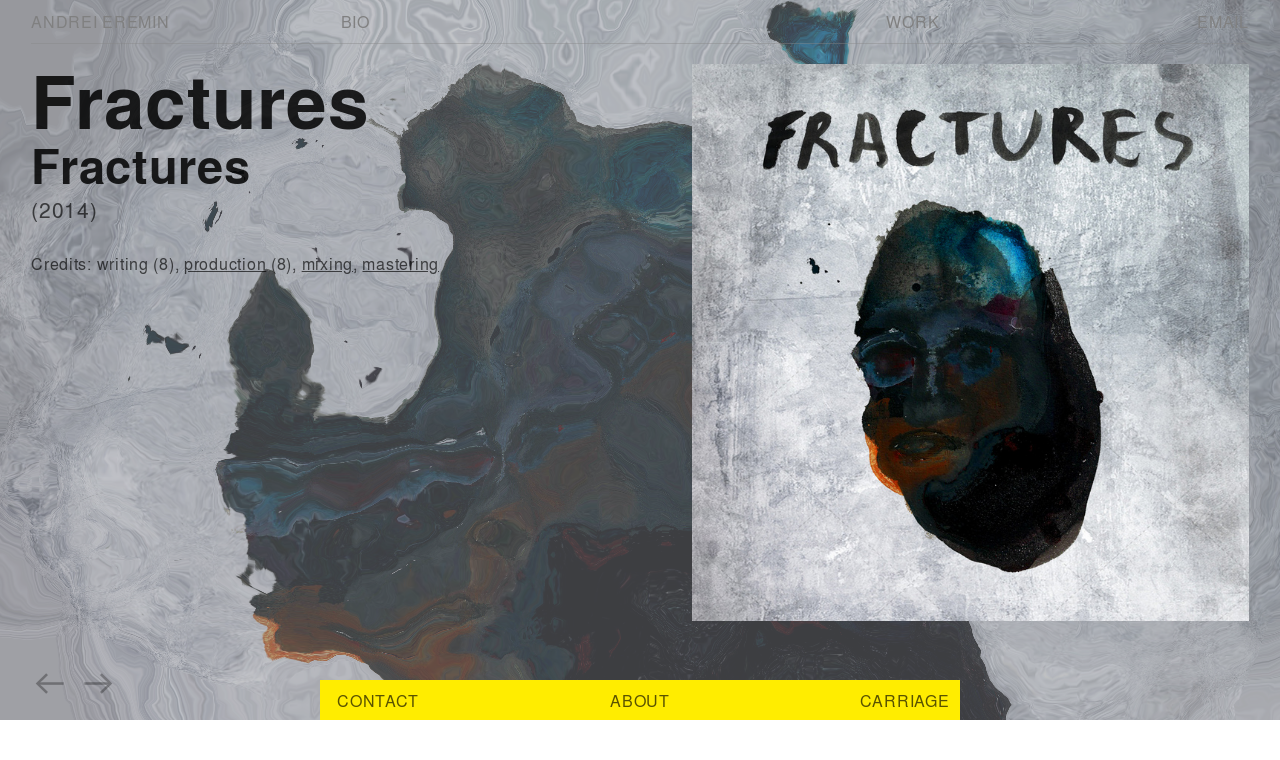

--- FILE ---
content_type: text/html; charset=UTF-8
request_url: https://andreieremin.com/Fractures-Fractures
body_size: 45267
content:
<!DOCTYPE html>
<!-- 

        Running on cargo.site

-->
<html lang="en" data-predefined-style="true" data-css-presets="true" data-css-preset data-typography-preset>
	<head>
<script>
				var __cargo_context__ = 'live';
				var __cargo_js_ver__ = 'c=2806793921';
				var __cargo_maint__ = false;
				
				
			</script>
					<meta http-equiv="X-UA-Compatible" content="IE=edge,chrome=1">
		<meta http-equiv="Content-Type" content="text/html; charset=utf-8">
		<meta name="viewport" content="initial-scale=1.0, maximum-scale=1.0, user-scalable=no">
		
			<meta name="robots" content="index,follow">
		<title>Fractures - Fractures — Andrei Eremin</title>
		<meta name="description" content="FracturesFractures (2014) Credits: writing (8), production (8), mixing, mastering">
				<meta name="twitter:card" content="summary_large_image">
		<meta name="twitter:title" content="Fractures - Fractures — Andrei Eremin">
		<meta name="twitter:description" content="FracturesFractures (2014) Credits: writing (8), production (8), mixing, mastering">
		<meta name="twitter:image" content="https://freight.cargo.site/w/1200/i/0de4b21edc6a4592450e5652179012643eee0970e6d5c3e014bc7397aa8851ab/Fractures.jpg">
		<meta property="og:locale" content="en_US">
		<meta property="og:title" content="Fractures - Fractures — Andrei Eremin">
		<meta property="og:description" content="FracturesFractures (2014) Credits: writing (8), production (8), mixing, mastering">
		<meta property="og:url" content="https://andreieremin.com/Fractures-Fractures">
		<meta property="og:image" content="https://freight.cargo.site/w/1200/i/0de4b21edc6a4592450e5652179012643eee0970e6d5c3e014bc7397aa8851ab/Fractures.jpg">
		<meta property="og:type" content="website">

		<link rel="preconnect" href="https://static.cargo.site" crossorigin>
		<link rel="preconnect" href="https://freight.cargo.site" crossorigin>
				<link rel="preconnect" href="https://type.cargo.site" crossorigin>

		<!--<link rel="preload" href="https://static.cargo.site/assets/social/IconFont-Regular-0.9.3.woff2" as="font" type="font/woff" crossorigin>-->

		<meta name="keywords" content="andrei eremin, mixing, mastering, engineer, recording, producer, production, produced by, mixed by, mastered by, hiatus kaiyote, bibi, g flip, closure in moscow, tash sultana, sampa the great, tones and i, baker boy, peach prc, may-a, matt corby, kllo">

		<link href="https://freight.cargo.site/t/original/i/872abacaa638dbed4e18f6432f86ab611927c35ea1201688411a46e71f917ffb/headphone_1f3a7.ico" rel="shortcut icon">
		<link href="https://andreieremin.com/rss" rel="alternate" type="application/rss+xml" title="Andrei Eremin feed">

		<link href="https://andreieremin.com/stylesheet?c=2806793921&1687488237" id="member_stylesheet" rel="stylesheet" type="text/css" />
<style id="">@font-face{font-family:Icons;src:url(https://static.cargo.site/assets/social/IconFont-Regular-0.9.3.woff2);unicode-range:U+E000-E15C,U+F0000,U+FE0E}@font-face{font-family:Icons;src:url(https://static.cargo.site/assets/social/IconFont-Regular-0.9.3.woff2);font-weight:240;unicode-range:U+E000-E15C,U+F0000,U+FE0E}@font-face{font-family:Icons;src:url(https://static.cargo.site/assets/social/IconFont-Regular-0.9.3.woff2);unicode-range:U+E000-E15C,U+F0000,U+FE0E;font-weight:400}@font-face{font-family:Icons;src:url(https://static.cargo.site/assets/social/IconFont-Regular-0.9.3.woff2);unicode-range:U+E000-E15C,U+F0000,U+FE0E;font-weight:600}@font-face{font-family:Icons;src:url(https://static.cargo.site/assets/social/IconFont-Regular-0.9.3.woff2);unicode-range:U+E000-E15C,U+F0000,U+FE0E;font-weight:800}@font-face{font-family:Icons;src:url(https://static.cargo.site/assets/social/IconFont-Regular-0.9.3.woff2);unicode-range:U+E000-E15C,U+F0000,U+FE0E;font-style:italic}@font-face{font-family:Icons;src:url(https://static.cargo.site/assets/social/IconFont-Regular-0.9.3.woff2);unicode-range:U+E000-E15C,U+F0000,U+FE0E;font-weight:200;font-style:italic}@font-face{font-family:Icons;src:url(https://static.cargo.site/assets/social/IconFont-Regular-0.9.3.woff2);unicode-range:U+E000-E15C,U+F0000,U+FE0E;font-weight:400;font-style:italic}@font-face{font-family:Icons;src:url(https://static.cargo.site/assets/social/IconFont-Regular-0.9.3.woff2);unicode-range:U+E000-E15C,U+F0000,U+FE0E;font-weight:600;font-style:italic}@font-face{font-family:Icons;src:url(https://static.cargo.site/assets/social/IconFont-Regular-0.9.3.woff2);unicode-range:U+E000-E15C,U+F0000,U+FE0E;font-weight:800;font-style:italic}body.iconfont-loading,body.iconfont-loading *{color:transparent!important}body{-moz-osx-font-smoothing:grayscale;-webkit-font-smoothing:antialiased;-webkit-text-size-adjust:none}body.no-scroll{overflow:hidden}/*!
 * Content
 */.page{word-wrap:break-word}:focus{outline:0}.pointer-events-none{pointer-events:none}.pointer-events-auto{pointer-events:auto}.pointer-events-none .page_content .audio-player,.pointer-events-none .page_content .shop_product,.pointer-events-none .page_content a,.pointer-events-none .page_content audio,.pointer-events-none .page_content button,.pointer-events-none .page_content details,.pointer-events-none .page_content iframe,.pointer-events-none .page_content img,.pointer-events-none .page_content input,.pointer-events-none .page_content video{pointer-events:auto}.pointer-events-none .page_content *>a,.pointer-events-none .page_content>a{position:relative}s *{text-transform:inherit}#toolset{position:fixed;bottom:10px;right:10px;z-index:8}.mobile #toolset,.template_site_inframe #toolset{display:none}#toolset a{display:block;height:24px;width:24px;margin:0;padding:0;text-decoration:none;background:rgba(0,0,0,.2)}#toolset a:hover{background:rgba(0,0,0,.8)}[data-adminview] #toolset a,[data-adminview] #toolset_admin a{background:rgba(0,0,0,.04);pointer-events:none;cursor:default}#toolset_admin a:active{background:rgba(0,0,0,.7)}#toolset_admin a svg>*{transform:scale(1.1) translate(0,-.5px);transform-origin:50% 50%}#toolset_admin a svg{pointer-events:none;width:100%!important;height:auto!important}#following-container{overflow:auto;-webkit-overflow-scrolling:touch}#following-container iframe{height:100%;width:100%;position:absolute;top:0;left:0;right:0;bottom:0}:root{--following-width:-400px;--following-animation-duration:450ms}@keyframes following-open{0%{transform:translateX(0)}100%{transform:translateX(var(--following-width))}}@keyframes following-open-inverse{0%{transform:translateX(0)}100%{transform:translateX(calc(-1 * var(--following-width)))}}@keyframes following-close{0%{transform:translateX(var(--following-width))}100%{transform:translateX(0)}}@keyframes following-close-inverse{0%{transform:translateX(calc(-1 * var(--following-width)))}100%{transform:translateX(0)}}body.animate-left{animation:following-open var(--following-animation-duration);animation-fill-mode:both;animation-timing-function:cubic-bezier(.24,1,.29,1)}#following-container.animate-left{animation:following-close-inverse var(--following-animation-duration);animation-fill-mode:both;animation-timing-function:cubic-bezier(.24,1,.29,1)}#following-container.animate-left #following-frame{animation:following-close var(--following-animation-duration);animation-fill-mode:both;animation-timing-function:cubic-bezier(.24,1,.29,1)}body.animate-right{animation:following-close var(--following-animation-duration);animation-fill-mode:both;animation-timing-function:cubic-bezier(.24,1,.29,1)}#following-container.animate-right{animation:following-open-inverse var(--following-animation-duration);animation-fill-mode:both;animation-timing-function:cubic-bezier(.24,1,.29,1)}#following-container.animate-right #following-frame{animation:following-open var(--following-animation-duration);animation-fill-mode:both;animation-timing-function:cubic-bezier(.24,1,.29,1)}.slick-slider{position:relative;display:block;-moz-box-sizing:border-box;box-sizing:border-box;-webkit-user-select:none;-moz-user-select:none;-ms-user-select:none;user-select:none;-webkit-touch-callout:none;-khtml-user-select:none;-ms-touch-action:pan-y;touch-action:pan-y;-webkit-tap-highlight-color:transparent}.slick-list{position:relative;display:block;overflow:hidden;margin:0;padding:0}.slick-list:focus{outline:0}.slick-list.dragging{cursor:pointer;cursor:hand}.slick-slider .slick-list,.slick-slider .slick-track{transform:translate3d(0,0,0);will-change:transform}.slick-track{position:relative;top:0;left:0;display:block}.slick-track:after,.slick-track:before{display:table;content:'';width:1px;height:1px;margin-top:-1px;margin-left:-1px}.slick-track:after{clear:both}.slick-loading .slick-track{visibility:hidden}.slick-slide{display:none;float:left;height:100%;min-height:1px}[dir=rtl] .slick-slide{float:right}.content .slick-slide img{display:inline-block}.content .slick-slide img:not(.image-zoom){cursor:pointer}.content .scrub .slick-list,.content .scrub .slick-slide img:not(.image-zoom){cursor:ew-resize}body.slideshow-scrub-dragging *{cursor:ew-resize!important}.content .slick-slide img:not([src]),.content .slick-slide img[src='']{width:100%;height:auto}.slick-slide.slick-loading img{display:none}.slick-slide.dragging img{pointer-events:none}.slick-initialized .slick-slide{display:block}.slick-loading .slick-slide{visibility:hidden}.slick-vertical .slick-slide{display:block;height:auto;border:1px solid transparent}.slick-arrow.slick-hidden{display:none}.slick-arrow{position:absolute;z-index:9;width:0;top:0;height:100%;cursor:pointer;will-change:opacity;-webkit-transition:opacity 333ms cubic-bezier(.4,0,.22,1);transition:opacity 333ms cubic-bezier(.4,0,.22,1)}.slick-arrow.hidden{opacity:0}.slick-arrow svg{position:absolute;width:36px;height:36px;top:0;left:0;right:0;bottom:0;margin:auto;transform:translate(.25px,.25px)}.slick-arrow svg.right-arrow{transform:translate(.25px,.25px) scaleX(-1)}.slick-arrow svg:active{opacity:.75}.slick-arrow svg .arrow-shape{fill:none!important;stroke:#fff;stroke-linecap:square}.slick-arrow svg .arrow-outline{fill:none!important;stroke-width:2.5px;stroke:rgba(0,0,0,.6);stroke-linecap:square}.slick-arrow.slick-next{right:0;text-align:right}.slick-next svg,.wallpaper-navigation .slick-next svg{margin-right:10px}.mobile .slick-next svg{margin-right:10px}.slick-arrow.slick-prev{text-align:left}.slick-prev svg,.wallpaper-navigation .slick-prev svg{margin-left:10px}.mobile .slick-prev svg{margin-left:10px}.loading_animation{display:none;vertical-align:middle;z-index:15;line-height:0;pointer-events:none;border-radius:100%}.loading_animation.hidden{display:none}.loading_animation.pulsing{opacity:0;display:inline-block;animation-delay:.1s;-webkit-animation-delay:.1s;-moz-animation-delay:.1s;animation-duration:12s;animation-iteration-count:infinite;animation:fade-pulse-in .5s ease-in-out;-moz-animation:fade-pulse-in .5s ease-in-out;-webkit-animation:fade-pulse-in .5s ease-in-out;-webkit-animation-fill-mode:forwards;-moz-animation-fill-mode:forwards;animation-fill-mode:forwards}.loading_animation.pulsing.no-delay{animation-delay:0s;-webkit-animation-delay:0s;-moz-animation-delay:0s}.loading_animation div{border-radius:100%}.loading_animation div svg{max-width:100%;height:auto}.loading_animation div,.loading_animation div svg{width:20px;height:20px}.loading_animation.full-width svg{width:100%;height:auto}.loading_animation.full-width.big svg{width:100px;height:100px}.loading_animation div svg>*{fill:#ccc}.loading_animation div{-webkit-animation:spin-loading 12s ease-out;-webkit-animation-iteration-count:infinite;-moz-animation:spin-loading 12s ease-out;-moz-animation-iteration-count:infinite;animation:spin-loading 12s ease-out;animation-iteration-count:infinite}.loading_animation.hidden{display:none}[data-backdrop] .loading_animation{position:absolute;top:15px;left:15px;z-index:99}.loading_animation.position-absolute.middle{top:calc(50% - 10px);left:calc(50% - 10px)}.loading_animation.position-absolute.topleft{top:0;left:0}.loading_animation.position-absolute.middleright{top:calc(50% - 10px);right:1rem}.loading_animation.position-absolute.middleleft{top:calc(50% - 10px);left:1rem}.loading_animation.gray div svg>*{fill:#999}.loading_animation.gray-dark div svg>*{fill:#666}.loading_animation.gray-darker div svg>*{fill:#555}.loading_animation.gray-light div svg>*{fill:#ccc}.loading_animation.white div svg>*{fill:rgba(255,255,255,.85)}.loading_animation.blue div svg>*{fill:#698fff}.loading_animation.inline{display:inline-block;margin-bottom:.5ex}.loading_animation.inline.left{margin-right:.5ex}@-webkit-keyframes fade-pulse-in{0%{opacity:0}50%{opacity:.5}100%{opacity:1}}@-moz-keyframes fade-pulse-in{0%{opacity:0}50%{opacity:.5}100%{opacity:1}}@keyframes fade-pulse-in{0%{opacity:0}50%{opacity:.5}100%{opacity:1}}@-webkit-keyframes pulsate{0%{opacity:1}50%{opacity:0}100%{opacity:1}}@-moz-keyframes pulsate{0%{opacity:1}50%{opacity:0}100%{opacity:1}}@keyframes pulsate{0%{opacity:1}50%{opacity:0}100%{opacity:1}}@-webkit-keyframes spin-loading{0%{transform:rotate(0)}9%{transform:rotate(1050deg)}18%{transform:rotate(-1090deg)}20%{transform:rotate(-1080deg)}23%{transform:rotate(-1080deg)}28%{transform:rotate(-1095deg)}29%{transform:rotate(-1065deg)}34%{transform:rotate(-1080deg)}35%{transform:rotate(-1050deg)}40%{transform:rotate(-1065deg)}41%{transform:rotate(-1035deg)}44%{transform:rotate(-1035deg)}47%{transform:rotate(-2160deg)}50%{transform:rotate(-2160deg)}56%{transform:rotate(45deg)}60%{transform:rotate(45deg)}80%{transform:rotate(6120deg)}100%{transform:rotate(0)}}@keyframes spin-loading{0%{transform:rotate(0)}9%{transform:rotate(1050deg)}18%{transform:rotate(-1090deg)}20%{transform:rotate(-1080deg)}23%{transform:rotate(-1080deg)}28%{transform:rotate(-1095deg)}29%{transform:rotate(-1065deg)}34%{transform:rotate(-1080deg)}35%{transform:rotate(-1050deg)}40%{transform:rotate(-1065deg)}41%{transform:rotate(-1035deg)}44%{transform:rotate(-1035deg)}47%{transform:rotate(-2160deg)}50%{transform:rotate(-2160deg)}56%{transform:rotate(45deg)}60%{transform:rotate(45deg)}80%{transform:rotate(6120deg)}100%{transform:rotate(0)}}[grid-row]{align-items:flex-start;box-sizing:border-box;display:-webkit-box;display:-webkit-flex;display:-ms-flexbox;display:flex;-webkit-flex-wrap:wrap;-ms-flex-wrap:wrap;flex-wrap:wrap}[grid-col]{box-sizing:border-box}[grid-row] [grid-col].empty:after{content:"\0000A0";cursor:text}body.mobile[data-adminview=content-editproject] [grid-row] [grid-col].empty:after{display:none}[grid-col=auto]{-webkit-box-flex:1;-webkit-flex:1;-ms-flex:1;flex:1}[grid-col=x12]{width:100%}[grid-col=x11]{width:50%}[grid-col=x10]{width:33.33%}[grid-col=x9]{width:25%}[grid-col=x8]{width:20%}[grid-col=x7]{width:16.666666667%}[grid-col=x6]{width:14.285714286%}[grid-col=x5]{width:12.5%}[grid-col=x4]{width:11.111111111%}[grid-col=x3]{width:10%}[grid-col=x2]{width:9.090909091%}[grid-col=x1]{width:8.333333333%}[grid-col="1"]{width:8.33333%}[grid-col="2"]{width:16.66667%}[grid-col="3"]{width:25%}[grid-col="4"]{width:33.33333%}[grid-col="5"]{width:41.66667%}[grid-col="6"]{width:50%}[grid-col="7"]{width:58.33333%}[grid-col="8"]{width:66.66667%}[grid-col="9"]{width:75%}[grid-col="10"]{width:83.33333%}[grid-col="11"]{width:91.66667%}[grid-col="12"]{width:100%}body.mobile [grid-responsive] [grid-col]{width:100%;-webkit-box-flex:none;-webkit-flex:none;-ms-flex:none;flex:none}[data-ce-host=true][contenteditable=true] [grid-pad]{pointer-events:none}[data-ce-host=true][contenteditable=true] [grid-pad]>*{pointer-events:auto}[grid-pad="0"]{padding:0}[grid-pad="0.25"]{padding:.125rem}[grid-pad="0.5"]{padding:.25rem}[grid-pad="0.75"]{padding:.375rem}[grid-pad="1"]{padding:.5rem}[grid-pad="1.25"]{padding:.625rem}[grid-pad="1.5"]{padding:.75rem}[grid-pad="1.75"]{padding:.875rem}[grid-pad="2"]{padding:1rem}[grid-pad="2.5"]{padding:1.25rem}[grid-pad="3"]{padding:1.5rem}[grid-pad="3.5"]{padding:1.75rem}[grid-pad="4"]{padding:2rem}[grid-pad="5"]{padding:2.5rem}[grid-pad="6"]{padding:3rem}[grid-pad="7"]{padding:3.5rem}[grid-pad="8"]{padding:4rem}[grid-pad="9"]{padding:4.5rem}[grid-pad="10"]{padding:5rem}[grid-gutter="0"]{margin:0}[grid-gutter="0.5"]{margin:-.25rem}[grid-gutter="1"]{margin:-.5rem}[grid-gutter="1.5"]{margin:-.75rem}[grid-gutter="2"]{margin:-1rem}[grid-gutter="2.5"]{margin:-1.25rem}[grid-gutter="3"]{margin:-1.5rem}[grid-gutter="3.5"]{margin:-1.75rem}[grid-gutter="4"]{margin:-2rem}[grid-gutter="5"]{margin:-2.5rem}[grid-gutter="6"]{margin:-3rem}[grid-gutter="7"]{margin:-3.5rem}[grid-gutter="8"]{margin:-4rem}[grid-gutter="10"]{margin:-5rem}[grid-gutter="12"]{margin:-6rem}[grid-gutter="14"]{margin:-7rem}[grid-gutter="16"]{margin:-8rem}[grid-gutter="18"]{margin:-9rem}[grid-gutter="20"]{margin:-10rem}small{max-width:100%;text-decoration:inherit}img:not([src]),img[src='']{outline:1px solid rgba(177,177,177,.4);outline-offset:-1px;content:url([data-uri])}img.image-zoom{cursor:-webkit-zoom-in;cursor:-moz-zoom-in;cursor:zoom-in}#imprimatur{color:#333;font-size:10px;font-family:-apple-system,BlinkMacSystemFont,"Segoe UI",Roboto,Oxygen,Ubuntu,Cantarell,"Open Sans","Helvetica Neue",sans-serif,"Sans Serif",Icons;/*!System*/position:fixed;opacity:.3;right:-28px;bottom:160px;transform:rotate(270deg);-ms-transform:rotate(270deg);-webkit-transform:rotate(270deg);z-index:8;text-transform:uppercase;color:#999;opacity:.5;padding-bottom:2px;text-decoration:none}.mobile #imprimatur{display:none}bodycopy cargo-link a{font-family:-apple-system,BlinkMacSystemFont,"Segoe UI",Roboto,Oxygen,Ubuntu,Cantarell,"Open Sans","Helvetica Neue",sans-serif,"Sans Serif",Icons;/*!System*/font-size:12px;font-style:normal;font-weight:400;transform:rotate(270deg);text-decoration:none;position:fixed!important;right:-27px;bottom:100px;text-decoration:none;letter-spacing:normal;background:0 0;border:0;border-bottom:0;outline:0}/*! PhotoSwipe Default UI CSS by Dmitry Semenov | photoswipe.com | MIT license */.pswp--has_mouse .pswp__button--arrow--left,.pswp--has_mouse .pswp__button--arrow--right,.pswp__ui{visibility:visible}.pswp--minimal--dark .pswp__top-bar,.pswp__button{background:0 0}.pswp,.pswp__bg,.pswp__container,.pswp__img--placeholder,.pswp__zoom-wrap,.quick-view-navigation{-webkit-backface-visibility:hidden}.pswp__button{cursor:pointer;opacity:1;-webkit-appearance:none;transition:opacity .2s;-webkit-box-shadow:none;box-shadow:none}.pswp__button-close>svg{top:10px;right:10px;margin-left:auto}.pswp--touch .quick-view-navigation{display:none}.pswp__ui{-webkit-font-smoothing:auto;opacity:1;z-index:1550}.quick-view-navigation{will-change:opacity;-webkit-transition:opacity 333ms cubic-bezier(.4,0,.22,1);transition:opacity 333ms cubic-bezier(.4,0,.22,1)}.quick-view-navigation .pswp__group .pswp__button{pointer-events:auto}.pswp__button>svg{position:absolute;width:36px;height:36px}.quick-view-navigation .pswp__group:active svg{opacity:.75}.pswp__button svg .shape-shape{fill:#fff}.pswp__button svg .shape-outline{fill:#000}.pswp__button-prev>svg{top:0;bottom:0;left:10px;margin:auto}.pswp__button-next>svg{top:0;bottom:0;right:10px;margin:auto}.quick-view-navigation .pswp__group .pswp__button-prev{position:absolute;left:0;top:0;width:0;height:100%}.quick-view-navigation .pswp__group .pswp__button-next{position:absolute;right:0;top:0;width:0;height:100%}.quick-view-navigation .close-button,.quick-view-navigation .left-arrow,.quick-view-navigation .right-arrow{transform:translate(.25px,.25px)}.quick-view-navigation .right-arrow{transform:translate(.25px,.25px) scaleX(-1)}.pswp__button svg .shape-outline{fill:transparent!important;stroke:#000;stroke-width:2.5px;stroke-linecap:square}.pswp__button svg .shape-shape{fill:transparent!important;stroke:#fff;stroke-width:1.5px;stroke-linecap:square}.pswp__bg,.pswp__scroll-wrap,.pswp__zoom-wrap{width:100%;position:absolute}.quick-view-navigation .pswp__group .pswp__button-close{margin:0}.pswp__container,.pswp__item,.pswp__zoom-wrap{right:0;bottom:0;top:0;position:absolute;left:0}.pswp__ui--hidden .pswp__button{opacity:.001}.pswp__ui--hidden .pswp__button,.pswp__ui--hidden .pswp__button *{pointer-events:none}.pswp .pswp__ui.pswp__ui--displaynone{display:none}.pswp__element--disabled{display:none!important}/*! PhotoSwipe main CSS by Dmitry Semenov | photoswipe.com | MIT license */.pswp{position:fixed;display:none;height:100%;width:100%;top:0;left:0;right:0;bottom:0;margin:auto;-ms-touch-action:none;touch-action:none;z-index:9999999;-webkit-text-size-adjust:100%;line-height:initial;letter-spacing:initial;outline:0}.pswp img{max-width:none}.pswp--zoom-disabled .pswp__img{cursor:default!important}.pswp--animate_opacity{opacity:.001;will-change:opacity;-webkit-transition:opacity 333ms cubic-bezier(.4,0,.22,1);transition:opacity 333ms cubic-bezier(.4,0,.22,1)}.pswp--open{display:block}.pswp--zoom-allowed .pswp__img{cursor:-webkit-zoom-in;cursor:-moz-zoom-in;cursor:zoom-in}.pswp--zoomed-in .pswp__img{cursor:-webkit-grab;cursor:-moz-grab;cursor:grab}.pswp--dragging .pswp__img{cursor:-webkit-grabbing;cursor:-moz-grabbing;cursor:grabbing}.pswp__bg{left:0;top:0;height:100%;opacity:0;transform:translateZ(0);will-change:opacity}.pswp__scroll-wrap{left:0;top:0;height:100%}.pswp__container,.pswp__zoom-wrap{-ms-touch-action:none;touch-action:none}.pswp__container,.pswp__img{-webkit-user-select:none;-moz-user-select:none;-ms-user-select:none;user-select:none;-webkit-tap-highlight-color:transparent;-webkit-touch-callout:none}.pswp__zoom-wrap{-webkit-transform-origin:left top;-ms-transform-origin:left top;transform-origin:left top;-webkit-transition:-webkit-transform 222ms cubic-bezier(.4,0,.22,1);transition:transform 222ms cubic-bezier(.4,0,.22,1)}.pswp__bg{-webkit-transition:opacity 222ms cubic-bezier(.4,0,.22,1);transition:opacity 222ms cubic-bezier(.4,0,.22,1)}.pswp--animated-in .pswp__bg,.pswp--animated-in .pswp__zoom-wrap{-webkit-transition:none;transition:none}.pswp--hide-overflow .pswp__scroll-wrap,.pswp--hide-overflow.pswp{overflow:hidden}.pswp__img{position:absolute;width:auto;height:auto;top:0;left:0}.pswp__img--placeholder--blank{background:#222}.pswp--ie .pswp__img{width:100%!important;height:auto!important;left:0;top:0}.pswp__ui--idle{opacity:0}.pswp__error-msg{position:absolute;left:0;top:50%;width:100%;text-align:center;font-size:14px;line-height:16px;margin-top:-8px;color:#ccc}.pswp__error-msg a{color:#ccc;text-decoration:underline}.pswp__error-msg{font-family:-apple-system,BlinkMacSystemFont,"Segoe UI",Roboto,Oxygen,Ubuntu,Cantarell,"Open Sans","Helvetica Neue",sans-serif}.quick-view.mouse-down .iframe-item{pointer-events:none!important}.quick-view-caption-positioner{pointer-events:none;width:100%;height:100%}.quick-view-caption-wrapper{margin:auto;position:absolute;bottom:0;left:0;right:0}.quick-view-horizontal-align-left .quick-view-caption-wrapper{margin-left:0}.quick-view-horizontal-align-right .quick-view-caption-wrapper{margin-right:0}[data-quick-view-caption]{transition:.1s opacity ease-in-out;position:absolute;bottom:0;left:0;right:0}.quick-view-horizontal-align-left [data-quick-view-caption]{text-align:left}.quick-view-horizontal-align-right [data-quick-view-caption]{text-align:right}.quick-view-caption{transition:.1s opacity ease-in-out}.quick-view-caption>*{display:inline-block}.quick-view-caption *{pointer-events:auto}.quick-view-caption.hidden{opacity:0}.shop_product .dropdown_wrapper{flex:0 0 100%;position:relative}.shop_product select{appearance:none;-moz-appearance:none;-webkit-appearance:none;outline:0;-webkit-font-smoothing:antialiased;-moz-osx-font-smoothing:grayscale;cursor:pointer;border-radius:0;white-space:nowrap;overflow:hidden!important;text-overflow:ellipsis}.shop_product select.dropdown::-ms-expand{display:none}.shop_product a{cursor:pointer;border-bottom:none;text-decoration:none}.shop_product a.out-of-stock{pointer-events:none}body.audio-player-dragging *{cursor:ew-resize!important}.audio-player{display:inline-flex;flex:1 0 calc(100% - 2px);width:calc(100% - 2px)}.audio-player .button{height:100%;flex:0 0 3.3rem;display:flex}.audio-player .separator{left:3.3rem;height:100%}.audio-player .buffer{width:0%;height:100%;transition:left .3s linear,width .3s linear}.audio-player.seeking .buffer{transition:left 0s,width 0s}.audio-player.seeking{user-select:none;-webkit-user-select:none;cursor:ew-resize}.audio-player.seeking *{user-select:none;-webkit-user-select:none;cursor:ew-resize}.audio-player .bar{overflow:hidden;display:flex;justify-content:space-between;align-content:center;flex-grow:1}.audio-player .progress{width:0%;height:100%;transition:width .3s linear}.audio-player.seeking .progress{transition:width 0s}.audio-player .pause,.audio-player .play{cursor:pointer;height:100%}.audio-player .note-icon{margin:auto 0;order:2;flex:0 1 auto}.audio-player .title{white-space:nowrap;overflow:hidden;text-overflow:ellipsis;pointer-events:none;user-select:none;padding:.5rem 0 .5rem 1rem;margin:auto auto auto 0;flex:0 3 auto;min-width:0;width:100%}.audio-player .total-time{flex:0 1 auto;margin:auto 0}.audio-player .current-time,.audio-player .play-text{flex:0 1 auto;margin:auto 0}.audio-player .stream-anim{user-select:none;margin:auto auto auto 0}.audio-player .stream-anim span{display:inline-block}.audio-player .buffer,.audio-player .current-time,.audio-player .note-svg,.audio-player .play-text,.audio-player .separator,.audio-player .total-time{user-select:none;pointer-events:none}.audio-player .buffer,.audio-player .play-text,.audio-player .progress{position:absolute}.audio-player,.audio-player .bar,.audio-player .button,.audio-player .current-time,.audio-player .note-icon,.audio-player .pause,.audio-player .play,.audio-player .total-time{position:relative}body.mobile .audio-player,body.mobile .audio-player *{-webkit-touch-callout:none}#standalone-admin-frame{border:0;width:400px;position:absolute;right:0;top:0;height:100vh;z-index:99}body[standalone-admin=true] #standalone-admin-frame{transform:translate(0,0)}body[standalone-admin=true] .main_container{width:calc(100% - 400px)}body[standalone-admin=false] #standalone-admin-frame{transform:translate(100%,0)}body[standalone-admin=false] .main_container{width:100%}.toggle_standaloneAdmin{position:fixed;top:0;right:400px;height:40px;width:40px;z-index:999;cursor:pointer;background-color:rgba(0,0,0,.4)}.toggle_standaloneAdmin:active{opacity:.7}body[standalone-admin=false] .toggle_standaloneAdmin{right:0}.toggle_standaloneAdmin *{color:#fff;fill:#fff}.toggle_standaloneAdmin svg{padding:6px;width:100%;height:100%;opacity:.85}body[standalone-admin=false] .toggle_standaloneAdmin #close,body[standalone-admin=true] .toggle_standaloneAdmin #backdropsettings{display:none}.toggle_standaloneAdmin>div{width:100%;height:100%}#admin_toggle_button{position:fixed;top:50%;transform:translate(0,-50%);right:400px;height:36px;width:12px;z-index:999;cursor:pointer;background-color:rgba(0,0,0,.09);padding-left:2px;margin-right:5px}#admin_toggle_button .bar{content:'';background:rgba(0,0,0,.09);position:fixed;width:5px;bottom:0;top:0;z-index:10}#admin_toggle_button:active{background:rgba(0,0,0,.065)}#admin_toggle_button *{color:#fff;fill:#fff}#admin_toggle_button svg{padding:0;width:16px;height:36px;margin-left:1px;opacity:1}#admin_toggle_button svg *{fill:#fff;opacity:1}#admin_toggle_button[data-state=closed] .toggle_admin_close{display:none}#admin_toggle_button[data-state=closed],#admin_toggle_button[data-state=closed] .toggle_admin_open{width:20px;cursor:pointer;margin:0}#admin_toggle_button[data-state=closed] svg{margin-left:2px}#admin_toggle_button[data-state=open] .toggle_admin_open{display:none}select,select *{text-rendering:auto!important}b b{font-weight:inherit}*{-webkit-box-sizing:border-box;-moz-box-sizing:border-box;box-sizing:border-box}customhtml>*{position:relative;z-index:10}body,html{min-height:100vh;margin:0;padding:0}html{touch-action:manipulation;position:relative;background-color:#fff}.main_container{min-height:100vh;width:100%;overflow:hidden}.container{display:-webkit-box;display:-webkit-flex;display:-moz-box;display:-ms-flexbox;display:flex;-webkit-flex-wrap:wrap;-moz-flex-wrap:wrap;-ms-flex-wrap:wrap;flex-wrap:wrap;max-width:100%;width:100%;overflow:visible}.container{align-items:flex-start;-webkit-align-items:flex-start}.page{z-index:2}.page ul li>text-limit{display:block}.content,.content_container,.pinned{-webkit-flex:1 0 auto;-moz-flex:1 0 auto;-ms-flex:1 0 auto;flex:1 0 auto;max-width:100%}.content_container{width:100%}.content_container.full_height{min-height:100vh}.page_background{position:absolute;top:0;left:0;width:100%;height:100%}.page_container{position:relative;overflow:visible;width:100%}.backdrop{position:absolute;top:0;z-index:1;width:100%;height:100%;max-height:100vh}.backdrop>div{position:absolute;top:0;left:0;width:100%;height:100%;-webkit-backface-visibility:hidden;backface-visibility:hidden;transform:translate3d(0,0,0);contain:strict}[data-backdrop].backdrop>div[data-overflowing]{max-height:100vh;position:absolute;top:0;left:0}body.mobile [split-responsive]{display:flex;flex-direction:column}body.mobile [split-responsive] .container{width:100%;order:2}body.mobile [split-responsive] .backdrop{position:relative;height:50vh;width:100%;order:1}body.mobile [split-responsive] [data-auxiliary].backdrop{position:absolute;height:50vh;width:100%;order:1}.page{position:relative;z-index:2}img[data-align=left]{float:left}img[data-align=right]{float:right}[data-rotation]{transform-origin:center center}.content .page_content:not([contenteditable=true]) [data-draggable]{pointer-events:auto!important;backface-visibility:hidden}.preserve-3d{-moz-transform-style:preserve-3d;transform-style:preserve-3d}.content .page_content:not([contenteditable=true]) [data-draggable] iframe{pointer-events:none!important}.dragging-active iframe{pointer-events:none!important}.content .page_content:not([contenteditable=true]) [data-draggable]:active{opacity:1}.content .scroll-transition-fade{transition:transform 1s ease-in-out,opacity .8s ease-in-out}.content .scroll-transition-fade.below-viewport{opacity:0;transform:translateY(40px)}.mobile.full_width .page_container:not([split-layout]) .container_width{width:100%}[data-view=pinned_bottom] .bottom_pin_invisibility{visibility:hidden}.pinned{position:relative;width:100%}.pinned .page_container.accommodate:not(.fixed):not(.overlay){z-index:2}.pinned .page_container.overlay{position:absolute;z-index:4}.pinned .page_container.overlay.fixed{position:fixed}.pinned .page_container.overlay.fixed .page{max-height:100vh;-webkit-overflow-scrolling:touch}.pinned .page_container.overlay.fixed .page.allow-scroll{overflow-y:auto;overflow-x:hidden}.pinned .page_container.overlay.fixed .page.allow-scroll{align-items:flex-start;-webkit-align-items:flex-start}.pinned .page_container .page.allow-scroll::-webkit-scrollbar{width:0;background:0 0;display:none}.pinned.pinned_top .page_container.overlay{left:0;top:0}.pinned.pinned_bottom .page_container.overlay{left:0;bottom:0}div[data-container=set]:empty{margin-top:1px}.thumbnails{position:relative;z-index:1}[thumbnails=grid]{align-items:baseline}[thumbnails=justify] .thumbnail{box-sizing:content-box}[thumbnails][data-padding-zero] .thumbnail{margin-bottom:-1px}[thumbnails=montessori] .thumbnail{pointer-events:auto;position:absolute}[thumbnails] .thumbnail>a{display:block;text-decoration:none}[thumbnails=montessori]{height:0}[thumbnails][data-resizing],[thumbnails][data-resizing] *{cursor:nwse-resize}[thumbnails] .thumbnail .resize-handle{cursor:nwse-resize;width:26px;height:26px;padding:5px;position:absolute;opacity:.75;right:-1px;bottom:-1px;z-index:100}[thumbnails][data-resizing] .resize-handle{display:none}[thumbnails] .thumbnail .resize-handle svg{position:absolute;top:0;left:0}[thumbnails] .thumbnail .resize-handle:hover{opacity:1}[data-can-move].thumbnail .resize-handle svg .resize_path_outline{fill:#fff}[data-can-move].thumbnail .resize-handle svg .resize_path{fill:#000}[thumbnails=montessori] .thumbnail_sizer{height:0;width:100%;position:relative;padding-bottom:100%;pointer-events:none}[thumbnails] .thumbnail img{display:block;min-height:3px;margin-bottom:0}[thumbnails] .thumbnail img:not([src]),img[src=""]{margin:0!important;width:100%;min-height:3px;height:100%!important;position:absolute}[aspect-ratio="1x1"].thumb_image{height:0;padding-bottom:100%;overflow:hidden}[aspect-ratio="4x3"].thumb_image{height:0;padding-bottom:75%;overflow:hidden}[aspect-ratio="16x9"].thumb_image{height:0;padding-bottom:56.25%;overflow:hidden}[thumbnails] .thumb_image{width:100%;position:relative}[thumbnails][thumbnail-vertical-align=top]{align-items:flex-start}[thumbnails][thumbnail-vertical-align=middle]{align-items:center}[thumbnails][thumbnail-vertical-align=bottom]{align-items:baseline}[thumbnails][thumbnail-horizontal-align=left]{justify-content:flex-start}[thumbnails][thumbnail-horizontal-align=middle]{justify-content:center}[thumbnails][thumbnail-horizontal-align=right]{justify-content:flex-end}.thumb_image.default_image>svg{position:absolute;top:0;left:0;bottom:0;right:0;width:100%;height:100%}.thumb_image.default_image{outline:1px solid #ccc;outline-offset:-1px;position:relative}.mobile.full_width [data-view=Thumbnail] .thumbnails_width{width:100%}.content [data-draggable] a:active,.content [data-draggable] img:active{opacity:initial}.content .draggable-dragging{opacity:initial}[data-draggable].draggable_visible{visibility:visible}[data-draggable].draggable_hidden{visibility:hidden}.gallery_card [data-draggable],.marquee [data-draggable]{visibility:inherit}[data-draggable]{visibility:visible;background-color:rgba(0,0,0,.003)}#site_menu_panel_container .image-gallery:not(.initialized){height:0;padding-bottom:100%;min-height:initial}.image-gallery:not(.initialized){min-height:100vh;visibility:hidden;width:100%}.image-gallery .gallery_card img{display:block;width:100%;height:auto}.image-gallery .gallery_card{transform-origin:center}.image-gallery .gallery_card.dragging{opacity:.1;transform:initial!important}.image-gallery:not([image-gallery=slideshow]) .gallery_card iframe:only-child,.image-gallery:not([image-gallery=slideshow]) .gallery_card video:only-child{width:100%;height:100%;top:0;left:0;position:absolute}.image-gallery[image-gallery=slideshow] .gallery_card video[muted][autoplay]:not([controls]),.image-gallery[image-gallery=slideshow] .gallery_card video[muted][data-autoplay]:not([controls]){pointer-events:none}.image-gallery [image-gallery-pad="0"] video:only-child{object-fit:cover;height:calc(100% + 1px)}div.image-gallery>a,div.image-gallery>iframe,div.image-gallery>img,div.image-gallery>video{display:none}[image-gallery-row]{align-items:flex-start;box-sizing:border-box;display:-webkit-box;display:-webkit-flex;display:-ms-flexbox;display:flex;-webkit-flex-wrap:wrap;-ms-flex-wrap:wrap;flex-wrap:wrap}.image-gallery .gallery_card_image{width:100%;position:relative}[data-predefined-style=true] .image-gallery a.gallery_card{display:block;border:none}[image-gallery-col]{box-sizing:border-box}[image-gallery-col=x12]{width:100%}[image-gallery-col=x11]{width:50%}[image-gallery-col=x10]{width:33.33%}[image-gallery-col=x9]{width:25%}[image-gallery-col=x8]{width:20%}[image-gallery-col=x7]{width:16.666666667%}[image-gallery-col=x6]{width:14.285714286%}[image-gallery-col=x5]{width:12.5%}[image-gallery-col=x4]{width:11.111111111%}[image-gallery-col=x3]{width:10%}[image-gallery-col=x2]{width:9.090909091%}[image-gallery-col=x1]{width:8.333333333%}.content .page_content [image-gallery-pad].image-gallery{pointer-events:none}.content .page_content [image-gallery-pad].image-gallery .gallery_card_image>*,.content .page_content [image-gallery-pad].image-gallery .gallery_image_caption{pointer-events:auto}.content .page_content [image-gallery-pad="0"]{padding:0}.content .page_content [image-gallery-pad="0.25"]{padding:.125rem}.content .page_content [image-gallery-pad="0.5"]{padding:.25rem}.content .page_content [image-gallery-pad="0.75"]{padding:.375rem}.content .page_content [image-gallery-pad="1"]{padding:.5rem}.content .page_content [image-gallery-pad="1.25"]{padding:.625rem}.content .page_content [image-gallery-pad="1.5"]{padding:.75rem}.content .page_content [image-gallery-pad="1.75"]{padding:.875rem}.content .page_content [image-gallery-pad="2"]{padding:1rem}.content .page_content [image-gallery-pad="2.5"]{padding:1.25rem}.content .page_content [image-gallery-pad="3"]{padding:1.5rem}.content .page_content [image-gallery-pad="3.5"]{padding:1.75rem}.content .page_content [image-gallery-pad="4"]{padding:2rem}.content .page_content [image-gallery-pad="5"]{padding:2.5rem}.content .page_content [image-gallery-pad="6"]{padding:3rem}.content .page_content [image-gallery-pad="7"]{padding:3.5rem}.content .page_content [image-gallery-pad="8"]{padding:4rem}.content .page_content [image-gallery-pad="9"]{padding:4.5rem}.content .page_content [image-gallery-pad="10"]{padding:5rem}.content .page_content [image-gallery-gutter="0"]{margin:0}.content .page_content [image-gallery-gutter="0.5"]{margin:-.25rem}.content .page_content [image-gallery-gutter="1"]{margin:-.5rem}.content .page_content [image-gallery-gutter="1.5"]{margin:-.75rem}.content .page_content [image-gallery-gutter="2"]{margin:-1rem}.content .page_content [image-gallery-gutter="2.5"]{margin:-1.25rem}.content .page_content [image-gallery-gutter="3"]{margin:-1.5rem}.content .page_content [image-gallery-gutter="3.5"]{margin:-1.75rem}.content .page_content [image-gallery-gutter="4"]{margin:-2rem}.content .page_content [image-gallery-gutter="5"]{margin:-2.5rem}.content .page_content [image-gallery-gutter="6"]{margin:-3rem}.content .page_content [image-gallery-gutter="7"]{margin:-3.5rem}.content .page_content [image-gallery-gutter="8"]{margin:-4rem}.content .page_content [image-gallery-gutter="10"]{margin:-5rem}.content .page_content [image-gallery-gutter="12"]{margin:-6rem}.content .page_content [image-gallery-gutter="14"]{margin:-7rem}.content .page_content [image-gallery-gutter="16"]{margin:-8rem}.content .page_content [image-gallery-gutter="18"]{margin:-9rem}.content .page_content [image-gallery-gutter="20"]{margin:-10rem}[image-gallery=slideshow]:not(.initialized)>*{min-height:1px;opacity:0;min-width:100%}[image-gallery=slideshow][data-constrained-by=height] [image-gallery-vertical-align].slick-track{align-items:flex-start}[image-gallery=slideshow] img.image-zoom:active{opacity:initial}[image-gallery=slideshow].slick-initialized .gallery_card{pointer-events:none}[image-gallery=slideshow].slick-initialized .gallery_card.slick-current{pointer-events:auto}[image-gallery=slideshow] .gallery_card:not(.has_caption){line-height:0}.content .page_content [image-gallery=slideshow].image-gallery>*{pointer-events:auto}.content [image-gallery=slideshow].image-gallery.slick-initialized .gallery_card{overflow:hidden;margin:0;display:flex;flex-flow:row wrap;flex-shrink:0}.content [image-gallery=slideshow].image-gallery.slick-initialized .gallery_card.slick-current{overflow:visible}[image-gallery=slideshow] .gallery_image_caption{opacity:1;transition:opacity .3s;-webkit-transition:opacity .3s;width:100%;margin-left:auto;margin-right:auto;clear:both}[image-gallery-horizontal-align=left] .gallery_image_caption{text-align:left}[image-gallery-horizontal-align=middle] .gallery_image_caption{text-align:center}[image-gallery-horizontal-align=right] .gallery_image_caption{text-align:right}[image-gallery=slideshow][data-slideshow-in-transition] .gallery_image_caption{opacity:0;transition:opacity .3s;-webkit-transition:opacity .3s}[image-gallery=slideshow] .gallery_card_image{width:initial;margin:0;display:inline-block}[image-gallery=slideshow] .gallery_card img{margin:0;display:block}[image-gallery=slideshow][data-exploded]{align-items:flex-start;box-sizing:border-box;display:-webkit-box;display:-webkit-flex;display:-ms-flexbox;display:flex;-webkit-flex-wrap:wrap;-ms-flex-wrap:wrap;flex-wrap:wrap;justify-content:flex-start;align-content:flex-start}[image-gallery=slideshow][data-exploded] .gallery_card{padding:1rem;width:16.666%}[image-gallery=slideshow][data-exploded] .gallery_card_image{height:0;display:block;width:100%}[image-gallery=grid]{align-items:baseline}[image-gallery=grid] .gallery_card.has_caption .gallery_card_image{display:block}[image-gallery=grid] [image-gallery-pad="0"].gallery_card{margin-bottom:-1px}[image-gallery=grid] .gallery_card img{margin:0}[image-gallery=columns] .gallery_card img{margin:0}[image-gallery=justify]{align-items:flex-start}[image-gallery=justify] .gallery_card img{margin:0}[image-gallery=montessori][image-gallery-row]{display:block}[image-gallery=montessori] a.gallery_card,[image-gallery=montessori] div.gallery_card{position:absolute;pointer-events:auto}[image-gallery=montessori][data-can-move] .gallery_card,[image-gallery=montessori][data-can-move] .gallery_card .gallery_card_image,[image-gallery=montessori][data-can-move] .gallery_card .gallery_card_image>*{cursor:move}[image-gallery=montessori]{position:relative;height:0}[image-gallery=freeform] .gallery_card{position:relative}[image-gallery=freeform] [image-gallery-pad="0"].gallery_card{margin-bottom:-1px}[image-gallery-vertical-align]{display:flex;flex-flow:row wrap}[image-gallery-vertical-align].slick-track{display:flex;flex-flow:row nowrap}.image-gallery .slick-list{margin-bottom:-.3px}[image-gallery-vertical-align=top]{align-content:flex-start;align-items:flex-start}[image-gallery-vertical-align=middle]{align-items:center;align-content:center}[image-gallery-vertical-align=bottom]{align-content:flex-end;align-items:flex-end}[image-gallery-horizontal-align=left]{justify-content:flex-start}[image-gallery-horizontal-align=middle]{justify-content:center}[image-gallery-horizontal-align=right]{justify-content:flex-end}.image-gallery[data-resizing],.image-gallery[data-resizing] *{cursor:nwse-resize!important}.image-gallery .gallery_card .resize-handle,.image-gallery .gallery_card .resize-handle *{cursor:nwse-resize!important}.image-gallery .gallery_card .resize-handle{width:26px;height:26px;padding:5px;position:absolute;opacity:.75;right:-1px;bottom:-1px;z-index:10}.image-gallery[data-resizing] .resize-handle{display:none}.image-gallery .gallery_card .resize-handle svg{cursor:nwse-resize!important;position:absolute;top:0;left:0}.image-gallery .gallery_card .resize-handle:hover{opacity:1}[data-can-move].gallery_card .resize-handle svg .resize_path_outline{fill:#fff}[data-can-move].gallery_card .resize-handle svg .resize_path{fill:#000}[image-gallery=montessori] .thumbnail_sizer{height:0;width:100%;position:relative;padding-bottom:100%;pointer-events:none}#site_menu_button{display:block;text-decoration:none;pointer-events:auto;z-index:9;vertical-align:top;cursor:pointer;box-sizing:content-box;font-family:Icons}#site_menu_button.custom_icon{padding:0;line-height:0}#site_menu_button.custom_icon img{width:100%;height:auto}#site_menu_wrapper.disabled #site_menu_button{display:none}#site_menu_wrapper.mobile_only #site_menu_button{display:none}body.mobile #site_menu_wrapper.mobile_only:not(.disabled) #site_menu_button:not(.active){display:block}#site_menu_panel_container[data-type=cargo_menu] #site_menu_panel{display:block;position:fixed;top:0;right:0;bottom:0;left:0;z-index:10;cursor:default}.site_menu{pointer-events:auto;position:absolute;z-index:11;top:0;bottom:0;line-height:0;max-width:400px;min-width:300px;font-size:20px;text-align:left;background:rgba(20,20,20,.95);padding:20px 30px 90px 30px;overflow-y:auto;overflow-x:hidden;display:-webkit-box;display:-webkit-flex;display:-ms-flexbox;display:flex;-webkit-box-orient:vertical;-webkit-box-direction:normal;-webkit-flex-direction:column;-ms-flex-direction:column;flex-direction:column;-webkit-box-pack:start;-webkit-justify-content:flex-start;-ms-flex-pack:start;justify-content:flex-start}body.mobile #site_menu_wrapper .site_menu{-webkit-overflow-scrolling:touch;min-width:auto;max-width:100%;width:100%;padding:20px}#site_menu_wrapper[data-sitemenu-position=bottom-left] #site_menu,#site_menu_wrapper[data-sitemenu-position=top-left] #site_menu{left:0}#site_menu_wrapper[data-sitemenu-position=bottom-right] #site_menu,#site_menu_wrapper[data-sitemenu-position=top-right] #site_menu{right:0}#site_menu_wrapper[data-type=page] .site_menu{right:0;left:0;width:100%;padding:0;margin:0;background:0 0}.site_menu_wrapper.open .site_menu{display:block}.site_menu div{display:block}.site_menu a{text-decoration:none;display:inline-block;color:rgba(255,255,255,.75);max-width:100%;overflow:hidden;white-space:nowrap;text-overflow:ellipsis;line-height:1.4}.site_menu div a.active{color:rgba(255,255,255,.4)}.site_menu div.set-link>a{font-weight:700}.site_menu div.hidden{display:none}.site_menu .close{display:block;position:absolute;top:0;right:10px;font-size:60px;line-height:50px;font-weight:200;color:rgba(255,255,255,.4);cursor:pointer;user-select:none}#site_menu_panel_container .page_container{position:relative;overflow:hidden;background:0 0;z-index:2}#site_menu_panel_container .site_menu_page_wrapper{position:fixed;top:0;left:0;overflow-y:auto;-webkit-overflow-scrolling:touch;height:100%;width:100%;z-index:100}#site_menu_panel_container .site_menu_page_wrapper .backdrop{pointer-events:none}#site_menu_panel_container #site_menu_page_overlay{position:fixed;top:0;right:0;bottom:0;left:0;cursor:default;z-index:1}#shop_button{display:block;text-decoration:none;pointer-events:auto;z-index:9;vertical-align:top;cursor:pointer;box-sizing:content-box;font-family:Icons}#shop_button.custom_icon{padding:0;line-height:0}#shop_button.custom_icon img{width:100%;height:auto}#shop_button.disabled{display:none}.loading[data-loading]{display:none;position:fixed;bottom:8px;left:8px;z-index:100}.new_site_button_wrapper{font-size:1.8rem;font-weight:400;color:rgba(0,0,0,.85);font-family:-apple-system,BlinkMacSystemFont,'Segoe UI',Roboto,Oxygen,Ubuntu,Cantarell,'Open Sans','Helvetica Neue',sans-serif,'Sans Serif',Icons;font-style:normal;line-height:1.4;color:#fff;position:fixed;bottom:0;right:0;z-index:999}body.template_site #toolset{display:none!important}body.mobile .new_site_button{display:none}.new_site_button{display:flex;height:44px;cursor:pointer}.new_site_button .plus{width:44px;height:100%}.new_site_button .plus svg{width:100%;height:100%}.new_site_button .plus svg line{stroke:#000;stroke-width:2px}.new_site_button .plus:after,.new_site_button .plus:before{content:'';width:30px;height:2px}.new_site_button .text{background:#0fce83;display:none;padding:7.5px 15px 7.5px 15px;height:100%;font-size:20px;color:#222}.new_site_button:active{opacity:.8}.new_site_button.show_full .text{display:block}.new_site_button.show_full .plus{display:none}html:not(.admin-wrapper) .template_site #confirm_modal [data-progress] .progress-indicator:after{content:'Generating Site...';padding:7.5px 15px;right:-200px;color:#000}bodycopy svg.marker-overlay,bodycopy svg.marker-overlay *{transform-origin:0 0;-webkit-transform-origin:0 0;box-sizing:initial}bodycopy svg#svgroot{box-sizing:initial}bodycopy svg.marker-overlay{padding:inherit;position:absolute;left:0;top:0;width:100%;height:100%;min-height:1px;overflow:visible;pointer-events:none;z-index:999}bodycopy svg.marker-overlay *{pointer-events:initial}bodycopy svg.marker-overlay text{letter-spacing:initial}bodycopy svg.marker-overlay a{cursor:pointer}.marquee:not(.torn-down){overflow:hidden;width:100%;position:relative;padding-bottom:.25em;padding-top:.25em;margin-bottom:-.25em;margin-top:-.25em;contain:layout}.marquee .marquee_contents{will-change:transform;display:flex;flex-direction:column}.marquee[behavior][direction].torn-down{white-space:normal}.marquee[behavior=bounce] .marquee_contents{display:block;float:left;clear:both}.marquee[behavior=bounce] .marquee_inner{display:block}.marquee[behavior=bounce][direction=vertical] .marquee_contents{width:100%}.marquee[behavior=bounce][direction=diagonal] .marquee_inner:last-child,.marquee[behavior=bounce][direction=vertical] .marquee_inner:last-child{position:relative;visibility:hidden}.marquee[behavior=bounce][direction=horizontal],.marquee[behavior=scroll][direction=horizontal]{white-space:pre}.marquee[behavior=scroll][direction=horizontal] .marquee_contents{display:inline-flex;white-space:nowrap;min-width:100%}.marquee[behavior=scroll][direction=horizontal] .marquee_inner{min-width:100%}.marquee[behavior=scroll] .marquee_inner:first-child{will-change:transform;position:absolute;width:100%;top:0;left:0}.cycle{display:none}</style>
<script type="text/json" data-set="defaults" >{"current_offset":0,"current_page":1,"cargo_url":"axdrei","is_domain":true,"is_mobile":false,"is_tablet":false,"is_phone":false,"api_path":"https:\/\/andreieremin.com\/_api","is_editor":false,"is_template":false,"is_direct_link":true,"direct_link_pid":31669885}</script>
<script type="text/json" data-set="DisplayOptions" >{"user_id":1795633,"pagination_count":24,"title_in_project":true,"disable_project_scroll":false,"learning_cargo_seen":true,"resource_url":null,"use_sets":null,"sets_are_clickable":null,"set_links_position":null,"sticky_pages":null,"total_projects":0,"slideshow_responsive":false,"slideshow_thumbnails_header":true,"layout_options":{"content_position":"center_cover","content_width":"100","content_margin":"5","main_margin":"3","text_alignment":"text_left","vertical_position":"vertical_top","bgcolor":"#fff","WebFontConfig":{"cargo":{"families":{"TeX Gyre Heros Condensed":{"variants":["n4","i4","n7","i7"]},"TeX Gyre Heros":{"variants":["n4","i4","n7","i7"]}}},"system":{"families":{"-apple-system":{"variants":["n4"]}}}},"links_orientation":"links_horizontal","viewport_size":"phone","mobile_zoom":"20","mobile_view":"desktop","mobile_padding":"0","mobile_formatting":false,"width_unit":"rem","text_width":"66","is_feed":false,"limit_vertical_images":false,"image_zoom":false,"mobile_images_full_width":true,"responsive_columns":"1","responsive_thumbnails_padding":"0.7","enable_sitemenu":false,"sitemenu_mobileonly":false,"menu_position":"top-left","sitemenu_option":"cargo_menu","responsive_row_height":"75","advanced_padding_enabled":false,"main_margin_top":"3","main_margin_right":"3","main_margin_bottom":"3","main_margin_left":"3","mobile_pages_full_width":true,"scroll_transition":true,"image_full_zoom":false,"quick_view_height":"100","quick_view_width":"100","quick_view_alignment":"quick_view_center_center","advanced_quick_view_padding_enabled":false,"quick_view_padding":"2.5","quick_view_padding_top":"2.5","quick_view_padding_bottom":"2.5","quick_view_padding_left":"2.5","quick_view_padding_right":"2.5","quick_content_alignment":"quick_content_center_center","close_quick_view_on_scroll":true,"show_quick_view_ui":true,"quick_view_bgcolor":"rgba(0, 0, 0, 0.95)","quick_view_caption":true},"element_sort":{"no-group":[{"name":"Navigation","isActive":true},{"name":"Header Text","isActive":true},{"name":"Content","isActive":true},{"name":"Header Image","isActive":false}]},"site_menu_options":{"display_type":"page","enable":true,"mobile_only":true,"position":"top-right","single_page_id":30999147,"icon":"\ue133","show_homepage":true,"single_page_url":"Menu","custom_icon":false,"overlay_sitemenu_page":false},"ecommerce_options":{"enable_ecommerce_button":false,"shop_button_position":"top-right","shop_icon":"text","custom_icon":false,"shop_icon_text":"CART &lt;(#)&gt;","icon":"","enable_geofencing":false,"enabled_countries":["AF","AX","AL","DZ","AS","AD","AO","AI","AQ","AG","AR","AM","AW","AU","AT","AZ","BS","BH","BD","BB","BY","BE","BZ","BJ","BM","BT","BO","BQ","BA","BW","BV","BR","IO","BN","BG","BF","BI","KH","CM","CA","CV","KY","CF","TD","CL","CN","CX","CC","CO","KM","CG","CD","CK","CR","CI","HR","CU","CW","CY","CZ","DK","DJ","DM","DO","EC","EG","SV","GQ","ER","EE","ET","FK","FO","FJ","FI","FR","GF","PF","TF","GA","GM","GE","DE","GH","GI","GR","GL","GD","GP","GU","GT","GG","GN","GW","GY","HT","HM","VA","HN","HK","HU","IS","IN","ID","IR","IQ","IE","IM","IL","IT","JM","JP","JE","JO","KZ","KE","KI","KP","KR","KW","KG","LA","LV","LB","LS","LR","LY","LI","LT","LU","MO","MK","MG","MW","MY","MV","ML","MT","MH","MQ","MR","MU","YT","MX","FM","MD","MC","MN","ME","MS","MA","MZ","MM","NA","NR","NP","NL","NC","NZ","NI","NE","NG","NU","NF","MP","NO","OM","PK","PW","PS","PA","PG","PY","PE","PH","PN","PL","PT","PR","QA","RE","RO","RU","RW","BL","SH","KN","LC","MF","PM","VC","WS","SM","ST","SA","SN","RS","SC","SL","SG","SX","SK","SI","SB","SO","ZA","GS","SS","ES","LK","SD","SR","SJ","SZ","SE","CH","SY","TW","TJ","TZ","TH","TL","TG","TK","TO","TT","TN","TR","TM","TC","TV","UG","UA","AE","GB","US","UM","UY","UZ","VU","VE","VN","VG","VI","WF","EH","YE","ZM","ZW"]}}</script>
<script type="text/json" data-set="Site" >{"id":"1795633","direct_link":"https:\/\/andreieremin.com","display_url":"andreieremin.com","site_url":"axdrei","account_shop_id":null,"has_ecommerce":false,"has_shop":false,"ecommerce_key_public":null,"cargo_spark_button":false,"following_url":null,"website_title":"Andrei Eremin","meta_tags":"","meta_description":"","meta_head":"<meta name=\"keywords\" content=\"andrei eremin, mixing, mastering, engineer, recording, producer, production, produced by, mixed by, mastered by, hiatus kaiyote, bibi, g flip, closure in moscow, tash sultana, sampa the great, tones and i, baker boy, peach prc, may-a, matt corby, kllo\">","homepage_id":"30999134","css_url":"https:\/\/andreieremin.com\/stylesheet","rss_url":"https:\/\/andreieremin.com\/rss","js_url":"\/_jsapps\/design\/design.js","favicon_url":"https:\/\/freight.cargo.site\/t\/original\/i\/872abacaa638dbed4e18f6432f86ab611927c35ea1201688411a46e71f917ffb\/headphone_1f3a7.ico","home_url":"https:\/\/cargo.site","auth_url":"https:\/\/cargo.site","profile_url":null,"profile_width":0,"profile_height":0,"social_image_url":"https:\/\/freight.cargo.site\/i\/2d031acbd6539c711b300a64e73e939963c7316a313282391129b4146ca9bd3f\/me-2x1.jpg","social_width":1200,"social_height":600,"social_description":"Andrei Eremin is a music producer, recording, mixing and mastering engineer whose work is Grammy-nominated, ARIA award-winning and has amassed over 8 billion streams to date.","social_has_image":true,"social_has_description":true,"site_menu_icon":null,"site_menu_has_image":false,"custom_html":"<customhtml><\/customhtml>","filter":null,"is_editor":false,"use_hi_res":false,"hiq":null,"progenitor_site":"northernhair","files":[],"resource_url":"andreieremin.com\/_api\/v0\/site\/1795633"}</script>
<script type="text/json" data-set="ScaffoldingData" >{"id":0,"title":"Andrei Eremin","project_url":0,"set_id":0,"is_homepage":false,"pin":false,"is_set":true,"in_nav":false,"stack":false,"sort":0,"index":0,"page_count":4,"pin_position":null,"thumbnail_options":null,"pages":[{"id":30999132,"site_id":1795633,"project_url":"Top-Nav","direct_link":"https:\/\/andreieremin.com\/Top-Nav","type":"page","title":"Top Nav","title_no_html":"Top Nav","tags":"","display":false,"pin":true,"pin_options":{"position":"top","overlay":true,"accommodate":true,"exclude_mobile":true,"fixed":true},"in_nav":false,"is_homepage":false,"backdrop_enabled":false,"is_set":false,"stack":false,"excerpt":"ANDREI EREMIN\n\tBIO\n\tWORK\n\t\u00a0\u00a0 EMAIL","content":"<div grid-row=\"\" grid-pad=\"2\" grid-gutter=\"4\">\n\t<div grid-col=\"x9\" grid-pad=\"2\"><small><a href=\"#\" rel=\"home_page\">ANDREI EREMIN<\/a><\/small><\/div>\n\t<div grid-col=\"x9\" grid-pad=\"2\" class=\"\"><small><a href=\"Bio\" rel=\"history\">BIO<\/a><\/small><\/div>\n\t<div grid-col=\"x9\" grid-pad=\"2\" class=\"\"><div style=\"text-align: right\"><small><a href=\"Discography\" rel=\"history\">WORK<\/a><\/small><\/div><\/div>\n\t<div grid-col=\"x9\" grid-pad=\"2\" class=\"\"><div style=\"text-align: right\"><small>&nbsp;&nbsp; <a href=\"mailto:contact@andreieremin.com?cc=justin@vitalicnoise.com,mark@vitalicnoise.com\">EMAIL<\/a><\/small><\/div>\n\t<\/div>\n<\/div>\n<hr>","content_no_html":"\n\tANDREI EREMIN\n\tBIO\n\tWORK\n\t&nbsp;&nbsp; EMAIL\n\t\n\n","content_partial_html":"\n\t<a href=\"#\" rel=\"home_page\">ANDREI EREMIN<\/a>\n\t<a href=\"Bio\" rel=\"history\">BIO<\/a>\n\t<a href=\"Discography\" rel=\"history\">WORK<\/a>\n\t&nbsp;&nbsp; <a href=\"mailto:contact@andreieremin.com?cc=justin@vitalicnoise.com,mark@vitalicnoise.com\">EMAIL<\/a>\n\t\n\n<hr>","thumb":"","thumb_meta":null,"thumb_is_visible":false,"sort":0,"index":0,"set_id":0,"page_options":{"using_local_css":true,"local_css":"[local-style=\"30999132\"] .container_width {\n}\n\n[local-style=\"30999132\"] body {\n\tbackground-color: initial \/*!variable_defaults*\/;\n}\n\n[local-style=\"30999132\"] .backdrop {\n}\n\n[local-style=\"30999132\"] .page {\n}\n\n[local-style=\"30999132\"] .page_background {\n\tbackground-color: transparent \/*!page_container_bgcolor*\/;\n}\n\n[local-style=\"30999132\"] .content_padding {\n\tpadding-top: 0.6rem \/*!main_margin*\/;\n\tpadding-bottom: 0rem \/*!main_margin*\/;\n}\n\n[data-predefined-style=\"true\"] [local-style=\"30999132\"] bodycopy {\n}\n\n[data-predefined-style=\"true\"] [local-style=\"30999132\"] bodycopy a {\n}\n\n[data-predefined-style=\"true\"] [local-style=\"30999132\"] bodycopy a:hover {\n}\n\n[data-predefined-style=\"true\"] [local-style=\"30999132\"] h1 {\n}\n\n[data-predefined-style=\"true\"] [local-style=\"30999132\"] h1 a {\n}\n\n[data-predefined-style=\"true\"] [local-style=\"30999132\"] h1 a:hover {\n}\n\n[data-predefined-style=\"true\"] [local-style=\"30999132\"] h2 {\n}\n\n[data-predefined-style=\"true\"] [local-style=\"30999132\"] h2 a {\n}\n\n[data-predefined-style=\"true\"] [local-style=\"30999132\"] h2 a:hover {\n}\n\n[data-predefined-style=\"true\"] [local-style=\"30999132\"] small {\n\tcolor: rgb(128, 128, 128);\n}\n\n[data-predefined-style=\"true\"] [local-style=\"30999132\"] small a {\n\tcolor: rgb(128, 128, 128);\n}\n\n[data-predefined-style=\"true\"] [local-style=\"30999132\"] small a:hover {\n}","local_layout_options":{"split_layout":false,"split_responsive":false,"full_height":false,"advanced_padding_enabled":true,"page_container_bgcolor":"transparent","show_local_thumbs":false,"page_bgcolor":"","main_margin_top":"0.6","main_margin_bottom":"0"},"pin_options":{"position":"top","overlay":true,"accommodate":true,"exclude_mobile":true,"fixed":true}},"set_open":false,"images":[],"backdrop":null},{"id":31633921,"site_id":1795633,"project_url":"Top-Nav-mobile","direct_link":"https:\/\/andreieremin.com\/Top-Nav-mobile","type":"page","title":"Top Nav - mobile","title_no_html":"Top Nav - mobile","tags":"","display":false,"pin":true,"pin_options":{"position":"top","overlay":true,"accommodate":true,"exclude_mobile":false,"fixed":true,"exclude_desktop":true},"in_nav":false,"is_homepage":false,"backdrop_enabled":false,"is_set":false,"stack":false,"excerpt":"ANDREI EREMIN","content":"<div grid-row=\"\" grid-pad=\"2\" grid-gutter=\"1\">\n\t<div grid-col=\"x11\" grid-pad=\"2\"><small><a href=\"#\" rel=\"home_page\">ANDREI EREMIN<\/a><\/small><\/div>\n<\/div>\n<hr>","content_no_html":"\n\tANDREI EREMIN\n\n","content_partial_html":"\n\t<a href=\"#\" rel=\"home_page\">ANDREI EREMIN<\/a>\n\n<hr>","thumb":"","thumb_meta":null,"thumb_is_visible":false,"sort":1,"index":0,"set_id":0,"page_options":{"using_local_css":true,"local_css":"[local-style=\"31633921\"] .container_width {\n}\n\n[local-style=\"31633921\"] body {\n}\n\n[local-style=\"31633921\"] .backdrop {\n}\n\n[local-style=\"31633921\"] .page {\n\tmin-height: auto \/*!page_height_default*\/;\n}\n\n[local-style=\"31633921\"] .page_background {\n\tbackground-color: transparent \/*!page_container_bgcolor*\/;\n}\n\n[local-style=\"31633921\"] .content_padding {\n\tpadding-top: 0.6rem \/*!main_margin*\/;\n\tpadding-bottom: 0rem \/*!main_margin*\/;\n}\n\n[data-predefined-style=\"true\"] [local-style=\"31633921\"] bodycopy {\n}\n\n[data-predefined-style=\"true\"] [local-style=\"31633921\"] bodycopy a {\n}\n\n[data-predefined-style=\"true\"] [local-style=\"31633921\"] bodycopy a:hover {\n}\n\n[data-predefined-style=\"true\"] [local-style=\"31633921\"] h1 {\n}\n\n[data-predefined-style=\"true\"] [local-style=\"31633921\"] h1 a {\n}\n\n[data-predefined-style=\"true\"] [local-style=\"31633921\"] h1 a:hover {\n}\n\n[data-predefined-style=\"true\"] [local-style=\"31633921\"] h2 {\n}\n\n[data-predefined-style=\"true\"] [local-style=\"31633921\"] h2 a {\n}\n\n[data-predefined-style=\"true\"] [local-style=\"31633921\"] h2 a:hover {\n}\n\n[data-predefined-style=\"true\"] [local-style=\"31633921\"] small {\n\tcolor: rgb(128, 128, 128);\n}\n\n[data-predefined-style=\"true\"] [local-style=\"31633921\"] small a {\n\tcolor: rgb(128, 128, 128);\n}\n\n[data-predefined-style=\"true\"] [local-style=\"31633921\"] small a:hover {\n}","local_layout_options":{"split_layout":false,"split_responsive":false,"full_height":false,"advanced_padding_enabled":true,"page_container_bgcolor":"transparent","show_local_thumbs":false,"page_bgcolor":"","main_margin_top":"0.6","main_margin_bottom":"0"},"pin_options":{"position":"top","overlay":true,"accommodate":true,"exclude_mobile":false,"fixed":true,"exclude_desktop":true}},"set_open":false,"images":[],"backdrop":null},{"id":30999133,"site_id":1795633,"project_url":"Footer","direct_link":"https:\/\/andreieremin.com\/Footer","type":"page","title":"Footer","title_no_html":"Footer","tags":"","display":false,"pin":true,"pin_options":{"position":"bottom","overlay":true,"fixed":true,"accommodate":true,"exclude_mobile":true},"in_nav":false,"is_homepage":false,"backdrop_enabled":false,"is_set":false,"stack":false,"excerpt":"\u00a0CONTACT\n\tABOUT\n\tCARRIAGE","content":"<div grid-row=\"\" grid-pad=\"2\" grid-gutter=\"4\">\n\t<div grid-col=\"x10\" grid-pad=\"2\"><div style=\"text-align: left\">&nbsp;<small><a href=\"Contact\" rel=\"history\">CONTACT<\/a><\/small><\/div><\/div>\n\t<div grid-col=\"x10\" grid-pad=\"2\"><small><a href=\"About\" rel=\"history\">ABOUT<\/a><\/small><\/div>\n\t<div grid-col=\"x10\" grid-pad=\"2\"><div style=\"text-align: right\"><small><a href=\"https:\/\/carriage.studio\" target=\"_blank\">CARRIAGE<\/a><\/small><\/div><\/div>\n<\/div>","content_no_html":"\n\t&nbsp;CONTACT\n\tABOUT\n\tCARRIAGE\n","content_partial_html":"\n\t&nbsp;<a href=\"Contact\" rel=\"history\">CONTACT<\/a>\n\t<a href=\"About\" rel=\"history\">ABOUT<\/a>\n\t<a href=\"https:\/\/carriage.studio\" target=\"_blank\">CARRIAGE<\/a>\n","thumb":"","thumb_meta":null,"thumb_is_visible":false,"sort":2,"index":0,"set_id":0,"page_options":{"using_local_css":true,"local_css":"[local-style=\"30999133\"] .container_width {\n\twidth: 50% \/*!variable_defaults*\/;\n}\n\n[local-style=\"30999133\"] body {\n\tbackground-color: initial \/*!variable_defaults*\/;\n}\n\n[local-style=\"30999133\"] .backdrop {\n\twidth: 100% \/*!background_cover*\/;\n}\n\n[local-style=\"30999133\"] .page {\n\tbackground-color: #ffed00 \/*!page_bgcolor*\/;\n\tmin-height: auto \/*!page_height_default*\/;\n}\n\n[local-style=\"30999133\"] .page_background {\n\tbackground-color: initial \/*!page_container_bgcolor*\/;\n}\n\n[local-style=\"30999133\"] .content_padding {\n\tpadding-top: 0.5rem \/*!main_margin*\/;\n\tpadding-bottom: 0.9rem \/*!main_margin*\/;\n\tpadding-left: 1rem \/*!main_margin*\/;\n\tpadding-right: 1rem \/*!main_margin*\/;\n}\n\n[data-predefined-style=\"true\"] [local-style=\"30999133\"] bodycopy {\n}\n\n[data-predefined-style=\"true\"] [local-style=\"30999133\"] bodycopy a {\n}\n\n[data-predefined-style=\"true\"] [local-style=\"30999133\"] bodycopy a:hover {\n}\n\n[data-predefined-style=\"true\"] [local-style=\"30999133\"] h1 {\n}\n\n[data-predefined-style=\"true\"] [local-style=\"30999133\"] h1 a {\n}\n\n[data-predefined-style=\"true\"] [local-style=\"30999133\"] h1 a:hover {\n}\n\n[data-predefined-style=\"true\"] [local-style=\"30999133\"] h2 {\n}\n\n[data-predefined-style=\"true\"] [local-style=\"30999133\"] h2 a {\n}\n\n[data-predefined-style=\"true\"] [local-style=\"30999133\"] h2 a:hover {\n}\n\n[data-predefined-style=\"true\"] [local-style=\"30999133\"] small {\n}\n\n[data-predefined-style=\"true\"] [local-style=\"30999133\"] small a {\n}\n\n[data-predefined-style=\"true\"] [local-style=\"30999133\"] small a:hover {\n}\n\n[local-style=\"30999133\"] .container {\n\ttext-align: center \/*!text_center*\/;\n\talign-items: flex-end \/*!vertical_bottom*\/;\n\t-webkit-align-items: flex-end \/*!vertical_bottom*\/;\n}","local_layout_options":{"split_layout":false,"split_responsive":false,"full_height":false,"advanced_padding_enabled":true,"page_container_bgcolor":"","show_local_thumbs":false,"page_bgcolor":"#ffed00","text_alignment":"text_center","content_width":"50","main_margin":"1","main_margin_top":"0.5","main_margin_right":"1","main_margin_bottom":"0.9","main_margin_left":"1","vertical_position":"vertical_bottom"},"pin_options":{"position":"bottom","overlay":true,"fixed":true,"accommodate":true,"exclude_mobile":true}},"set_open":false,"images":[],"backdrop":{"id":5286243,"site_id":1795633,"page_id":30999133,"backdrop_id":3,"backdrop_path":"wallpaper","is_active":true,"data":{"scale_option":"cover","repeat_image":false,"image_alignment":"image_center_center","margin":0,"pattern_size":0,"limit_size":false,"overlay_color":"transparent","bg_color":"transparent","cycle_images":false,"autoplay":true,"slideshow_transition":"slide","transition_timeout":2.5,"transition_duration":1,"randomize":false,"arrow_navigation":false,"focus_object":"{}","backdrop_viewport_lock":false,"use_image_focus":"false","image":"\/\/static.cargo.site\/assets\/backdrop\/default.jpg","requires_webgl":"false"}}},{"id":30999134,"title":"Home Set","project_url":"Home-Set","set_id":0,"is_homepage":true,"pin":false,"is_set":true,"in_nav":false,"stack":true,"sort":3,"index":0,"page_count":0,"pin_position":null,"thumbnail_options":null,"pages":[{"id":30999137,"site_id":1795633,"project_url":"Bio","direct_link":"https:\/\/andreieremin.com\/Bio","type":"page","title":"Bio","title_no_html":"Bio","tags":"","display":false,"pin":true,"pin_options":{"position":"bottom","overlay":true,"fixed":true,"accommodate":false},"in_nav":false,"is_homepage":false,"backdrop_enabled":false,"is_set":false,"stack":false,"excerpt":"Andrei Eremin is a music producer, recording, mixing and mastering engineer whose work is Grammy-nominated, ARIA award-winning and has amassed over 8 billion...","content":"<span class=\"mobile-br\"><br><\/span><img width=\"1920\" height=\"1920\" width_o=\"1920\" height_o=\"1920\" data-src=\"https:\/\/freight.cargo.site\/t\/original\/i\/4404ae3aece9ce0e11f0bf4459789f09416906de8c302f8ef78bd57c96269e49\/me.jpg\" data-mid=\"172400587\" border=\"0\" \/><br><br>\nAndrei Eremin is a music producer, recording, mixing and mastering engineer whose work is <a href=\"Awards\" rel=\"history\">Grammy-nominated<\/a>, <a href=\"Awards\" rel=\"history\">ARIA award-winning<\/a> and has amassed over 8 billion streams to date. His broad taste and skillset as an artist, musician and technical practitioner have been instrumental in the creation of some of Australia\u2019s best records in recent years.<br>\n\n<br>Since getting his start at Deluxe Mastering in Melbourne, Andrei dedicated himself to music, working on releases by Hiatus Kaiyote, Tash Sultana, G Flip, Sampa the Great, Chet Faker and others, quickly developing a reputation as one of the most in-demand engineers in Australia.<br>\n\n<br>\nSince then, Andrei has diversified his craft, producing an <a href=\"Andrei-Eremin-Pale-Blue\" rel=\"history\">eponymous EP<\/a>, a <a href=\"Ghosting-Reimagining-Miyazaki\" rel=\"history\">pseudonymous mixtape<\/a>, records for other artists including Closure in Moscow\u2019s third album \u201c<a href=\"Closure-in-Moscow-Soft-Hell\" rel=\"history\">Soft Hell<\/a>\u201d, as well as mastering Tones and I\u2019s runaway hit \u201c<a href=\"Tones-and-I-Dance-Monkey\" rel=\"history\">Dance Monkey<\/a>\u201d and mixing Baker Boy\u2019s debut album \u201c<a href=\"Baker-Boy-Gela\" rel=\"history\">Gela<\/a>\u201d, which personally earned him an ARIA award in 2022 for Best Mixed Album.<br>\n<br>\n<br>\n<img width=\"1861\" height=\"2067\" width_o=\"1861\" height_o=\"2067\" data-src=\"https:\/\/freight.cargo.site\/t\/original\/i\/bab9e5cf8aa3c7b7ea1b3be0e51b601c1ca6405f2ab7669ae2ddefa882a3bb81\/carriage-9x10.jpg\" data-mid=\"172404480\" border=\"0\" \/><br>\n<br>\nIn 2022, Andrei created <a href=\"https:\/\/carriage.studio\" target=\"_blank\">Carriage<\/a>, an <a href=\"https:\/\/good-design.org\/projects\/carriage-studio\/\" target=\"_blank\">award-winning<\/a> music production studio housed in a converted train carriage perched atop of the End To End building in Melbourne. Carriage is designed as an all-in-one space for writing, overdubs, production, mixing and mastering; a self-contained oasis for creating and finishing music. Its city skyline views and surreal aesthetic make it one-of-a-kind space for touring artists and content creators looking for a unique and inspiring place to work.<br>\n<br>\n<br>\n<img width=\"3238\" height=\"2160\" width_o=\"3238\" height_o=\"2160\" data-src=\"https:\/\/freight.cargo.site\/t\/original\/i\/9554586804fe163bedc03a699eb02c466299a1e1f6c798bb8677c34855de2df0\/WR5_8109-Edit.jpg\" data-mid=\"172401599\" border=\"0\" \/><br><br>\nAndrei is now based in the United States and currently splits his time between Philadelphia, Los Angeles and New York.<br>\n<br>\n<br>\n<br>\n<div style=\"text-align: center;\"><a href=\"Contact\" rel=\"history\">GET IN TOUCH<\/a><br>\n<br>\n<br>\n<br><\/div>","content_no_html":"{image 26}\nAndrei Eremin is a music producer, recording, mixing and mastering engineer whose work is Grammy-nominated, ARIA award-winning and has amassed over 8 billion streams to date. His broad taste and skillset as an artist, musician and technical practitioner have been instrumental in the creation of some of Australia\u2019s best records in recent years.\n\nSince getting his start at Deluxe Mastering in Melbourne, Andrei dedicated himself to music, working on releases by Hiatus Kaiyote, Tash Sultana, G Flip, Sampa the Great, Chet Faker and others, quickly developing a reputation as one of the most in-demand engineers in Australia.\n\n\nSince then, Andrei has diversified his craft, producing an eponymous EP, a pseudonymous mixtape, records for other artists including Closure in Moscow\u2019s third album \u201cSoft Hell\u201d, as well as mastering Tones and I\u2019s runaway hit \u201cDance Monkey\u201d and mixing Baker Boy\u2019s debut album \u201cGela\u201d, which personally earned him an ARIA award in 2022 for Best Mixed Album.\n\n\n{image 34}\n\nIn 2022, Andrei created Carriage, an award-winning music production studio housed in a converted train carriage perched atop of the End To End building in Melbourne. Carriage is designed as an all-in-one space for writing, overdubs, production, mixing and mastering; a self-contained oasis for creating and finishing music. Its city skyline views and surreal aesthetic make it one-of-a-kind space for touring artists and content creators looking for a unique and inspiring place to work.\n\n\n{image 30}\nAndrei is now based in the United States and currently splits his time between Philadelphia, Los Angeles and New York.\n\n\n\nGET IN TOUCH\n\n\n","content_partial_html":"<span class=\"mobile-br\"><br><\/span><img width=\"1920\" height=\"1920\" width_o=\"1920\" height_o=\"1920\" data-src=\"https:\/\/freight.cargo.site\/t\/original\/i\/4404ae3aece9ce0e11f0bf4459789f09416906de8c302f8ef78bd57c96269e49\/me.jpg\" data-mid=\"172400587\" border=\"0\" \/><br><br>\nAndrei Eremin is a music producer, recording, mixing and mastering engineer whose work is <a href=\"Awards\" rel=\"history\">Grammy-nominated<\/a>, <a href=\"Awards\" rel=\"history\">ARIA award-winning<\/a> and has amassed over 8 billion streams to date. His broad taste and skillset as an artist, musician and technical practitioner have been instrumental in the creation of some of Australia\u2019s best records in recent years.<br>\n\n<br>Since getting his start at Deluxe Mastering in Melbourne, Andrei dedicated himself to music, working on releases by Hiatus Kaiyote, Tash Sultana, G Flip, Sampa the Great, Chet Faker and others, quickly developing a reputation as one of the most in-demand engineers in Australia.<br>\n\n<br>\nSince then, Andrei has diversified his craft, producing an <a href=\"Andrei-Eremin-Pale-Blue\" rel=\"history\">eponymous EP<\/a>, a <a href=\"Ghosting-Reimagining-Miyazaki\" rel=\"history\">pseudonymous mixtape<\/a>, records for other artists including Closure in Moscow\u2019s third album \u201c<a href=\"Closure-in-Moscow-Soft-Hell\" rel=\"history\">Soft Hell<\/a>\u201d, as well as mastering Tones and I\u2019s runaway hit \u201c<a href=\"Tones-and-I-Dance-Monkey\" rel=\"history\">Dance Monkey<\/a>\u201d and mixing Baker Boy\u2019s debut album \u201c<a href=\"Baker-Boy-Gela\" rel=\"history\">Gela<\/a>\u201d, which personally earned him an ARIA award in 2022 for Best Mixed Album.<br>\n<br>\n<br>\n<img width=\"1861\" height=\"2067\" width_o=\"1861\" height_o=\"2067\" data-src=\"https:\/\/freight.cargo.site\/t\/original\/i\/bab9e5cf8aa3c7b7ea1b3be0e51b601c1ca6405f2ab7669ae2ddefa882a3bb81\/carriage-9x10.jpg\" data-mid=\"172404480\" border=\"0\" \/><br>\n<br>\nIn 2022, Andrei created <a href=\"https:\/\/carriage.studio\" target=\"_blank\">Carriage<\/a>, an <a href=\"https:\/\/good-design.org\/projects\/carriage-studio\/\" target=\"_blank\">award-winning<\/a> music production studio housed in a converted train carriage perched atop of the End To End building in Melbourne. Carriage is designed as an all-in-one space for writing, overdubs, production, mixing and mastering; a self-contained oasis for creating and finishing music. Its city skyline views and surreal aesthetic make it one-of-a-kind space for touring artists and content creators looking for a unique and inspiring place to work.<br>\n<br>\n<br>\n<img width=\"3238\" height=\"2160\" width_o=\"3238\" height_o=\"2160\" data-src=\"https:\/\/freight.cargo.site\/t\/original\/i\/9554586804fe163bedc03a699eb02c466299a1e1f6c798bb8677c34855de2df0\/WR5_8109-Edit.jpg\" data-mid=\"172401599\" border=\"0\" \/><br><br>\nAndrei is now based in the United States and currently splits his time between Philadelphia, Los Angeles and New York.<br>\n<br>\n<br>\n<br>\n<a href=\"Contact\" rel=\"history\">GET IN TOUCH<\/a><br>\n<br>\n<br>\n<br>","thumb":"172400587","thumb_meta":{"thumbnail_crop":{"percentWidth":"100","marginLeft":0,"marginTop":0,"imageModel":{"id":172400587,"project_id":30999137,"image_ref":"{image 26}","name":"me.jpg","hash":"4404ae3aece9ce0e11f0bf4459789f09416906de8c302f8ef78bd57c96269e49","width":1920,"height":1920,"sort":0,"exclude_from_backdrop":false,"date_added":"1679328103"},"stored":{"ratio":100,"crop_ratio":"1x1"},"cropManuallySet":true}},"thumb_is_visible":false,"sort":4,"index":0,"set_id":30999134,"page_options":{"using_local_css":true,"local_css":"[local-style=\"30999137\"] .container_width {\n\twidth: 50% \/*!variable_defaults*\/;\n}\n\n[local-style=\"30999137\"] body {\n\tbackground-color: initial \/*!variable_defaults*\/;\n}\n\n[local-style=\"30999137\"] .backdrop {\n\twidth: 100% \/*!background_cover*\/;\n}\n\n[local-style=\"30999137\"] .page {\n\tmin-height: 100vh \/*!page_height_100vh*\/;\n}\n\n[local-style=\"30999137\"] .page_background {\n\tbackground-color: initial \/*!page_container_bgcolor*\/;\n}\n\n[local-style=\"30999137\"] .content_padding {\n\tpadding-bottom: 1.5rem \/*!main_margin*\/;\n\tpadding-top: 6rem \/*!main_margin*\/;\n}\n\n[data-predefined-style=\"true\"] [local-style=\"30999137\"] bodycopy {\n}\n\n[data-predefined-style=\"true\"] [local-style=\"30999137\"] bodycopy a {\n}\n\n[data-predefined-style=\"true\"] [local-style=\"30999137\"] h1 {\n}\n\n[data-predefined-style=\"true\"] [local-style=\"30999137\"] h1 a {\n}\n\n[data-predefined-style=\"true\"] [local-style=\"30999137\"] h2 {\n}\n\n[data-predefined-style=\"true\"] [local-style=\"30999137\"] h2 a {\n}\n\n[data-predefined-style=\"true\"] [local-style=\"30999137\"] small {\n}\n\n[data-predefined-style=\"true\"] [local-style=\"30999137\"] small a {\n}\n\n[local-style=\"30999137\"] .container {\n\tmargin-left: 0 \/*!content_left*\/;\n}\n\n[data-predefined-style=\"true\"] [local-style=\"30999137\"] bodycopy a:hover {\n}\n\n[data-predefined-style=\"true\"] [local-style=\"30999137\"] h1 a:hover {\n}\n\n[data-predefined-style=\"true\"] [local-style=\"30999137\"] h2 a:hover {\n}\n\n[data-predefined-style=\"true\"] [local-style=\"30999137\"] small a:hover {\n}","local_layout_options":{"split_layout":false,"split_responsive":false,"full_height":true,"advanced_padding_enabled":true,"page_container_bgcolor":"","show_local_thumbs":false,"page_bgcolor":"","content_position":"left_cover","content_width":"50","main_margin_bottom":"1.5","main_margin_top":"6"},"pin_options":{"position":"bottom","overlay":true,"fixed":true,"accommodate":false}},"set_open":false,"images":[{"id":172400587,"project_id":30999137,"image_ref":"{image 26}","name":"me.jpg","hash":"4404ae3aece9ce0e11f0bf4459789f09416906de8c302f8ef78bd57c96269e49","width":1920,"height":1920,"sort":0,"exclude_from_backdrop":false,"date_added":"1679328103"},{"id":172401475,"project_id":30999137,"image_ref":"{image 28}","name":"20221005-DSC02505-Enhanced-Edit.jpg","hash":"8435f08d18ba0020318f867c3ee6b2e734348c25bee1f68f6910ddc16d8cf25a","width":1536,"height":1920,"sort":0,"exclude_from_backdrop":false,"date_added":"1679328529"},{"id":172401598,"project_id":30999137,"image_ref":"{image 29}","name":"WR5_8114.jpg","hash":"830822d477f07a52828945af0cf8c70b4424885b33b906fcd71b4bdf4a795fe0","width":3238,"height":2160,"sort":0,"exclude_from_backdrop":false,"date_added":"1679328621"},{"id":172401599,"project_id":30999137,"image_ref":"{image 30}","name":"WR5_8109-Edit.jpg","hash":"9554586804fe163bedc03a699eb02c466299a1e1f6c798bb8677c34855de2df0","width":3238,"height":2160,"sort":0,"exclude_from_backdrop":false,"date_added":"1679328624"},{"id":172401602,"project_id":30999137,"image_ref":"{image 31}","name":"open-graph-2-2.jpg","hash":"0e95878dd174e2e0c73a033b8bb20f478519bb8ee784c099ba201708e773efa5","width":1200,"height":807,"sort":0,"exclude_from_backdrop":false,"date_added":"1679328627"},{"id":172401605,"project_id":30999137,"image_ref":"{image 32}","name":"WR5_8100-Edit-2-Enhanced-Edit.jpg","hash":"a536e76ea9c499a172f1012bd12a0bc482d2de3cfb6da9b1485eba90b52dde86","width":3238,"height":2160,"sort":0,"exclude_from_backdrop":false,"date_added":"1679328631"},{"id":172401627,"project_id":30999137,"image_ref":"{image 33}","name":"DSC01906-Edit.jpg","hash":"3750a9907774f4504dcf19a9fd9996723729494df36f87132234ac02f3961f80","width":3240,"height":2160,"sort":0,"exclude_from_backdrop":false,"date_added":"1679328638"},{"id":172404480,"project_id":30999137,"image_ref":"{image 34}","name":"carriage-9x10.jpg","hash":"bab9e5cf8aa3c7b7ea1b3be0e51b601c1ca6405f2ab7669ae2ddefa882a3bb81","width":1861,"height":2067,"sort":0,"exclude_from_backdrop":false,"date_added":"1679330049"},{"id":172448168,"project_id":30999137,"image_ref":"{image 42}","name":"fbebf1x1.jpg","hash":"7cc85a992a51d2f8128c75c969f50548c45a8c9f72efd97eb8a132036b105e5d","width":1472,"height":1472,"sort":0,"exclude_from_backdrop":false,"date_added":"1679352040"},{"id":172695508,"project_id":30999137,"image_ref":"{image 43}","name":"e6cd69378fcc7d5d5d851942caee2c1a.jpg","hash":"6a6fe3f7dc5c46848eb147cf93ac399c6317b998b3b01b5f804ce74f100c9e8b","width":900,"height":900,"sort":0,"exclude_from_backdrop":false,"date_added":"1679500329"},{"id":172699511,"project_id":30999137,"image_ref":"{image 49}","name":"FAu0kB_VgAIMiKQ.jpeg","hash":"8fbd413471dcc3c702c58c66b1791fb34845167845c2b4a14bab9ed45ac144f1","width":2048,"height":2048,"sort":0,"exclude_from_backdrop":false,"date_added":"1679501756"},{"id":172700930,"project_id":30999137,"image_ref":"{image 52}","name":"1x17b020a201bbbd5669f4e06fabb9ad20.jpg","hash":"8513e59feeee9b18d6dcbbc4d2c86307d53b49ec85bd06367c2a8dfec127833d","width":1920,"height":1920,"sort":0,"exclude_from_backdrop":false,"date_added":"1679502669"},{"id":172700931,"project_id":30999137,"image_ref":"{image 53}","name":"51e1b2a2a59732a8c008631b01c1fc1e.jpg","hash":"9f1562aa5f73909cec33b59a2ac444d01b244bed6291f3d2cec510d7b15ca9f9","width":981,"height":981,"sort":0,"exclude_from_backdrop":false,"date_added":"1679502669"},{"id":172710085,"project_id":30999137,"image_ref":"{image 55}","name":"Moody-Blue-Light-Indianapolis-Photographer-6.jpg","hash":"ade5d11a243684a90202d7ba43bd26dc37c013e888cfae29e21b7debf6827762","width":792,"height":792,"sort":0,"exclude_from_backdrop":false,"date_added":"1679507286"},{"id":176075798,"project_id":30999137,"image_ref":"{image 56}","name":"quarter-cent2.jpg","hash":"39fa1a6b80cd838c47e3d79ab3bcf62f920ca9a668e5e65278115504374689a7","width":4000,"height":4000,"sort":0,"exclude_from_backdrop":false,"date_added":"1682015710"},{"id":185306689,"project_id":30999137,"image_ref":"{image 58}","name":"Tusks.jpeg","hash":"2bc59210fffa678833ee8a50cc413d6fec81d8ad31320877dbb146eacd0017a7","width":1287,"height":1287,"sort":0,"exclude_from_backdrop":false,"date_added":"1689602262"}],"backdrop":{"id":5285590,"site_id":1795633,"page_id":30999137,"backdrop_id":3,"backdrop_path":"wallpaper","is_active":true,"data":{"scale_option":"cover","margin":0,"limit_size":false,"overlay_color":"transparent","bg_color":"transparent","cycle_images":false,"autoplay":true,"slideshow_transition":"fade","transition_timeout":2,"transition_duration":0,"randomize":false,"arrow_navigation":false,"image":"46434673","requires_webgl":"false"}}},{"id":30999136,"site_id":1795633,"project_url":"Featured-Work","direct_link":"https:\/\/andreieremin.com\/Featured-Work","type":"page","title":"Featured Work","title_no_html":"Featured Work","tags":"","display":false,"pin":true,"pin_options":{"position":"top","overlay":true,"fixed":true,"exclude_mobile":true},"in_nav":false,"is_homepage":false,"backdrop_enabled":false,"is_set":false,"stack":false,"excerpt":"PRODUCTION\n\u00a0 \u00a0 \u00a0 \u00a0 \n\n\n\n\n\nMIXING\n\u00a0 \u00a0 \u00a0 \u00a0\u00a0\n\n\n\n\n\n\n\nMASTERING\n\u00a0 \u00a0 \u00a0 \u00a0 \n\n\n\n\n\n\n\n\n\n\n\n\nSEE ALL WORK","content":"<div class=\"image-gallery\" data-gallery=\"%7B%22mode_id%22%3A1%2C%22gallery_instance_id%22%3A5%2C%22name%22%3A%22Grid%22%2C%22path%22%3A%22grid%22%2C%22data%22%3A%7B%22column_size%22%3A10%2C%22columns%22%3A3%2C%22image_padding%22%3A%221%22%2C%22responsive%22%3Atrue%2C%22mobile_data%22%3A%7B%22columns%22%3A2%2C%22column_size%22%3A11%2C%22image_padding%22%3A1%2C%22separate_mobile_view%22%3Afalse%7D%2C%22meta_data%22%3A%7B%7D%2C%22captions%22%3Afalse%7D%7D\">\n<a rel=\"history\" href=\"Hiatus-Kaiyote-Love-Heart-Cheat-Code\" class=\"image-link\"><img width=\"1200\" height=\"1200\" width_o=\"1200\" height_o=\"1200\" data-src=\"https:\/\/freight.cargo.site\/t\/original\/i\/656ea2ae4dd845e562ee3b6fa0ed5ebff91c910be3b625e75a4b504539b86861\/Hiatus-Kaiyote---Love-Heart-Cheat-Code.jpeg\" data-mid=\"213954459\" border=\"0\" \/><\/a>\n<a rel=\"history\" href=\"Los-Campesinos-All-Hell\" class=\"image-link\"><img width=\"4724\" height=\"4724\" width_o=\"4724\" height_o=\"4724\" data-src=\"https:\/\/freight.cargo.site\/t\/original\/i\/461bf923b903fb0a24c4e62ce1dc7047748ecd91898dd8998f06c03b5b1d92a6\/All-Hell-Album-Art-Hi-Res.jpg\" data-mid=\"214926446\" border=\"0\" \/><\/a>\n<a rel=\"history\" href=\"BIBI-EVE-ROMANCE\" class=\"image-link\"><img width=\"1704\" height=\"1704\" width_o=\"1704\" height_o=\"1704\" data-src=\"https:\/\/freight.cargo.site\/t\/original\/i\/c8aa954d4b1050c0dccd493ff05c50bb61a64288da16c97ef3066dba9e8abfbb\/BIBI---eve-romance.png\" data-mid=\"233859659\" border=\"0\" \/><\/a>\n<a rel=\"history\" href=\"Closure-in-Moscow-Soft-Hell\" class=\"image-link\"><img width=\"1200\" height=\"1200\" width_o=\"1200\" height_o=\"1200\" data-src=\"https:\/\/freight.cargo.site\/t\/original\/i\/679bb751803908de57714d61262ef8c353a1253ce1f8c73255fb0f1a8ee5b98e\/a2639101840_10.jpg\" data-mid=\"195064258\" border=\"0\" alt=\"Closure in Moscow - Soft Hell\" data-caption=\"Closure in Moscow - Soft Hell\"\/><\/a>\n<a rel=\"history\" href=\"Tash-Sultana-Return-to-the-Roots\" class=\"image-link\"><img width=\"1417\" height=\"1417\" width_o=\"1417\" height_o=\"1417\" data-src=\"https:\/\/freight.cargo.site\/t\/original\/i\/b7ee6c427d6c3e05a0b1e81f65135a9dad819f000e53646c5c8eab9399144176\/tash-sultana---return-to-the-roots.jpg\" data-mid=\"233942766\" border=\"0\" \/><\/a>\n<a rel=\"history\" href=\"Hiatus-Kaiyote-Choose-Your-Weapon\" class=\"image-link\"><img width=\"1500\" height=\"1500\" width_o=\"1500\" height_o=\"1500\" data-src=\"https:\/\/freight.cargo.site\/t\/original\/i\/75c9379200ef65274b1fd2a0e5d9935cfda42c9bebc7a7ca0c25d250ccf80bbd\/hiatus-kaiyote---choose-your-weapon.jpeg\" data-mid=\"172445733\" border=\"0\" alt=\"Hiatus Kaiyote - Choose Your Weapon\" data-caption=\"Hiatus Kaiyote - Choose Your Weapon\"\/><\/a>\n<a rel=\"history\" href=\"Baker-Boy-Gela\" class=\"image-link\"><img width=\"3000\" height=\"3000\" width_o=\"3000\" height_o=\"3000\" data-src=\"https:\/\/freight.cargo.site\/t\/original\/i\/51da6afa8db4d4735c303c35434baf33a71dda47aa9971e7a30a6962f3343b50\/baker-boy---gela.jpg\" data-mid=\"172445729\" border=\"0\" \/><\/a>\n<a rel=\"history\" href=\"DEAN-3-33\" class=\"image-link\"><img width=\"1400\" height=\"1400\" width_o=\"1400\" height_o=\"1400\" data-src=\"https:\/\/freight.cargo.site\/t\/original\/i\/9c1c9255ae84c334e65da332c87a522c83d5005a7beeb890fc23a4ba15bce9b3\/Dean---3-33.jpg\" data-mid=\"222672145\" border=\"0\" \/><\/a>\n<a rel=\"history\" href=\"Sampa-the-Great-The-Return\" class=\"image-link\"><img width=\"1200\" height=\"1200\" width_o=\"1200\" height_o=\"1200\" data-src=\"https:\/\/freight.cargo.site\/t\/original\/i\/ea8e079d431625af4bec8c54e0e93f61f30680f31969b5fb58afc79eb76cbd1f\/sampa-the-great---the-return.jpeg\" data-mid=\"172445734\" border=\"0\" \/><\/a>\n<\/div><br>\n<span><a href=\"Produced-by\" rel=\"history\" style=\"color: #ffed00 !important;\">PRODUCTION<\/a><\/span><br>&nbsp; &nbsp; &nbsp; &nbsp; <br><div class=\"image-gallery\" data-gallery=\"%7B%22mode_id%22%3A1%2C%22gallery_instance_id%22%3A6%2C%22name%22%3A%22Grid%22%2C%22path%22%3A%22grid%22%2C%22data%22%3A%7B%22column_size%22%3A10%2C%22columns%22%3A3%2C%22image_padding%22%3A%221%22%2C%22responsive%22%3Atrue%2C%22mobile_data%22%3A%7B%22columns%22%3A2%2C%22column_size%22%3A11%2C%22image_padding%22%3A1%2C%22separate_mobile_view%22%3Afalse%7D%2C%22meta_data%22%3A%7B%7D%2C%22captions%22%3Afalse%7D%7D\">\n<a rel=\"history\" href=\"Ghosting-Reimagining-Miyazaki\" class=\"image-link\"><img width=\"5000\" height=\"5000\" width_o=\"5000\" height_o=\"5000\" data-src=\"https:\/\/freight.cargo.site\/t\/original\/i\/ca470e95f2c51de9663f8608c8b81e2f25b6247fcac716b5874f852a6cdf0e1b\/ghosting---reimagining-miyazaki.jpeg\" data-mid=\"176087849\" border=\"0\" alt=\"Ghosting - Reimagining Miyazaki\" data-caption=\"Ghosting - Reimagining Miyazaki\"\/><\/a>\n<a rel=\"history\" href=\"G-Flip-About-Us\" class=\"image-link\"><img width=\"5000\" height=\"5000\" width_o=\"5000\" height_o=\"5000\" data-src=\"https:\/\/freight.cargo.site\/t\/original\/i\/0d2c2fe8c93d5d4c597ca22cb42c4a4bcce95c06d3dce848444f60a07f1a77ff\/g-flip---about-us.jpeg\" data-mid=\"176087873\" border=\"0\" alt=\"G Flip - About Us\" data-caption=\"G Flip - About Us\"\/><\/a>\n<a rel=\"history\" href=\"Wafia-XXIX\" class=\"image-link\"><img width=\"1200\" height=\"1200\" width_o=\"1200\" height_o=\"1200\" data-src=\"https:\/\/freight.cargo.site\/t\/original\/i\/af77f4fbe5ad67a22fbd959f80b0c7303f50a167bb8c0c710fed33731d6860ac\/wafia---xxix.jpeg\" data-mid=\"176088344\" border=\"0\" alt=\"Wafia - XXIX\" data-caption=\"Wafia - XXIX\"\/><\/a>\n<\/div><br><span><a href=\"Mixed-by\" rel=\"history\" style=\"color: #ffed00 !important;\">MIXING<\/a><\/span><br>&nbsp; &nbsp; &nbsp; &nbsp;&nbsp;<div class=\"image-gallery\" data-gallery=\"%7B%22mode_id%22%3A1%2C%22gallery_instance_id%22%3A7%2C%22name%22%3A%22Grid%22%2C%22path%22%3A%22grid%22%2C%22data%22%3A%7B%22column_size%22%3A10%2C%22columns%22%3A3%2C%22image_padding%22%3A%221%22%2C%22responsive%22%3Atrue%2C%22mobile_data%22%3A%7B%22columns%22%3A2%2C%22column_size%22%3A11%2C%22image_padding%22%3A1%2C%22separate_mobile_view%22%3Afalse%7D%2C%22meta_data%22%3A%7B%7D%2C%22captions%22%3Afalse%7D%7D\">\n<a rel=\"history\" href=\"G-Flip-Get-Me-Outta-Here\" class=\"image-link\"><img width=\"2048\" height=\"2048\" width_o=\"2048\" height_o=\"2048\" data-src=\"https:\/\/freight.cargo.site\/t\/original\/i\/7f047390cae9aaf745703f8cffda465c292a023011af3b47e8c7efc90df80afa\/g-flip---get-me-outta-here.jpeg\" data-mid=\"172445732\" border=\"0\" \/><\/a>\n<a rel=\"history\" href=\"Touch-Sensitive-Visions\" class=\"image-link\"><img width=\"799\" height=\"799\" width_o=\"799\" height_o=\"799\" data-src=\"https:\/\/freight.cargo.site\/t\/original\/i\/0355f66e11ef5e0ca1b08caad646be451d9cc17d9f13a6eccdbe8bfd720007f1\/touch-sensitive.jpeg\" data-mid=\"176100436\" border=\"0\" alt=\"Touch Sensitive - Visions\" data-caption=\"Touch Sensitive - Visions\"\/><\/a>\n<a rel=\"history\" href=\"sleepmakeswaves-It-s-Here-But-I-Have-No-Names-For-It\" class=\"image-link\"><img width=\"1195\" height=\"1200\" width_o=\"1195\" height_o=\"1200\" data-src=\"https:\/\/freight.cargo.site\/t\/original\/i\/079d1d7106a048413c2f5835af6fc3cb09a42f808601a4366083063bfdaeb347\/sleepmakeswaves.jpeg\" data-mid=\"209154280\" border=\"0\" \/><\/a>\n<a rel=\"history\" href=\"BIBI-Life-is-a-Bi\" class=\"image-link\"><img width=\"1000\" height=\"1000\" width_o=\"1000\" height_o=\"1000\" data-src=\"https:\/\/freight.cargo.site\/t\/original\/i\/e56fce4482f92a3fbdeaab925d3999d74611cd0d7c14ee753d4be4ff57648ea9\/bibi---life-is-bi.png\" data-mid=\"172445730\" border=\"0\" \/><\/a>\n<a rel=\"history\" href=\"Closure-in-Moscow-Pink-Lemonade\" class=\"image-link\"><img width=\"1000\" height=\"1000\" width_o=\"1000\" height_o=\"1000\" data-src=\"https:\/\/freight.cargo.site\/t\/original\/i\/3065ec6600e8aabe2ce666b40edd4a6322e72c92eb50cbcc8e85ae9b8cad513c\/closure-in-moscow---pink-lemonade.jpeg\" data-mid=\"172445731\" border=\"0\" alt=\"Closure in Moscow - Pink Lemonade\" data-caption=\"Closure in Moscow - Pink Lemonade\"\/><\/a>\n<a rel=\"history\" href=\"Ark-Patrol-GEM\" class=\"image-link\"><img width=\"1200\" height=\"1200\" width_o=\"1200\" height_o=\"1200\" data-src=\"https:\/\/freight.cargo.site\/t\/original\/i\/217abe98d015a640ae4c5ac08a60d74ca35b215c978563b2c931dd0bc198e6de\/ark-patrol---gem.jpeg\" data-mid=\"222259379\" border=\"0\" \/><\/a>\n<\/div><br><span><a href=\"Mastered-by\" rel=\"history\" style=\"color: #ffed00 !important;\">MASTERING<\/a><\/span><br>&nbsp; &nbsp; &nbsp; &nbsp; <br><div class=\"image-gallery\" data-gallery=\"%7B%22mode_id%22%3A1%2C%22gallery_instance_id%22%3A8%2C%22name%22%3A%22Grid%22%2C%22path%22%3A%22grid%22%2C%22data%22%3A%7B%22column_size%22%3A10%2C%22columns%22%3A3%2C%22image_padding%22%3A%221%22%2C%22responsive%22%3Atrue%2C%22mobile_data%22%3A%7B%22columns%22%3A2%2C%22column_size%22%3A11%2C%22image_padding%22%3A1%2C%22separate_mobile_view%22%3Afalse%7D%2C%22meta_data%22%3A%7B%7D%2C%22captions%22%3Afalse%7D%7D\">\n<a rel=\"history\" href=\"Peach-PRC-Manic-Dream-Pixie\" class=\"image-link\"><img width=\"1200\" height=\"1200\" width_o=\"1200\" height_o=\"1200\" data-src=\"https:\/\/freight.cargo.site\/t\/original\/i\/00a392dc2c7dfbf71a8bab2abbac2d400ed169c50c42114f364744cc4329912d\/Peach-PRC---Manic-Dream-Pixie.jpeg\" data-mid=\"172399539\" border=\"0\" alt=\"Peach PRC - Manic Dream Pixie\" data-caption=\"Peach PRC - Manic Dream Pixie\"\/><\/a>\n<a rel=\"history\" href=\"Kllo-Maybe-We-Could\" class=\"image-link\"><img width=\"1200\" height=\"1200\" width_o=\"1200\" height_o=\"1200\" data-src=\"https:\/\/freight.cargo.site\/t\/original\/i\/609058d6aac387b2a5e45d62ec4a557f1c9f4492d0d97ecb673070404e88dba3\/kllo---maybe-we-could.jpg\" data-mid=\"176100406\" border=\"0\" alt=\"Kllo - Maybe We Could\" data-caption=\"Kllo - Maybe We Could\"\/><\/a>\n<a rel=\"history\" href=\"MAY-A-Don-t-Kiss-Ur-Friends\" class=\"image-link\"><img width=\"1425\" height=\"1425\" width_o=\"1425\" height_o=\"1425\" data-src=\"https:\/\/freight.cargo.site\/t\/original\/i\/672048b435538f3a2b061dccabe87007fdb3d5bfb00071a06acbb8377d576929\/may-a---don-t-kiss-ur-friends.jpg\" data-mid=\"176100412\" border=\"0\" alt=\"MAY-A - Don't Kiss Ur Friends\" data-caption=\"MAY-A - Don't Kiss Ur Friends\"\/><\/a>\n<a rel=\"history\" href=\"Tones-and-I-Dance-Monkey\" class=\"image-link\"><img width=\"1417\" height=\"1417\" width_o=\"1417\" height_o=\"1417\" data-src=\"https:\/\/freight.cargo.site\/t\/original\/i\/3b06ccf2b110a1aebdc337a81cd883353cc2461a436b78329d424db71fd63355\/tones-and-i---dance-monkey.jpg\" data-mid=\"172445736\" border=\"0\" alt=\"Tones and I - Dance Monkey\" data-caption=\"Tones and I - Dance Monkey\"\/><\/a>\n<a rel=\"history\" href=\"Chet-Faker-Thinking-In-Textures\" class=\"image-link\"><img width=\"1200\" height=\"1200\" width_o=\"1200\" height_o=\"1200\" data-src=\"https:\/\/freight.cargo.site\/t\/original\/i\/8f3732d41addbe53a32bd328b500d9156f88e2e8bfd115ab016e1e2dce9a5cdf\/chet-faker---thinking-in-textures.jpeg\" data-mid=\"172445737\" border=\"0\" alt=\"Chet Faker - Thinking in Textures\" data-caption=\"Chet Faker - Thinking in Textures\"\/><\/a>\n<a rel=\"history\" href=\"Matt-Corby-Rainbow-Valley\" class=\"image-link\"><img width=\"1400\" height=\"1400\" width_o=\"1400\" height_o=\"1400\" data-src=\"https:\/\/freight.cargo.site\/t\/original\/i\/300c15f3c53e25ee08cf0786996776958d44d12ac1c25782e15104c731fb8332\/matt-corby---rainbow-valley.jpeg\" data-mid=\"176100411\" border=\"0\" alt=\"Matt Corby - Rainbow Valley\" data-caption=\"Matt Corby - Rainbow Valley\"\/><\/a>\n<\/div><br>\n<br>\n<br><div style=\"text-align: center;\"><a href=\"Discography\" rel=\"history\">SEE ALL WORK<\/a><br><br><br>\n<br><\/div>","content_no_html":"\n{image 123}\n{image 124}\n{image 133}\n{image 116 caption=\"Closure in Moscow - Soft Hell\"}\n{image 134}\n{image 37 caption=\"Hiatus Kaiyote - Choose Your Weapon\"}\n{image 33}\n{image 132}\n{image 38}\n\nPRODUCTION&nbsp; &nbsp; &nbsp; &nbsp; \n{image 42 caption=\"Ghosting - Reimagining Miyazaki\"}\n{image 43 caption=\"G Flip - About Us\"}\n{image 45 caption=\"Wafia - XXIX\"}\nMIXING&nbsp; &nbsp; &nbsp; &nbsp;&nbsp;\n{image 36}\n{image 112 caption=\"Touch Sensitive - Visions\"}\n{image 119}\n{image 34}\n{image 35 caption=\"Closure in Moscow - Pink Lemonade\"}\n{image 127}\nMASTERING&nbsp; &nbsp; &nbsp; &nbsp; \n{image 27 caption=\"Peach PRC - Manic Dream Pixie\"}\n{image 84 caption=\"Kllo - Maybe We Could\"}\n{image 90 caption=\"MAY-A - Don't Kiss Ur Friends\"}\n{image 40 caption=\"Tones and I - Dance Monkey\"}\n{image 41 caption=\"Chet Faker - Thinking in Textures\"}\n{image 89 caption=\"Matt Corby - Rainbow Valley\"}\n\n\nSEE ALL WORK\n","content_partial_html":"\n<a rel=\"history\" href=\"Hiatus-Kaiyote-Love-Heart-Cheat-Code\" class=\"image-link\"><img width=\"1200\" height=\"1200\" width_o=\"1200\" height_o=\"1200\" data-src=\"https:\/\/freight.cargo.site\/t\/original\/i\/656ea2ae4dd845e562ee3b6fa0ed5ebff91c910be3b625e75a4b504539b86861\/Hiatus-Kaiyote---Love-Heart-Cheat-Code.jpeg\" data-mid=\"213954459\" border=\"0\" \/><\/a>\n<a rel=\"history\" href=\"Los-Campesinos-All-Hell\" class=\"image-link\"><img width=\"4724\" height=\"4724\" width_o=\"4724\" height_o=\"4724\" data-src=\"https:\/\/freight.cargo.site\/t\/original\/i\/461bf923b903fb0a24c4e62ce1dc7047748ecd91898dd8998f06c03b5b1d92a6\/All-Hell-Album-Art-Hi-Res.jpg\" data-mid=\"214926446\" border=\"0\" \/><\/a>\n<a rel=\"history\" href=\"BIBI-EVE-ROMANCE\" class=\"image-link\"><img width=\"1704\" height=\"1704\" width_o=\"1704\" height_o=\"1704\" data-src=\"https:\/\/freight.cargo.site\/t\/original\/i\/c8aa954d4b1050c0dccd493ff05c50bb61a64288da16c97ef3066dba9e8abfbb\/BIBI---eve-romance.png\" data-mid=\"233859659\" border=\"0\" \/><\/a>\n<a rel=\"history\" href=\"Closure-in-Moscow-Soft-Hell\" class=\"image-link\"><img width=\"1200\" height=\"1200\" width_o=\"1200\" height_o=\"1200\" data-src=\"https:\/\/freight.cargo.site\/t\/original\/i\/679bb751803908de57714d61262ef8c353a1253ce1f8c73255fb0f1a8ee5b98e\/a2639101840_10.jpg\" data-mid=\"195064258\" border=\"0\" alt=\"Closure in Moscow - Soft Hell\" data-caption=\"Closure in Moscow - Soft Hell\"\/><\/a>\n<a rel=\"history\" href=\"Tash-Sultana-Return-to-the-Roots\" class=\"image-link\"><img width=\"1417\" height=\"1417\" width_o=\"1417\" height_o=\"1417\" data-src=\"https:\/\/freight.cargo.site\/t\/original\/i\/b7ee6c427d6c3e05a0b1e81f65135a9dad819f000e53646c5c8eab9399144176\/tash-sultana---return-to-the-roots.jpg\" data-mid=\"233942766\" border=\"0\" \/><\/a>\n<a rel=\"history\" href=\"Hiatus-Kaiyote-Choose-Your-Weapon\" class=\"image-link\"><img width=\"1500\" height=\"1500\" width_o=\"1500\" height_o=\"1500\" data-src=\"https:\/\/freight.cargo.site\/t\/original\/i\/75c9379200ef65274b1fd2a0e5d9935cfda42c9bebc7a7ca0c25d250ccf80bbd\/hiatus-kaiyote---choose-your-weapon.jpeg\" data-mid=\"172445733\" border=\"0\" alt=\"Hiatus Kaiyote - Choose Your Weapon\" data-caption=\"Hiatus Kaiyote - Choose Your Weapon\"\/><\/a>\n<a rel=\"history\" href=\"Baker-Boy-Gela\" class=\"image-link\"><img width=\"3000\" height=\"3000\" width_o=\"3000\" height_o=\"3000\" data-src=\"https:\/\/freight.cargo.site\/t\/original\/i\/51da6afa8db4d4735c303c35434baf33a71dda47aa9971e7a30a6962f3343b50\/baker-boy---gela.jpg\" data-mid=\"172445729\" border=\"0\" \/><\/a>\n<a rel=\"history\" href=\"DEAN-3-33\" class=\"image-link\"><img width=\"1400\" height=\"1400\" width_o=\"1400\" height_o=\"1400\" data-src=\"https:\/\/freight.cargo.site\/t\/original\/i\/9c1c9255ae84c334e65da332c87a522c83d5005a7beeb890fc23a4ba15bce9b3\/Dean---3-33.jpg\" data-mid=\"222672145\" border=\"0\" \/><\/a>\n<a rel=\"history\" href=\"Sampa-the-Great-The-Return\" class=\"image-link\"><img width=\"1200\" height=\"1200\" width_o=\"1200\" height_o=\"1200\" data-src=\"https:\/\/freight.cargo.site\/t\/original\/i\/ea8e079d431625af4bec8c54e0e93f61f30680f31969b5fb58afc79eb76cbd1f\/sampa-the-great---the-return.jpeg\" data-mid=\"172445734\" border=\"0\" \/><\/a>\n<br>\n<span><a href=\"Produced-by\" rel=\"history\" style=\"color: #ffed00 !important;\">PRODUCTION<\/a><\/span><br>&nbsp; &nbsp; &nbsp; &nbsp; <br>\n<a rel=\"history\" href=\"Ghosting-Reimagining-Miyazaki\" class=\"image-link\"><img width=\"5000\" height=\"5000\" width_o=\"5000\" height_o=\"5000\" data-src=\"https:\/\/freight.cargo.site\/t\/original\/i\/ca470e95f2c51de9663f8608c8b81e2f25b6247fcac716b5874f852a6cdf0e1b\/ghosting---reimagining-miyazaki.jpeg\" data-mid=\"176087849\" border=\"0\" alt=\"Ghosting - Reimagining Miyazaki\" data-caption=\"Ghosting - Reimagining Miyazaki\"\/><\/a>\n<a rel=\"history\" href=\"G-Flip-About-Us\" class=\"image-link\"><img width=\"5000\" height=\"5000\" width_o=\"5000\" height_o=\"5000\" data-src=\"https:\/\/freight.cargo.site\/t\/original\/i\/0d2c2fe8c93d5d4c597ca22cb42c4a4bcce95c06d3dce848444f60a07f1a77ff\/g-flip---about-us.jpeg\" data-mid=\"176087873\" border=\"0\" alt=\"G Flip - About Us\" data-caption=\"G Flip - About Us\"\/><\/a>\n<a rel=\"history\" href=\"Wafia-XXIX\" class=\"image-link\"><img width=\"1200\" height=\"1200\" width_o=\"1200\" height_o=\"1200\" data-src=\"https:\/\/freight.cargo.site\/t\/original\/i\/af77f4fbe5ad67a22fbd959f80b0c7303f50a167bb8c0c710fed33731d6860ac\/wafia---xxix.jpeg\" data-mid=\"176088344\" border=\"0\" alt=\"Wafia - XXIX\" data-caption=\"Wafia - XXIX\"\/><\/a>\n<br><span><a href=\"Mixed-by\" rel=\"history\" style=\"color: #ffed00 !important;\">MIXING<\/a><\/span><br>&nbsp; &nbsp; &nbsp; &nbsp;&nbsp;\n<a rel=\"history\" href=\"G-Flip-Get-Me-Outta-Here\" class=\"image-link\"><img width=\"2048\" height=\"2048\" width_o=\"2048\" height_o=\"2048\" data-src=\"https:\/\/freight.cargo.site\/t\/original\/i\/7f047390cae9aaf745703f8cffda465c292a023011af3b47e8c7efc90df80afa\/g-flip---get-me-outta-here.jpeg\" data-mid=\"172445732\" border=\"0\" \/><\/a>\n<a rel=\"history\" href=\"Touch-Sensitive-Visions\" class=\"image-link\"><img width=\"799\" height=\"799\" width_o=\"799\" height_o=\"799\" data-src=\"https:\/\/freight.cargo.site\/t\/original\/i\/0355f66e11ef5e0ca1b08caad646be451d9cc17d9f13a6eccdbe8bfd720007f1\/touch-sensitive.jpeg\" data-mid=\"176100436\" border=\"0\" alt=\"Touch Sensitive - Visions\" data-caption=\"Touch Sensitive - Visions\"\/><\/a>\n<a rel=\"history\" href=\"sleepmakeswaves-It-s-Here-But-I-Have-No-Names-For-It\" class=\"image-link\"><img width=\"1195\" height=\"1200\" width_o=\"1195\" height_o=\"1200\" data-src=\"https:\/\/freight.cargo.site\/t\/original\/i\/079d1d7106a048413c2f5835af6fc3cb09a42f808601a4366083063bfdaeb347\/sleepmakeswaves.jpeg\" data-mid=\"209154280\" border=\"0\" \/><\/a>\n<a rel=\"history\" href=\"BIBI-Life-is-a-Bi\" class=\"image-link\"><img width=\"1000\" height=\"1000\" width_o=\"1000\" height_o=\"1000\" data-src=\"https:\/\/freight.cargo.site\/t\/original\/i\/e56fce4482f92a3fbdeaab925d3999d74611cd0d7c14ee753d4be4ff57648ea9\/bibi---life-is-bi.png\" data-mid=\"172445730\" border=\"0\" \/><\/a>\n<a rel=\"history\" href=\"Closure-in-Moscow-Pink-Lemonade\" class=\"image-link\"><img width=\"1000\" height=\"1000\" width_o=\"1000\" height_o=\"1000\" data-src=\"https:\/\/freight.cargo.site\/t\/original\/i\/3065ec6600e8aabe2ce666b40edd4a6322e72c92eb50cbcc8e85ae9b8cad513c\/closure-in-moscow---pink-lemonade.jpeg\" data-mid=\"172445731\" border=\"0\" alt=\"Closure in Moscow - Pink Lemonade\" data-caption=\"Closure in Moscow - Pink Lemonade\"\/><\/a>\n<a rel=\"history\" href=\"Ark-Patrol-GEM\" class=\"image-link\"><img width=\"1200\" height=\"1200\" width_o=\"1200\" height_o=\"1200\" data-src=\"https:\/\/freight.cargo.site\/t\/original\/i\/217abe98d015a640ae4c5ac08a60d74ca35b215c978563b2c931dd0bc198e6de\/ark-patrol---gem.jpeg\" data-mid=\"222259379\" border=\"0\" \/><\/a>\n<br><span><a href=\"Mastered-by\" rel=\"history\" style=\"color: #ffed00 !important;\">MASTERING<\/a><\/span><br>&nbsp; &nbsp; &nbsp; &nbsp; <br>\n<a rel=\"history\" href=\"Peach-PRC-Manic-Dream-Pixie\" class=\"image-link\"><img width=\"1200\" height=\"1200\" width_o=\"1200\" height_o=\"1200\" data-src=\"https:\/\/freight.cargo.site\/t\/original\/i\/00a392dc2c7dfbf71a8bab2abbac2d400ed169c50c42114f364744cc4329912d\/Peach-PRC---Manic-Dream-Pixie.jpeg\" data-mid=\"172399539\" border=\"0\" alt=\"Peach PRC - Manic Dream Pixie\" data-caption=\"Peach PRC - Manic Dream Pixie\"\/><\/a>\n<a rel=\"history\" href=\"Kllo-Maybe-We-Could\" class=\"image-link\"><img width=\"1200\" height=\"1200\" width_o=\"1200\" height_o=\"1200\" data-src=\"https:\/\/freight.cargo.site\/t\/original\/i\/609058d6aac387b2a5e45d62ec4a557f1c9f4492d0d97ecb673070404e88dba3\/kllo---maybe-we-could.jpg\" data-mid=\"176100406\" border=\"0\" alt=\"Kllo - Maybe We Could\" data-caption=\"Kllo - Maybe We Could\"\/><\/a>\n<a rel=\"history\" href=\"MAY-A-Don-t-Kiss-Ur-Friends\" class=\"image-link\"><img width=\"1425\" height=\"1425\" width_o=\"1425\" height_o=\"1425\" data-src=\"https:\/\/freight.cargo.site\/t\/original\/i\/672048b435538f3a2b061dccabe87007fdb3d5bfb00071a06acbb8377d576929\/may-a---don-t-kiss-ur-friends.jpg\" data-mid=\"176100412\" border=\"0\" alt=\"MAY-A - Don't Kiss Ur Friends\" data-caption=\"MAY-A - Don't Kiss Ur Friends\"\/><\/a>\n<a rel=\"history\" href=\"Tones-and-I-Dance-Monkey\" class=\"image-link\"><img width=\"1417\" height=\"1417\" width_o=\"1417\" height_o=\"1417\" data-src=\"https:\/\/freight.cargo.site\/t\/original\/i\/3b06ccf2b110a1aebdc337a81cd883353cc2461a436b78329d424db71fd63355\/tones-and-i---dance-monkey.jpg\" data-mid=\"172445736\" border=\"0\" alt=\"Tones and I - Dance Monkey\" data-caption=\"Tones and I - Dance Monkey\"\/><\/a>\n<a rel=\"history\" href=\"Chet-Faker-Thinking-In-Textures\" class=\"image-link\"><img width=\"1200\" height=\"1200\" width_o=\"1200\" height_o=\"1200\" data-src=\"https:\/\/freight.cargo.site\/t\/original\/i\/8f3732d41addbe53a32bd328b500d9156f88e2e8bfd115ab016e1e2dce9a5cdf\/chet-faker---thinking-in-textures.jpeg\" data-mid=\"172445737\" border=\"0\" alt=\"Chet Faker - Thinking in Textures\" data-caption=\"Chet Faker - Thinking in Textures\"\/><\/a>\n<a rel=\"history\" href=\"Matt-Corby-Rainbow-Valley\" class=\"image-link\"><img width=\"1400\" height=\"1400\" width_o=\"1400\" height_o=\"1400\" data-src=\"https:\/\/freight.cargo.site\/t\/original\/i\/300c15f3c53e25ee08cf0786996776958d44d12ac1c25782e15104c731fb8332\/matt-corby---rainbow-valley.jpeg\" data-mid=\"176100411\" border=\"0\" alt=\"Matt Corby - Rainbow Valley\" data-caption=\"Matt Corby - Rainbow Valley\"\/><\/a>\n<br>\n<br>\n<br><a href=\"Discography\" rel=\"history\">SEE ALL WORK<\/a><br><br><br>\n<br>","thumb":"172399477","thumb_meta":{"thumbnail_crop":{"percentWidth":"100","marginLeft":0,"marginTop":0,"imageModel":{"id":172399477,"project_id":30999136,"image_ref":"{image 24}","name":"Budjerah---Conversations.jpeg","hash":"ae13cdad56076121931578519cf26c9180695316bdfa80dc4cff30802cc905ff","width":3000,"height":3000,"sort":0,"exclude_from_backdrop":false,"date_added":"1679327297"},"stored":{"ratio":100,"crop_ratio":"1x1"},"cropManuallySet":true}},"thumb_is_visible":false,"sort":5,"index":0,"set_id":30999134,"page_options":{"using_local_css":true,"local_css":"[local-style=\"30999136\"] .container_width {\n\twidth: 50% \/*!variable_defaults*\/;\n}\n\n[local-style=\"30999136\"] body {\n\tbackground-color: initial \/*!variable_defaults*\/;\n}\n\n[local-style=\"30999136\"] .backdrop {\n\twidth: 100% \/*!background_cover*\/;\n}\n\n[local-style=\"30999136\"] .page {\n\tmin-height: 100vh \/*!page_height_100vh*\/;\n\tbackground-color: #000 \/*!page_bgcolor*\/;\n}\n\n[local-style=\"30999136\"] .page_background {\n\tbackground-color: initial \/*!page_container_bgcolor*\/;\n}\n\n[local-style=\"30999136\"] .content_padding {\n\tpadding-top: 6rem \/*!main_margin*\/;\n\tpadding-bottom: 1.5rem \/*!main_margin*\/;\n}\n\n[data-predefined-style=\"true\"] [local-style=\"30999136\"] bodycopy {\n\tcolor: rgba(255, 255, 255, 0.65);\n}\n\n[data-predefined-style=\"true\"] [local-style=\"30999136\"] bodycopy a {\n}\n\n[data-predefined-style=\"true\"] [local-style=\"30999136\"] h1 {\n\tcolor: rgba(255, 255, 255, 0.85);\n}\n\n[data-predefined-style=\"true\"] [local-style=\"30999136\"] h1 a {\n}\n\n[data-predefined-style=\"true\"] [local-style=\"30999136\"] h2 {\n\tcolor: rgba(255, 255, 255, 0.61);\n}\n\n[data-predefined-style=\"true\"] [local-style=\"30999136\"] h2 a {\n\tcolor: rgba(255, 255, 255, 0.85);\n}\n\n[data-predefined-style=\"true\"] [local-style=\"30999136\"] small {\n\tcolor: rgba(255, 255, 255, 0.7);\n}\n\n[data-predefined-style=\"true\"] [local-style=\"30999136\"] small a {\n\tcolor: rgba(255, 255, 255, 0.7);\n}\n\n[local-style=\"30999136\"] .container {\n\tmargin-right: 0 \/*!content_right*\/;\n\talign-items: flex-start \/*!vertical_top*\/;\n\t-webkit-align-items: flex-start \/*!vertical_top*\/;\n}\n\n[data-predefined-style=\"true\"] [local-style=\"30999136\"] bodycopy a:hover {\n}\n\n[data-predefined-style=\"true\"] [local-style=\"30999136\"] h1 a:hover {\n}\n\n[data-predefined-style=\"true\"] [local-style=\"30999136\"] h2 a:hover {\n}\n\n[data-predefined-style=\"true\"] [local-style=\"30999136\"] small a:hover {\n}","local_layout_options":{"split_layout":false,"split_responsive":false,"full_height":true,"advanced_padding_enabled":true,"page_container_bgcolor":"","show_local_thumbs":false,"page_bgcolor":"#000","content_position":"right_cover","content_width":"50","main_margin_top":"6","main_margin_bottom":"1.5"},"pin_options":{"position":"top","overlay":true,"fixed":true,"exclude_mobile":true}},"set_open":false,"images":[{"id":172399477,"project_id":30999136,"image_ref":"{image 24}","name":"Budjerah---Conversations.jpeg","hash":"ae13cdad56076121931578519cf26c9180695316bdfa80dc4cff30802cc905ff","width":3000,"height":3000,"sort":0,"exclude_from_backdrop":false,"date_added":"1679327297"},{"id":172399537,"project_id":30999136,"image_ref":"{image 25}","name":"Closure-in-Moscow---Better-Way.jpg","hash":"30c6a0e67d4835671725fad7dfb3132450f2a5acb6613ac83e88b4447935a835","width":2751,"height":2751,"sort":0,"exclude_from_backdrop":false,"date_added":"1679327320"},{"id":172399538,"project_id":30999136,"image_ref":"{image 26}","name":"Nick-Ward---Brand-New-You.jpeg","hash":"d8a184b7b7f5a1fd6852ac2c97175f627a52bb7a4dc225d6b89b25913951e6ad","width":3999,"height":3999,"sort":0,"exclude_from_backdrop":false,"date_added":"1679327320"},{"id":172399539,"project_id":30999136,"image_ref":"{image 27}","name":"Peach-PRC---Manic-Dream-Pixie.jpeg","hash":"00a392dc2c7dfbf71a8bab2abbac2d400ed169c50c42114f364744cc4329912d","width":1200,"height":1200,"sort":0,"exclude_from_backdrop":false,"date_added":"1679327320"},{"id":172399540,"project_id":30999136,"image_ref":"{image 28}","name":"Thrupence---Structures.jpeg","hash":"f8a0890852b87334fa38d91d900288b300f8d3d40e91c461c1f23e1e71b6268e","width":1200,"height":1200,"sort":0,"exclude_from_backdrop":false,"date_added":"1679327320"},{"id":172399541,"project_id":30999136,"image_ref":"{image 29}","name":"Touch-Sensitive---Cold-Cuts-EP.jpeg","hash":"70ed545a2c5c6965fc321750bb0de22631c2fbd96a6d3bd417f21c796470feae","width":1200,"height":1200,"sort":0,"exclude_from_backdrop":false,"date_added":"1679327320"},{"id":172399542,"project_id":30999136,"image_ref":"{image 30}","name":"Baker-Boy---Wish-You-Well.jpg","hash":"33d688b13f098f4ae9a57742fef80e2569cd5819d7c3d094c8f424167cc29e5b","width":3000,"height":3000,"sort":0,"exclude_from_backdrop":false,"date_added":"1679327321"},{"id":172399543,"project_id":30999136,"image_ref":"{image 31}","name":"Allday---Excuse-Me.jpg","hash":"94afea87bc615de7a99b05186741c02796ce8de7afa3702ccb12c826ab7376fc","width":3000,"height":3000,"sort":0,"exclude_from_backdrop":false,"date_added":"1679327321"},{"id":172399544,"project_id":30999136,"image_ref":"{image 32}","name":"G-Flip---Waste-of-Space.jpg","hash":"2ff333b46c32e2504d0b7050b370708360c94999ea92d1cb0ca64cb9226a7fe6","width":3000,"height":3000,"sort":0,"exclude_from_backdrop":false,"date_added":"1679327321"},{"id":172445729,"project_id":30999136,"image_ref":"{image 33}","name":"baker-boy---gela.jpg","hash":"51da6afa8db4d4735c303c35434baf33a71dda47aa9971e7a30a6962f3343b50","width":3000,"height":3000,"sort":0,"exclude_from_backdrop":false,"date_added":"1679350624"},{"id":172445730,"project_id":30999136,"image_ref":"{image 34}","name":"bibi---life-is-bi.png","hash":"e56fce4482f92a3fbdeaab925d3999d74611cd0d7c14ee753d4be4ff57648ea9","width":1000,"height":1000,"sort":0,"exclude_from_backdrop":false,"date_added":"1679350625"},{"id":172445731,"project_id":30999136,"image_ref":"{image 35}","name":"closure-in-moscow---pink-lemonade.jpeg","hash":"3065ec6600e8aabe2ce666b40edd4a6322e72c92eb50cbcc8e85ae9b8cad513c","width":1000,"height":1000,"sort":0,"exclude_from_backdrop":false,"date_added":"1679350625"},{"id":172445732,"project_id":30999136,"image_ref":"{image 36}","name":"g-flip---get-me-outta-here.jpeg","hash":"7f047390cae9aaf745703f8cffda465c292a023011af3b47e8c7efc90df80afa","width":2048,"height":2048,"sort":0,"exclude_from_backdrop":false,"date_added":"1679350625"},{"id":172445733,"project_id":30999136,"image_ref":"{image 37}","name":"hiatus-kaiyote---choose-your-weapon.jpeg","hash":"75c9379200ef65274b1fd2a0e5d9935cfda42c9bebc7a7ca0c25d250ccf80bbd","width":1500,"height":1500,"sort":0,"exclude_from_backdrop":false,"date_added":"1679350625"},{"id":172445734,"project_id":30999136,"image_ref":"{image 38}","name":"sampa-the-great---the-return.jpeg","hash":"ea8e079d431625af4bec8c54e0e93f61f30680f31969b5fb58afc79eb76cbd1f","width":1200,"height":1200,"sort":0,"exclude_from_backdrop":false,"date_added":"1679350625"},{"id":172445735,"project_id":30999136,"image_ref":"{image 39}","name":"tash-sultana---terra-firma.jpeg","hash":"e085c008a90560d20e4e19b7fc16e648690e37690788efbfe07f4b1ae886b8b3","width":3000,"height":3000,"sort":0,"exclude_from_backdrop":false,"date_added":"1679350626"},{"id":172445736,"project_id":30999136,"image_ref":"{image 40}","name":"tones-and-i---dance-monkey.jpg","hash":"3b06ccf2b110a1aebdc337a81cd883353cc2461a436b78329d424db71fd63355","width":1417,"height":1417,"sort":0,"exclude_from_backdrop":false,"date_added":"1679350625"},{"id":172445737,"project_id":30999136,"image_ref":"{image 41}","name":"chet-faker---thinking-in-textures.jpeg","hash":"8f3732d41addbe53a32bd328b500d9156f88e2e8bfd115ab016e1e2dce9a5cdf","width":1200,"height":1200,"sort":0,"exclude_from_backdrop":false,"date_added":"1679350626"},{"id":176087849,"project_id":30999136,"image_ref":"{image 42}","name":"ghosting---reimagining-miyazaki.jpeg","hash":"ca470e95f2c51de9663f8608c8b81e2f25b6247fcac716b5874f852a6cdf0e1b","width":5000,"height":5000,"sort":0,"exclude_from_backdrop":false,"date_added":"1682022868"},{"id":176087873,"project_id":30999136,"image_ref":"{image 43}","name":"g-flip---about-us.jpeg","hash":"0d2c2fe8c93d5d4c597ca22cb42c4a4bcce95c06d3dce848444f60a07f1a77ff","width":5000,"height":5000,"sort":0,"exclude_from_backdrop":false,"date_added":"1682024478"},{"id":176088301,"project_id":30999136,"image_ref":"{image 44}","name":"lanks---spirits.jpg","hash":"d765c77b9bc81e87e86eb496cdbccec9abd4c550e8a79d932117889e7529a617","width":1898,"height":1898,"sort":0,"exclude_from_backdrop":false,"date_added":"1682024775"},{"id":176088344,"project_id":30999136,"image_ref":"{image 45}","name":"wafia---xxix.jpeg","hash":"af77f4fbe5ad67a22fbd959f80b0c7303f50a167bb8c0c710fed33731d6860ac","width":1200,"height":1200,"sort":0,"exclude_from_backdrop":false,"date_added":"1682024829"},{"id":176100369,"project_id":30999136,"image_ref":"{image 48}","name":"anatole---emulsion.jpeg","hash":"92c883ec5367d2bebe3944be64dda2799aa962195edc14b07a6043eb91dd522b","width":1400,"height":1400,"sort":0,"exclude_from_backdrop":false,"date_added":"1682035224"},{"id":176100371,"project_id":30999136,"image_ref":"{image 50}","name":"banoffee---tear-tracks.jpeg","hash":"119bfaaed067990fd064015c7840d86b3bf7a1144bee05348ccee0825e984717","width":3000,"height":3000,"sort":0,"exclude_from_backdrop":false,"date_added":"1682035224"},{"id":176100372,"project_id":30999136,"image_ref":"{image 51}","name":"beau-diako---flutter.jpg","hash":"184ebd38a09a01cdca6d4aee5957a50b911db280bc50cba5404ba70be55e725a","width":3000,"height":3000,"sort":0,"exclude_from_backdrop":false,"date_added":"1682035225"},{"id":176100374,"project_id":30999136,"image_ref":"{image 53}","name":"BIBI_Kazino_album_cover.png","hash":"5da6da149b5f1c380519d2b3e70379aa4c73aa000397939e3a04e5c903277d61","width":1000,"height":1000,"sort":0,"exclude_from_backdrop":false,"date_added":"1682035225"},{"id":176100375,"project_id":30999136,"image_ref":"{image 54}","name":"breathe.jpg","hash":"bded7ff62e8b97c6b9d2a81e803093c7c1ae17ae39137474e7fb765a2ad013ff","width":700,"height":700,"sort":0,"exclude_from_backdrop":false,"date_added":"1682035224"},{"id":176100377,"project_id":30999136,"image_ref":"{image 56}","name":"budjerah.jpg","hash":"5f5c503bfc9dd8c1fb03f191ecc7e59d098ec88b942069f256a4c589c6105b58","width":945,"height":945,"sort":0,"exclude_from_backdrop":false,"date_added":"1682035225"},{"id":176100378,"project_id":30999136,"image_ref":"{image 57}","name":"ceres---we-are-a-team.jpeg","hash":"b2a3a47c7977811dce7867c08e234ca40be5cb282b7b9300e54c158316d436a3","width":1200,"height":1200,"sort":0,"exclude_from_backdrop":false,"date_added":"1682035225"},{"id":176100379,"project_id":30999136,"image_ref":"{image 58}","name":"charles-murdoch---point.jpeg","hash":"5e424c707a49258ca77b4b5c8680e792b71941228dca45642827433ccd4133c5","width":1600,"height":1600,"sort":0,"exclude_from_backdrop":false,"date_added":"1682035225"},{"id":176100380,"project_id":30999136,"image_ref":"{image 59}","name":"charlie-lim---check-hook.jpeg","hash":"9589ef1532bac1e96f67a08e3d3e94f6976502aca5a00c11e8a0c9afe3e3433b","width":1400,"height":1400,"sort":0,"exclude_from_backdrop":false,"date_added":"1682035225"},{"id":176100384,"project_id":30999136,"image_ref":"{image 63}","name":"death-cab-for-cutie---northern-lights-remix.jpeg","hash":"0c787706efa03bc65cae942914260b54608929baa4c88ee4c6d6dcec81913975","width":1000,"height":1000,"sort":0,"exclude_from_backdrop":false,"date_added":"1682035226"},{"id":176100385,"project_id":30999136,"image_ref":"{image 64}","name":"dylan-joel---you-were-made-to-blossom.jpg","hash":"96e8fbb2e15dd85778b4b9bcc3a458b9995518cabf2c913bc34b96011e186417","width":1000,"height":1000,"sort":0,"exclude_from_backdrop":false,"date_added":"1682035226"},{"id":176100388,"project_id":30999136,"image_ref":"{image 67}","name":"g-flip---hyperfine.jpeg","hash":"419e9c61274e2a32b586ea0e0eb44b49f8fb563f4d403cd3fabdefbb790d3782","width":5000,"height":5000,"sort":0,"exclude_from_backdrop":false,"date_added":"1682035227"},{"id":176100389,"project_id":30999136,"image_ref":"{image 68}","name":"g-flip---i-d-rather-go-to-bed.jpeg","hash":"71efc6d8ea1897e75096f33577ca24039f3751222533795b4c726d203f822974","width":5000,"height":5000,"sort":0,"exclude_from_backdrop":false,"date_added":"1682035227"},{"id":176100390,"project_id":30999136,"image_ref":"{image 69}","name":"g-flip---not-even-in-vegas.jpeg","hash":"c8b43be8a7875f9a593482c70b24ca56ffa40c4adc4cfbff32257933f6aa0f39","width":2048,"height":2048,"sort":0,"exclude_from_backdrop":false,"date_added":"1682035227"},{"id":176100392,"project_id":30999136,"image_ref":"{image 70}","name":"g-flip---queen.jpeg","hash":"43642f58531c20f5a8d19ffccd43542c49642931ef16a10dbf1ddbf8472651c0","width":1400,"height":1400,"sort":0,"exclude_from_backdrop":false,"date_added":"1682035227"},{"id":176100393,"project_id":30999136,"image_ref":"{image 71}","name":"g-flip---scream.jpeg","hash":"eb7a256dd459240f92bd0c62bbf4ae2d7f888b67ffb9df5cc8b56a3db568da1e","width":3999,"height":3999,"sort":0,"exclude_from_backdrop":false,"date_added":"1682035228"},{"id":176100394,"project_id":30999136,"image_ref":"{image 72}","name":"g-flip---waiting-game.jpeg","hash":"4ed2a8bb143f97ebb31d6adfc2f217d3e72af7c4c25699f3a82763ead226e0c8","width":1000,"height":1000,"sort":0,"exclude_from_backdrop":false,"date_added":"1682035228"},{"id":176100396,"project_id":30999136,"image_ref":"{image 74}","name":"g-flip---you---i.jpeg","hash":"9fa83dfebc1dfee126d400e214ada5849803cf71ba7af788fafa8b149926926f","width":5000,"height":5000,"sort":0,"exclude_from_backdrop":false,"date_added":"1682035228"},{"id":176100397,"project_id":30999136,"image_ref":"{image 75}","name":"george-alice---growing-pains.jpg","hash":"174d902f402deba922f3acb4d71ea89fb6d912983c1c6a01384223555004a25d","width":2000,"height":2000,"sort":0,"exclude_from_backdrop":false,"date_added":"1682035229"},{"id":176100400,"project_id":30999136,"image_ref":"{image 78}","name":"holy-holy---my-own-pool-of-light.jpeg","hash":"8295c0d2110f09b14ebb93a74843345a3d6d5927834abe01536dff6dde065e4b","width":1417,"height":1417,"sort":0,"exclude_from_backdrop":false,"date_added":"1682035229"},{"id":176100401,"project_id":30999136,"image_ref":"{image 79}","name":"japanese-wallpaper.jpeg","hash":"9d8b421f3bed06ac4a62335863b350b0f726f2cdab1af941f9a09b233dde9d89","width":1200,"height":1200,"sort":0,"exclude_from_backdrop":false,"date_added":"1682035230"},{"id":176100402,"project_id":30999136,"image_ref":"{image 80}","name":"julia-stone---twin.jpeg","hash":"36a3c0bccd81a8a34e60cb23ca11c110c0978e2e69cf1e20ca433d915e298a12","width":700,"height":700,"sort":0,"exclude_from_backdrop":false,"date_added":"1682035230"},{"id":176100403,"project_id":30999136,"image_ref":"{image 81}","name":"jxn---keep-the-distance.jpeg","hash":"c62a489531b2f9dd221da065ab35e9eb2c2fdbab5b4e9fcf5ee5f953699aa44d","width":1500,"height":1500,"sort":0,"exclude_from_backdrop":false,"date_added":"1682035230"},{"id":176100404,"project_id":30999136,"image_ref":"{image 82}","name":"kian---every-hour.jpg","hash":"d758f1fdcbef2711a0d5de87e7ceeceedb450838bfce4eb7a2fef31d9660b9b6","width":1400,"height":1400,"sort":0,"exclude_from_backdrop":false,"date_added":"1682035230"},{"id":176100405,"project_id":30999136,"image_ref":"{image 83}","name":"kllo---backwater.jpeg","hash":"6e31e8b3b5b1440e2cf2560ecb556214c18fc9ae1d461cd52cada9fbdfbe1ccf","width":1200,"height":1200,"sort":0,"exclude_from_backdrop":false,"date_added":"1682035230"},{"id":176100406,"project_id":30999136,"image_ref":"{image 84}","name":"kllo---maybe-we-could.jpg","hash":"609058d6aac387b2a5e45d62ec4a557f1c9f4492d0d97ecb673070404e88dba3","width":1200,"height":1200,"sort":0,"exclude_from_backdrop":false,"date_added":"1682035230"},{"id":176100408,"project_id":30999136,"image_ref":"{image 86}","name":"luca-brasi---everything-is-tenuous.jpeg","hash":"030489f629239d4adf842b90de926b546bcc35ca713b6ca61612e1a3a47576c7","width":1200,"height":1200,"sort":0,"exclude_from_backdrop":false,"date_added":"1682035231"},{"id":176100411,"project_id":30999136,"image_ref":"{image 89}","name":"matt-corby---rainbow-valley.jpeg","hash":"300c15f3c53e25ee08cf0786996776958d44d12ac1c25782e15104c731fb8332","width":1400,"height":1400,"sort":0,"exclude_from_backdrop":false,"date_added":"1682035232"},{"id":176100412,"project_id":30999136,"image_ref":"{image 90}","name":"may-a---don-t-kiss-ur-friends.jpg","hash":"672048b435538f3a2b061dccabe87007fdb3d5bfb00071a06acbb8377d576929","width":1425,"height":1425,"sort":0,"exclude_from_backdrop":false,"date_added":"1682035232"},{"id":176100413,"project_id":30999136,"image_ref":"{image 91}","name":"miami-horror---all-possible-futures.jpeg","hash":"ae73475e4f50d369bed160d8d21cf1275337132c20c13e123846c64f8f786c15","width":1500,"height":1500,"sort":0,"exclude_from_backdrop":false,"date_added":"1682035232"},{"id":176100414,"project_id":30999136,"image_ref":"{image 92}","name":"ngaiire---3.jpg","hash":"b7d906dc017afa1e9ad0fabac3b297fb932d1187ab08064cdd041b2539645c8d","width":1200,"height":1200,"sort":0,"exclude_from_backdrop":false,"date_added":"1682035232"},{"id":176100416,"project_id":30999136,"image_ref":"{image 94}","name":"nicole-millar---are-you-kidding.jpeg","hash":"5c51d3fd43e37ac255b2cba9d0648c059aec6e29a0b11fad579cfb32dd9098b5","width":1400,"height":1400,"sort":0,"exclude_from_backdrop":false,"date_added":"1682035233"},{"id":176100417,"project_id":30999136,"image_ref":"{image 95}","name":"oscar-key-sung---holograms.jpeg","hash":"26845d8d563a1234641fe3956eb5b65287869d2ed313b7560a998b3053cbee42","width":912,"height":912,"sort":0,"exclude_from_backdrop":false,"date_added":"1682035233"},{"id":176100418,"project_id":30999136,"image_ref":"{image 96}","name":"parra-for-cuva---juno.jpeg","hash":"9bedf045d6d3796ec79fdf4fd9af65df85cbfcaacea43a52045eb63d0bc853d0","width":1000,"height":1000,"sort":0,"exclude_from_backdrop":false,"date_added":"1682035233"},{"id":176100420,"project_id":30999136,"image_ref":"{image 98}","name":"remi---divas---demons.jpeg","hash":"24ff63f64e643e23f2d5cc02905950af0a1ce15e52d1125cf3d147106dba806c","width":1200,"height":1200,"sort":0,"exclude_from_backdrop":false,"date_added":"1682035233"},{"id":176100422,"project_id":30999136,"image_ref":"{image 99}","name":"sampa-the-great---birds-and-the-bee9.jpeg","hash":"766ed5338f9e0168b41a644d13b6e7999822c4bdd32792c3d09295e38dc06959","width":3000,"height":3000,"sort":0,"exclude_from_backdrop":false,"date_added":"1682035234"},{"id":176100423,"project_id":30999136,"image_ref":"{image 100}","name":"sampa-the-great---the-return.jpeg","hash":"6426306a86f2c3d11f9a973192985c3f21aa89269b12c5b81e2b3d7f4758b485","width":1200,"height":1200,"sort":0,"exclude_from_backdrop":false,"date_added":"1682035234"},{"id":176100425,"project_id":30999136,"image_ref":"{image 101}","name":"sycco-s-first-ep.jpeg","hash":"d48f19accdb957e9c626b97c862115c4d55365f748664ec3463a69fe25ad49df","width":1000,"height":1000,"sort":0,"exclude_from_backdrop":false,"date_added":"1682035234"},{"id":176100426,"project_id":30999136,"image_ref":"{image 102}","name":"ta-ku---notice.jpeg","hash":"1e445f83408ec8bf954adf3e92361491a39bd3325f56c3056c687378cda9893a","width":1400,"height":1400,"sort":0,"exclude_from_backdrop":false,"date_added":"1682035234"},{"id":176100427,"project_id":30999136,"image_ref":"{image 103}","name":"tash-sultana---flow-state.jpeg","hash":"3e394579f630c5690ed857d88c5a0c92b6a0fe934d08feb6686981a8fffdb9ea","width":1500,"height":1500,"sort":0,"exclude_from_backdrop":false,"date_added":"1682035235"},{"id":176100428,"project_id":30999136,"image_ref":"{image 104}","name":"tash-sultana---mtv-unplugged.jpeg","hash":"c588d58a35608a8d66468f34370b46632bf0ee74ddfd046b5b11dbdf5a97ae23","width":2500,"height":2500,"sort":0,"exclude_from_backdrop":false,"date_added":"1682035235"},{"id":176100430,"project_id":30999136,"image_ref":"{image 106}","name":"thrupence---ideas-of-aesthetics.jpeg","hash":"c0090561e6e4393c3bbe4d3cfbfe9cf3d7322db4b15eb5b511772e51a17a28d3","width":1200,"height":1200,"sort":0,"exclude_from_backdrop":false,"date_added":"1682035235"},{"id":176100431,"project_id":30999136,"image_ref":"{image 107}","name":"Thrupence---Structures.jpeg","hash":"75e189cd88ee4e2ec78b715e3758c381d835d448cbb6fe11761ff48d14544a7e","width":1200,"height":1200,"sort":0,"exclude_from_backdrop":false,"date_added":"1682035235"},{"id":176100433,"project_id":30999136,"image_ref":"{image 109}","name":"tones-and-i---welcome-to-the-madhouse.jpg","hash":"5f6cd532f11d5012926929e0f511d8ed5b3b7f73330f2f7cebbde690e9b1ed6e","width":1080,"height":1080,"sort":0,"exclude_from_backdrop":false,"date_added":"1682035236"},{"id":176100434,"project_id":30999136,"image_ref":"{image 110}","name":"tones-and-i.jpg","hash":"6cf20ed83e365db293cb9b301d4a26fb669949d84fc460a78f6db51e4a0f9fa8","width":2048,"height":2048,"sort":0,"exclude_from_backdrop":false,"date_added":"1682035236"},{"id":176100436,"project_id":30999136,"image_ref":"{image 112}","name":"touch-sensitive.jpeg","hash":"0355f66e11ef5e0ca1b08caad646be451d9cc17d9f13a6eccdbe8bfd720007f1","width":799,"height":799,"sort":0,"exclude_from_backdrop":false,"date_added":"1682035236"},{"id":176100437,"project_id":30999136,"image_ref":"{image 113}","name":"valentin-hansen---crisis.jpeg","hash":"db166a2767911619b43cec0be56250b93631e7882b49b7dd7ab6f2e7456838fa","width":2048,"height":2048,"sort":0,"exclude_from_backdrop":false,"date_added":"1682035237"},{"id":176100439,"project_id":30999136,"image_ref":"{image 115}","name":"willow-beats---be-kind-to-yourself.jpeg","hash":"f95f4e8fb1242682906c33740d1e3f43c0d169bb932fc11ac05c8ec3fe81fc25","width":3601,"height":3601,"sort":0,"exclude_from_backdrop":false,"date_added":"1682035237"},{"id":195064258,"project_id":30999136,"image_ref":"{image 116}","name":"a2639101840_10.jpg","hash":"679bb751803908de57714d61262ef8c353a1253ce1f8c73255fb0f1a8ee5b98e","width":1200,"height":1200,"sort":0,"exclude_from_backdrop":false,"date_added":"1698434564"},{"id":198654200,"project_id":30999136,"image_ref":"{image 117}","name":"Haiku-Hands---Pleasure-Beast.jpeg","hash":"e80e50ae0cbcb16c81e98db6e64f299e3ea7f29551acdcea1d43de2acbc87398","width":1000,"height":1000,"sort":0,"exclude_from_backdrop":false,"date_added":"1701800888"},{"id":202738494,"project_id":30999136,"image_ref":"{image 118}","name":"hiatus-kaiyote---everything-s-beautiful.jpeg","hash":"a9aebd6ba2451263eb5bcdefc6de72456f39ade28fe9f13650e568535b6a9e6f","width":1200,"height":1200,"sort":0,"exclude_from_backdrop":false,"date_added":"1706131984"},{"id":209154280,"project_id":30999136,"image_ref":"{image 119}","name":"sleepmakeswaves.jpeg","hash":"079d1d7106a048413c2f5835af6fc3cb09a42f808601a4366083063bfdaeb347","width":1195,"height":1200,"sort":0,"exclude_from_backdrop":false,"date_added":"1713369184"},{"id":209154533,"project_id":30999136,"image_ref":"{image 120}","name":"Ark-Patrol---G.jpeg","hash":"4b18c25ab1b31bbe7556b110a6f5ab51982556240e9072e3f06155575b02f443","width":1200,"height":1200,"sort":0,"exclude_from_backdrop":false,"date_added":"1713369317"},{"id":209154592,"project_id":30999136,"image_ref":"{image 121}","name":"BIBI_Hongdae_R26B_album_cover.png","hash":"436774ca89056970ebb7fa4c59960fe40a1bd77dff1b55e38e0c31fed6a61e8c","width":1000,"height":1000,"sort":0,"exclude_from_backdrop":false,"date_added":"1713369327"},{"id":210974039,"project_id":30999136,"image_ref":"{image 122}","name":"lc---feast-of-tongues.jpg","hash":"baf513887594f6d17b113833750c349982bbe18e74d0a7fea9971f30a16a782b","width":1000,"height":1000,"sort":0,"exclude_from_backdrop":false,"date_added":"1715784394"},{"id":213954459,"project_id":30999136,"image_ref":"{image 123}","name":"Hiatus-Kaiyote---Love-Heart-Cheat-Code.jpeg","hash":"656ea2ae4dd845e562ee3b6fa0ed5ebff91c910be3b625e75a4b504539b86861","width":1200,"height":1200,"sort":0,"exclude_from_backdrop":false,"date_added":"1719888191"},{"id":214926446,"project_id":30999136,"image_ref":"{image 124}","name":"All-Hell-Album-Art-Hi-Res.jpg","hash":"461bf923b903fb0a24c4e62ce1dc7047748ecd91898dd8998f06c03b5b1d92a6","width":4724,"height":4724,"sort":0,"exclude_from_backdrop":false,"date_added":"1721403473"},{"id":222257291,"project_id":30999136,"image_ref":"{image 125}","name":"bibi---derre.jpg","hash":"14ada705947f5c8584c007d3a0951bb3fc10bfc6582c9878d1cfade2fdb658a5","width":2878,"height":2878,"sort":0,"exclude_from_backdrop":false,"date_added":"1732293642"},{"id":222259379,"project_id":30999136,"image_ref":"{image 127}","name":"ark-patrol---gem.jpeg","hash":"217abe98d015a640ae4c5ac08a60d74ca35b215c978563b2c931dd0bc198e6de","width":1200,"height":1200,"sort":0,"exclude_from_backdrop":false,"date_added":"1732300129"},{"id":222259422,"project_id":30999136,"image_ref":"{image 130}","name":"baker-boy---king.jpeg","hash":"c882f10ad0628ce9dcefb3188c8e8ff2d2e57987700f60d13c0c73ab0521e66b","width":1400,"height":1400,"sort":0,"exclude_from_backdrop":false,"date_added":"1732300179"},{"id":222672145,"project_id":30999136,"image_ref":"{image 132}","name":"Dean---3-33.jpg","hash":"9c1c9255ae84c334e65da332c87a522c83d5005a7beeb890fc23a4ba15bce9b3","width":1400,"height":1400,"sort":0,"exclude_from_backdrop":false,"date_added":"1733000881"},{"id":233859659,"project_id":30999136,"image_ref":"{image 133}","name":"BIBI---eve-romance.png","hash":"c8aa954d4b1050c0dccd493ff05c50bb61a64288da16c97ef3066dba9e8abfbb","width":1704,"height":1704,"sort":0,"exclude_from_backdrop":false,"date_added":"1748462328"},{"id":233942766,"project_id":30999136,"image_ref":"{image 134}","name":"tash-sultana---return-to-the-roots.jpg","hash":"b7ee6c427d6c3e05a0b1e81f65135a9dad819f000e53646c5c8eab9399144176","width":1417,"height":1417,"sort":0,"exclude_from_backdrop":false,"date_added":"1748645221"}],"backdrop":{"id":5285589,"site_id":1795633,"page_id":30999136,"backdrop_id":3,"backdrop_path":"wallpaper","is_active":true,"data":{"scale_option":"cover","margin":0,"limit_size":false,"overlay_color":"transparent","bg_color":"transparent","cycle_images":false,"autoplay":true,"slideshow_transition":"fade","transition_timeout":2,"transition_duration":0,"randomize":false,"arrow_navigation":false,"image":"46434659","requires_webgl":"false"}}}]},{"id":31637430,"title":"Discography nav","project_url":"Discography-nav","set_id":0,"is_homepage":false,"pin":false,"is_set":true,"in_nav":false,"stack":false,"sort":9,"index":1,"page_count":0,"pin_position":null,"thumbnail_options":null,"pages":[]},{"id":30999142,"title":"Releases","project_url":"Releases","set_id":0,"is_homepage":false,"pin":false,"is_set":true,"in_nav":false,"stack":false,"sort":15,"index":2,"page_count":91,"pin_position":null,"thumbnail_options":null,"pages":[{"id":31669885,"site_id":1795633,"project_url":"Fractures-Fractures","direct_link":"https:\/\/andreieremin.com\/Fractures-Fractures","type":"page","title":"Fractures - Fractures","title_no_html":"Fractures - Fractures","tags":"production, write, mix, master, fractures, 2014","display":true,"pin":false,"pin_options":null,"in_nav":false,"is_homepage":false,"backdrop_enabled":true,"is_set":false,"stack":false,"excerpt":"FracturesFractures\n(2014)\n\n\n\nCredits: writing (8), production (8),\u00a0mixing, mastering","content":"<div grid-row=\"\" grid-pad=\"10\" grid-gutter=\"20\" grid-responsive=\"\">\n\t<div grid-col=\"x11\" grid-pad=\"10\"><h1>Fractures<\/h1><h2>Fractures<br><\/h2>(2014)<br>\n<br>\n<small>Credits: writing (8), <a href=\"Produced-by\" rel=\"history\">production<\/a> (8),&nbsp;<a href=\"Mixed-by\" rel=\"history\">mixing<\/a>, <a href=\"Mastered-by\" rel=\"history\">mastering<\/a><\/small><br>\n<br>\n<iframe style=\"border-radius: 12px; width: 558.824875px; height: 352px;\" src=\"https:\/\/open.spotify.com\/embed\/album\/6a7mIWHjfQRdaXNlZ4Wcyz?utm_source=generator\" width=\"100%\" height=\"352\" frameborder=\"0\" allowfullscreen=\"\" allow=\"autoplay; clipboard-write; encrypted-media; fullscreen; picture-in-picture\" loading=\"lazy\"><\/iframe>\n<\/div>\n\t<div grid-col=\"x11\" grid-pad=\"10\" class=\"\"><img width=\"2400\" height=\"2400\" width_o=\"2400\" height_o=\"2400\" data-src=\"https:\/\/freight.cargo.site\/t\/original\/i\/0de4b21edc6a4592450e5652179012643eee0970e6d5c3e014bc7397aa8851ab\/Fractures.jpg\" data-mid=\"176299799\" border=\"0\" \/><\/div>\n<\/div>","content_no_html":"\n\tFracturesFractures(2014)\n\nCredits: writing (8), production (8),&nbsp;mixing, mastering\n\n\n\n\t{image 9}\n","content_partial_html":"\n\t<h1>Fractures<\/h1><h2>Fractures<br><\/h2>(2014)<br>\n<br>\nCredits: writing (8), <a href=\"Produced-by\" rel=\"history\">production<\/a> (8),&nbsp;<a href=\"Mixed-by\" rel=\"history\">mixing<\/a>, <a href=\"Mastered-by\" rel=\"history\">mastering<\/a><br>\n<br>\n<iframe style=\"border-radius: 12px; width: 558.824875px; height: 352px;\" src=\"https:\/\/open.spotify.com\/embed\/album\/6a7mIWHjfQRdaXNlZ4Wcyz?utm_source=generator\" width=\"100%\" height=\"352\" frameborder=\"0\" allowfullscreen=\"\" allow=\"autoplay; clipboard-write; encrypted-media; fullscreen; picture-in-picture\" loading=\"lazy\"><\/iframe>\n\n\t<img width=\"2400\" height=\"2400\" width_o=\"2400\" height_o=\"2400\" data-src=\"https:\/\/freight.cargo.site\/t\/original\/i\/0de4b21edc6a4592450e5652179012643eee0970e6d5c3e014bc7397aa8851ab\/Fractures.jpg\" data-mid=\"176299799\" border=\"0\" \/>\n","thumb":"176299799","thumb_meta":{"thumbnail_crop":{"percentWidth":"100","marginLeft":0,"marginTop":0,"imageModel":{"width":2400,"height":2400,"file_size":2844763,"mid":176299799,"name":"Fractures.jpg","hash":"0de4b21edc6a4592450e5652179012643eee0970e6d5c3e014bc7397aa8851ab","page_id":31669885,"id":176299799,"project_id":31669885,"image_ref":"{image 9}","sort":0,"exclude_from_backdrop":false,"date_added":1682206682,"duplicate":false},"stored":{"ratio":100,"crop_ratio":"1x1"},"cropManuallySet":true}},"thumb_is_visible":true,"sort":112,"index":83,"set_id":30999142,"page_options":{"using_local_css":true,"local_css":"[local-style=\"31669885\"] .container_width {\n}\n\n[local-style=\"31669885\"] body {\n}\n\n[local-style=\"31669885\"] .backdrop {\n\twidth: 100% \/*!background_cover*\/;\n}\n\n[local-style=\"31669885\"] .page {\n\tmin-height: 100vh \/*!page_height_100vh*\/;\n}\n\n[local-style=\"31669885\"] .page_background {\n\tbackground-color: initial \/*!page_container_bgcolor*\/;\n}\n\n[local-style=\"31669885\"] .content_padding {\n\tpadding-top: 1rem \/*!main_margin*\/;\n}\n\n[data-predefined-style=\"true\"] [local-style=\"31669885\"] bodycopy {\n}\n\n[data-predefined-style=\"true\"] [local-style=\"31669885\"] bodycopy a {\n}\n\n[data-predefined-style=\"true\"] [local-style=\"31669885\"] bodycopy a:hover {\n}\n\n[data-predefined-style=\"true\"] [local-style=\"31669885\"] h1 {\n}\n\n[data-predefined-style=\"true\"] [local-style=\"31669885\"] h1 a {\n}\n\n[data-predefined-style=\"true\"] [local-style=\"31669885\"] h1 a:hover {\n}\n\n[data-predefined-style=\"true\"] [local-style=\"31669885\"] h2 {\n}\n\n[data-predefined-style=\"true\"] [local-style=\"31669885\"] h2 a {\n}\n\n[data-predefined-style=\"true\"] [local-style=\"31669885\"] h2 a:hover {\n}\n\n[data-predefined-style=\"true\"] [local-style=\"31669885\"] small {\n}\n\n[data-predefined-style=\"true\"] [local-style=\"31669885\"] small a {\n    text-decoration: underline;\n}\n\n[data-predefined-style=\"true\"] [local-style=\"31669885\"] small a:hover {\n}\n\n[local-style=\"31669885\"] .container {\n\talign-items: flex-start \/*!vertical_top*\/;\n\t-webkit-align-items: flex-start \/*!vertical_top*\/;\n}","local_layout_options":{"split_layout":false,"split_responsive":false,"full_height":true,"advanced_padding_enabled":true,"page_container_bgcolor":"","show_local_thumbs":false,"page_bgcolor":"","main_margin_top":"1"}},"set_open":false,"images":[{"id":176299799,"project_id":31669885,"image_ref":"{image 9}","name":"Fractures.jpg","hash":"0de4b21edc6a4592450e5652179012643eee0970e6d5c3e014bc7397aa8851ab","width":2400,"height":2400,"sort":0,"exclude_from_backdrop":false,"date_added":"1682206682"}],"backdrop":{"id":5402230,"site_id":1795633,"page_id":31669885,"backdrop_id":6,"backdrop_path":"ripple","is_active":true,"data":{"scaleX":36,"scaleY":35,"scale":6,"target_speed":3,"direction":166,"color":"rgba(129, 131, 139, 0.47)","hex":"#81838b","alpha":"0.47","mouse_interaction":true,"mouse_sensitivity":83,"backdrop_viewport_lock":true,"image":"176299799","requires_webgl":"true","image_width":"","image_height":""}}},{"id":30999146,"site_id":1795633,"project_url":"Work-Nav-Arrows","direct_link":"https:\/\/andreieremin.com\/Work-Nav-Arrows","type":"page","title":"Work Nav Arrows","title_no_html":"Work Nav Arrows","tags":"","display":false,"pin":true,"pin_options":{"position":"bottom","overlay":true,"fixed":true,"exclude_mobile":false,"accommodate":true},"in_nav":false,"is_homepage":false,"backdrop_enabled":false,"is_set":false,"stack":false,"excerpt":"\ue04a\ufe0e \ue04b\ufe0e","content":"<a href=\"#\" rel=\"prev_page\" class=\"icon-link\">\ue04a\ufe0e<\/a> <a href=\"#\" rel=\"next_page\" class=\"icon-link\">\ue04b\ufe0e<\/a>","content_no_html":"\ue04a\ufe0e \ue04b\ufe0e","content_partial_html":"<a href=\"#\" rel=\"prev_page\" class=\"icon-link\">\ue04a\ufe0e<\/a> <a href=\"#\" rel=\"next_page\" class=\"icon-link\">\ue04b\ufe0e<\/a>","thumb":"","thumb_meta":null,"thumb_is_visible":false,"sort":124,"index":0,"set_id":30999142,"page_options":{"using_local_css":true,"local_css":"[local-style=\"30999146\"] .container_width {\n}\n\n[local-style=\"30999146\"] body {\n}\n\n[local-style=\"30999146\"] .backdrop {\n}\n\n[local-style=\"30999146\"] .page {\n}\n\n[local-style=\"30999146\"] .page_background {\n\tbackground-color: transparent \/*!page_container_bgcolor*\/;\n}\n\n[local-style=\"30999146\"] .content_padding {\n\tpadding-bottom: 1.5rem \/*!main_margin*\/;\n}\n\n[data-predefined-style=\"true\"] [local-style=\"30999146\"] bodycopy {\n\tfont-size: 3.4rem;\n}\n\n[data-predefined-style=\"true\"] [local-style=\"30999146\"] bodycopy a {\n    color: rgba(0, 0, 0, 0.3);\n}\n\n[data-predefined-style=\"true\"] [local-style=\"30999146\"] bodycopy a:hover {\n}\n\n[data-predefined-style=\"true\"] [local-style=\"30999146\"] h1 {\n}\n\n[data-predefined-style=\"true\"] [local-style=\"30999146\"] h1 a {\n}\n\n[data-predefined-style=\"true\"] [local-style=\"30999146\"] h1 a:hover {\n}\n\n[data-predefined-style=\"true\"] [local-style=\"30999146\"] h2 {\n}\n\n[data-predefined-style=\"true\"] [local-style=\"30999146\"] h2 a {\n}\n\n[data-predefined-style=\"true\"] [local-style=\"30999146\"] h2 a:hover {\n}\n\n[data-predefined-style=\"true\"] [local-style=\"30999146\"] small {\n}\n\n[data-predefined-style=\"true\"] [local-style=\"30999146\"] small a {\n}\n\n[data-predefined-style=\"true\"] [local-style=\"30999146\"] small a:hover {\n}\n\n[local-style=\"30999146\"] .container {\n}","local_layout_options":{"split_layout":false,"split_responsive":false,"full_height":false,"advanced_padding_enabled":true,"page_container_bgcolor":"transparent","show_local_thumbs":false,"page_bgcolor":"","main_margin_bottom":"1.5"},"pin_options":{"position":"bottom","overlay":true,"fixed":true,"exclude_mobile":false,"accommodate":true}},"set_open":false,"images":[],"backdrop":null}]},{"id":33363693,"title":"Mobile nav","project_url":"Mobile-nav","set_id":0,"is_homepage":false,"pin":false,"is_set":true,"in_nav":false,"stack":false,"sort":125,"index":3,"page_count":0,"pin_position":null,"thumbnail_options":null,"pages":[{"id":33363673,"site_id":1795633,"project_url":"Mobile-footer","direct_link":"https:\/\/andreieremin.com\/Mobile-footer","type":"page","title":"Mobile footer","title_no_html":"Mobile footer","tags":"","display":false,"pin":true,"pin_options":{"position":"bottom","overlay":true,"exclude_desktop":true,"accommodate":true,"fixed":true},"in_nav":false,"is_homepage":false,"backdrop_enabled":false,"is_set":false,"stack":false,"excerpt":"\ue004\ufe0e \ue025\ufe0e \ue020\ufe0e \udb80\udc00\ufe0e\u00a0\ue000\ufe0e","content":"<div style=\"text-align: center\"><a href=\"https:\/\/twitter.com\/axdrei\" target=\"_blank\" class=\"icon-link\">\ue004\ufe0e<\/a> <a href=\"https:\/\/www.instagram.com\/andrei__eremin\/\" target=\"_blank\" class=\"icon-link\">\ue025\ufe0e<\/a> <a href=\"https:\/\/www.youtube.com\/channel\/UC7_SMa4q8W3pIxNxd_d0mSw\" target=\"_blank\" class=\"icon-link\">\ue020\ufe0e<\/a> <a href=\"https:\/\/www.twitch.tv\/andrei_eremin\" target=\"_blank\">\udb80\udc00\ufe0e<\/a>&nbsp;<a href=\"mailto:contact@andreieremin.com?cc=justin@vitalicnoise.com,mark@vitalicnoise.com\" class=\"icon-link\">\ue000\ufe0e<\/a><\/div>","content_no_html":"\ue004\ufe0e \ue025\ufe0e \ue020\ufe0e \udb80\udc00\ufe0e&nbsp;\ue000\ufe0e","content_partial_html":"<a href=\"https:\/\/twitter.com\/axdrei\" target=\"_blank\" class=\"icon-link\">\ue004\ufe0e<\/a> <a href=\"https:\/\/www.instagram.com\/andrei__eremin\/\" target=\"_blank\" class=\"icon-link\">\ue025\ufe0e<\/a> <a href=\"https:\/\/www.youtube.com\/channel\/UC7_SMa4q8W3pIxNxd_d0mSw\" target=\"_blank\" class=\"icon-link\">\ue020\ufe0e<\/a> <a href=\"https:\/\/www.twitch.tv\/andrei_eremin\" target=\"_blank\">\udb80\udc00\ufe0e<\/a>&nbsp;<a href=\"mailto:contact@andreieremin.com?cc=justin@vitalicnoise.com,mark@vitalicnoise.com\" class=\"icon-link\">\ue000\ufe0e<\/a>","thumb":"","thumb_meta":null,"thumb_is_visible":false,"sort":126,"index":0,"set_id":33363693,"page_options":{"using_local_css":false,"local_css":"[local-style=\"33363673\"] .container_width {\n}\n\n[local-style=\"33363673\"] body {\n\tbackground-color: initial \/*!variable_defaults*\/;\n}\n\n[local-style=\"33363673\"] .backdrop {\n}\n\n[local-style=\"33363673\"] .page {\n}\n\n[local-style=\"33363673\"] .page_background {\n\tbackground-color: initial \/*!page_container_bgcolor*\/;\n}\n\n[local-style=\"33363673\"] .content_padding {\n}\n\n[data-predefined-style=\"true\"] [local-style=\"33363673\"] bodycopy {\n}\n\n[data-predefined-style=\"true\"] [local-style=\"33363673\"] bodycopy a {\n}\n\n[data-predefined-style=\"true\"] [local-style=\"33363673\"] bodycopy a:hover {\n}\n\n[data-predefined-style=\"true\"] [local-style=\"33363673\"] h1 {\n}\n\n[data-predefined-style=\"true\"] [local-style=\"33363673\"] h1 a {\n}\n\n[data-predefined-style=\"true\"] [local-style=\"33363673\"] h1 a:hover {\n}\n\n[data-predefined-style=\"true\"] [local-style=\"33363673\"] h2 {\n}\n\n[data-predefined-style=\"true\"] [local-style=\"33363673\"] h2 a {\n}\n\n[data-predefined-style=\"true\"] [local-style=\"33363673\"] h2 a:hover {\n}\n\n[data-predefined-style=\"true\"] [local-style=\"33363673\"] small {\n}\n\n[data-predefined-style=\"true\"] [local-style=\"33363673\"] small a {\n}\n\n[data-predefined-style=\"true\"] [local-style=\"33363673\"] small a:hover {\n}","local_layout_options":{"split_layout":false,"split_responsive":false,"full_height":false,"advanced_padding_enabled":false,"page_container_bgcolor":"","show_local_thumbs":false,"page_bgcolor":""},"pin_options":{"position":"bottom","overlay":true,"exclude_desktop":true,"accommodate":true,"fixed":true}},"set_open":false,"images":[],"backdrop":null}]}]}</script>
<script type="text/json" data-set="SiteMenu" >{"id":30999147,"site_id":1795633,"project_url":"Mobile-Menu","direct_link":"https:\/\/andreieremin.com\/Mobile-Menu","type":"page","title":"Mobile Menu","title_no_html":"Mobile Menu","tags":"","display":false,"pin":false,"pin_options":null,"in_nav":false,"is_homepage":false,"backdrop_enabled":false,"is_set":false,"stack":false,"excerpt":"Home\n\n\t\ue04b\ufe0e\n\n\n\tWork\n\n    \ue04b\ufe0e\n\n\n\n\tAbout\n\n\t\ue04b\ufe0e\n\n\n\tContact\n\n\t\ue04b\ufe0e\n\n\n\tCarriage\n\n\t\ue04b\ufe0e","content":"<div grid-row=\"\" grid-pad=\"0\" grid-gutter=\"0\">\n\t<div grid-col=\"7\" grid-pad=\"0\"><h2><a href=\"#\" rel=\"home_page\">Home<\/a><\/h2><br><\/div>\n\t<div grid-col=\"5\" grid-pad=\"0\"><div style=\"text-align: right\"><h2><a href=\"#\" rel=\"home_page\" class=\"icon-link\">\ue04b\ufe0e<\/a><\/h2><\/div><\/div>\n<\/div>\n<div grid-row=\"\" grid-pad=\"0\" grid-gutter=\"0\">\n\t<div grid-col=\"7\" grid-pad=\"0\" class=\"\"><h2><a href=\"Discography\" rel=\"history\">Work<\/a><\/h2><br><\/div>\n    <div grid-col=\"5\" grid-pad=\"0\" class=\"\"><div style=\"text-align: right\"><h2><a href=\"Discography\" rel=\"history\" class=\"icon-link\">\ue04b\ufe0e<\/a><\/h2><\/div><\/div>\n<\/div>\n\n<div grid-row=\"\" grid-pad=\"0\" grid-gutter=\"0\">\n\t<div grid-col=\"7\" grid-pad=\"0\"><h2><a href=\"About\" rel=\"history\">About<\/a><\/h2><br><\/div>\n\t<div grid-col=\"5\" grid-pad=\"0\"><div style=\"text-align: right\"><h2><a href=\"About\" rel=\"history\" class=\"icon-link\">\ue04b\ufe0e<\/a><\/h2><\/div><\/div>\n<\/div>\n<div grid-row=\"\" grid-pad=\"0\" grid-gutter=\"0\">\n\t<div grid-col=\"7\" grid-pad=\"0\"><h2><a href=\"Contact\" rel=\"history\">Contact<\/a><\/h2><br><\/div>\n\t<div grid-col=\"5\" grid-pad=\"0\"><div style=\"text-align: right\"><h2><a href=\"Contact\" rel=\"history\" class=\"icon-link\">\ue04b\ufe0e<\/a><\/h2><\/div><\/div>\n<\/div>\n<div grid-row=\"\" grid-pad=\"0\" grid-gutter=\"0\">\n\t<div grid-col=\"7\" grid-pad=\"0\"><h2><a href=\"https:\/\/carriage.studio\">Carriage<\/a><\/h2><br><\/div>\n\t<div grid-col=\"5\" grid-pad=\"0\"><div style=\"text-align: right\"><h2><a href=\"https:\/\/carriage.studio\" class=\"icon-link\" target=\"_blank\">\ue04b\ufe0e<\/a><\/h2><\/div><\/div>\n<\/div>","content_no_html":"\n\tHome\n\t\ue04b\ufe0e\n\n\n\tWork\n    \ue04b\ufe0e\n\n\n\n\tAbout\n\t\ue04b\ufe0e\n\n\n\tContact\n\t\ue04b\ufe0e\n\n\n\tCarriage\n\t\ue04b\ufe0e\n","content_partial_html":"\n\t<h2><a href=\"#\" rel=\"home_page\">Home<\/a><\/h2><br>\n\t<h2><a href=\"#\" rel=\"home_page\" class=\"icon-link\">\ue04b\ufe0e<\/a><\/h2>\n\n\n\t<h2><a href=\"Discography\" rel=\"history\">Work<\/a><\/h2><br>\n    <h2><a href=\"Discography\" rel=\"history\" class=\"icon-link\">\ue04b\ufe0e<\/a><\/h2>\n\n\n\n\t<h2><a href=\"About\" rel=\"history\">About<\/a><\/h2><br>\n\t<h2><a href=\"About\" rel=\"history\" class=\"icon-link\">\ue04b\ufe0e<\/a><\/h2>\n\n\n\t<h2><a href=\"Contact\" rel=\"history\">Contact<\/a><\/h2><br>\n\t<h2><a href=\"Contact\" rel=\"history\" class=\"icon-link\">\ue04b\ufe0e<\/a><\/h2>\n\n\n\t<h2><a href=\"https:\/\/carriage.studio\">Carriage<\/a><\/h2><br>\n\t<h2><a href=\"https:\/\/carriage.studio\" class=\"icon-link\" target=\"_blank\">\ue04b\ufe0e<\/a><\/h2>\n","thumb":"","thumb_meta":null,"thumb_is_visible":false,"sort":127,"index":0,"set_id":33363693,"page_options":{"using_local_css":true,"local_css":"[local-style=\"30999147\"] .container_width {\n}\n\n[local-style=\"30999147\"] body {\n\tbackground-color: initial \/*!variable_defaults*\/;\n}\n\n[local-style=\"30999147\"] .backdrop {\n}\n\n[local-style=\"30999147\"] .page {\n}\n\n[local-style=\"30999147\"] .page_background {\n\tbackground-color: initial \/*!page_container_bgcolor*\/;\n}\n\n[local-style=\"30999147\"] .content_padding {\n}\n\n[data-predefined-style=\"true\"] [local-style=\"30999147\"] bodycopy {\n}\n\n[data-predefined-style=\"true\"] [local-style=\"30999147\"] bodycopy a {\n\tcolor: #000;\n}\n\n[data-predefined-style=\"true\"] [local-style=\"30999147\"] bodycopy a:hover {\n}\n\n[data-predefined-style=\"true\"] [local-style=\"30999147\"] h1 {\n\tfont-size: 5.5rem;\n}\n\n[data-predefined-style=\"true\"] [local-style=\"30999147\"] h1 a {\n}\n\n[data-predefined-style=\"true\"] [local-style=\"30999147\"] h1 a:hover {\n}\n\n[data-predefined-style=\"true\"] [local-style=\"30999147\"] h2 {\n}\n\n[data-predefined-style=\"true\"] [local-style=\"30999147\"] h2 a {\n}\n\n[data-predefined-style=\"true\"] [local-style=\"30999147\"] h2 a:hover {\n}\n\n[data-predefined-style=\"true\"] [local-style=\"30999147\"] small {\n}\n\n[data-predefined-style=\"true\"] [local-style=\"30999147\"] small a {\n}\n\n[data-predefined-style=\"true\"] [local-style=\"30999147\"] small a:hover {\n}","local_layout_options":{"split_layout":false,"split_responsive":false,"full_height":false,"advanced_padding_enabled":true,"page_container_bgcolor":"","show_local_thumbs":false,"page_bgcolor":""}},"set_open":false,"images":[],"backdrop":null}</script>
<script type="text/json" data-set="FirstloadThumbOptions" >{"page_id":"31669885"}</script>
<script type="text/json" data-set="ThumbnailSettings" >{"id":8873132,"name":"Grid","path":"grid","mode_id":1,"site_id":1795633,"page_id":null,"iterator":1,"is_active":true,"data":{"crop":true,"thumb_crop":"1x1","column_size":9,"columns":"4","thumb_horizontal_align":"left","thumbnails_padding":"1","responsive":true,"show_title":true,"show_tags":false,"show_excerpt":false,"filter_type":"all","filter_tags":"","filter_set":"","show_thumbs":false,"mobile_data":{"column_size":11,"thumbnails_padding":"1","separate_mobile_view":false,"columns":"2"},"meta_data":{},"thumbnails_width":"100","responsive_columns":"2","responsive_row_height":"75","random_limit":999,"responsive_thumbnails_padding":"1","thumbnails_bgcolor":"#000"}}</script>
<script type="text/json" data-set="ThumbnailModes" >[{"name":"Grid","path":"grid","sort":0,"mode_id":1},{"name":"Columns","path":"columns","sort":1,"mode_id":2},{"name":"Justify","path":"justify","sort":2,"mode_id":3},{"name":"Freeform","path":"freeform","sort":3,"mode_id":5},{"name":"Montessori","path":"montessori","sort":4,"mode_id":4}]</script>
<script type="text/json" data-set="FirstloadThumbnails" >[{"id":36457352,"url":"Los-Campesinos-All-Hell","project_url":"Los-Campesinos-All-Hell","title":"Los Campesinos! - All Hell","title_no_html":"Los Campesinos! - All Hell","tags":"mix, master, 2024, heart swells","excerpt":"All HellLos Campesinos!\nHeart Swells (2024)\n\n\n\nCredits: mixing, mastering\n\nPitchfork: Best New Music","thumb":"214926102","thumb_meta":{"thumbnail_crop":{"percentWidth":"100","marginLeft":0,"marginTop":0,"imageModel":{"id":214926102,"project_id":36457352,"image_ref":"{image 13}","name":"All-Hell-Album-Art-Hi-Res.jpg","hash":"aa26af04eac0931773f5a2aa7614dc883b222b882b0b2b02cc960a1ae0a08bd4","width":4724,"height":4724,"sort":0,"exclude_from_backdrop":false,"date_added":"1721403243"},"stored":{"ratio":100,"crop_ratio":"1x1"},"cropManuallySet":true}},"set_id":30999142,"version":"Cargo2","tags_with_links":"<a href=\"\/mix\" rel=\"history\">mix<\/a>, <a href=\"\/master\" rel=\"history\">master<\/a>, <a href=\"\/2024\" rel=\"history\">2024<\/a>, <a href=\"\/heart-swells\" rel=\"history\">heart swells<\/a>"},{"id":36385107,"url":"Hiatus-Kaiyote-Love-Heart-Cheat-Code","project_url":"Hiatus-Kaiyote-Love-Heart-Cheat-Code","title":"Hiatus Kaiyote - Love Heart Cheat Code","title_no_html":"Hiatus Kaiyote - Love Heart Cheat Code","tags":"master, 2024, hiatus kaiyote, brainfeeder","excerpt":"Love Heart Cheat CodeHiatus Kaiyote\nBrainfeeder (2024)\n\n\n\nCredits: mastering","thumb":"213954446","thumb_meta":{"thumbnail_crop":{"percentWidth":"100","marginLeft":0,"marginTop":0,"imageModel":{"id":213954446,"project_id":36385107,"image_ref":"{image 11}","name":"Hiatus-Kaiyote---Love-Heart-Cheat-Code.jpeg","hash":"0f3b92ca4091d456f8c4ddf58290ca9ceadf61448a4bfa213a59eaa99e9787f8","width":1200,"height":1200,"sort":0,"exclude_from_backdrop":false,"date_added":1719888073},"stored":{"ratio":100,"crop_ratio":"1x1"},"cropManuallySet":true}},"set_id":30999142,"version":"Cargo2","tags_with_links":"<a href=\"\/master\" rel=\"history\">master<\/a>, <a href=\"\/2024\" rel=\"history\">2024<\/a>, <a href=\"\/hiatus-kaiyote\" rel=\"history\">hiatus kaiyote<\/a>, <a href=\"\/brainfeeder\" rel=\"history\">brainfeeder<\/a>"},{"id":37584321,"url":"BIBI-EVE-ROMANCE","project_url":"BIBI-EVE-ROMANCE","title":"BIBI - EVE: ROMANCE","title_no_html":"BIBI - EVE: ROMANCE","tags":"mix, 2025, bibi, dean, feel ghood music","excerpt":"EVE: ROMANCEBIBI\nFeel Ghood Music (2025)\n\n\n\nCredits: mixing (2, 3, 6\u20138)","thumb":"233859706","thumb_meta":{"thumbnail_crop":{"percentWidth":"100","marginLeft":0,"marginTop":0,"imageModel":{"id":233859706,"project_id":37584321,"image_ref":"{image 20}","name":"BIBI---eve-romance.png","hash":"b7baa82e397999f741d3111f4d27898d7f5491d84f2e46427fb8fcf87c931ef0","width":1704,"height":1704,"sort":0,"exclude_from_backdrop":false,"date_added":1748462706},"stored":{"ratio":100,"crop_ratio":"1x1"},"cropManuallySet":true}},"set_id":30999142,"version":"Cargo2","tags_with_links":"<a href=\"\/mix\" rel=\"history\">mix<\/a>, <a href=\"\/2025\" rel=\"history\">2025<\/a>, <a href=\"\/bibi\" rel=\"history\">bibi<\/a>, <a href=\"\/dean\" rel=\"history\">dean<\/a>, <a href=\"\/feel-ghood-music\" rel=\"history\">feel ghood music<\/a>"},{"id":36990464,"url":"DEAN-3-33","project_url":"DEAN-3-33","title":"DEAN - 3:33","title_no_html":"DEAN - 3:33","tags":"mix, 2024, universal, dean, fkj","excerpt":"3:33DEAN\nUniversal Music & Joombas Co Ltd. (2024)\n\n\n\nCredits: mixing (1)","thumb":"222672029","thumb_meta":{"thumbnail_crop":{"percentWidth":"100","marginLeft":0,"marginTop":0,"imageModel":{"width":1400,"height":1400,"file_size":2867972,"mid":222672029,"name":"Dean---3-33.jpg","hash":"ffa6930ea8934a887a51f7ef9e6368dbc0850ce1556d542010c3dff2bfb99138","page_id":36990464,"id":222672029,"project_id":36990464,"image_ref":"{image 9}","sort":0,"exclude_from_backdrop":false,"date_added":1733000325,"duplicate":false},"stored":{"ratio":100,"crop_ratio":"1x1"},"cropManuallySet":true}},"set_id":30999142,"version":"Cargo2","tags_with_links":"<a href=\"\/mix\" rel=\"history\">mix<\/a>, <a href=\"\/2024\" rel=\"history\">2024<\/a>, <a href=\"\/universal\" rel=\"history\">universal<\/a>, <a href=\"\/dean\" rel=\"history\">dean<\/a>, <a href=\"\/fkj\" rel=\"history\">fkj<\/a>"},{"id":37589960,"url":"Tash-Sultana-Return-to-the-Roots","project_url":"Tash-Sultana-Return-to-the-Roots","title":"Tash Sultana - Return to the Roots","title_no_html":"Tash Sultana - Return to the Roots","tags":"master, 2025, lonely lands records, tash sultana","excerpt":"Return to the RootsTash SultanaLonely Lands Records (2025)\n\n\n\nCredits: mastering","thumb":"233942658","thumb_meta":{"thumbnail_crop":{"percentWidth":"100","marginLeft":0,"marginTop":0,"imageModel":{"width":1417,"height":1417,"file_size":528281,"mid":233942658,"name":"tash-sultana---return-to-the-roots.jpg","hash":"5f26db324be90c204d6456ae9b751d5c11133b74bfbdd75d8fc9b25c4260e4e9","page_id":37589960,"id":233942658,"project_id":37589960,"image_ref":"{image 16}","sort":0,"exclude_from_backdrop":false,"date_added":1748644300,"duplicate":false},"stored":{"ratio":100,"crop_ratio":"1x1"},"cropManuallySet":true}},"set_id":30999142,"version":"Cargo2","tags_with_links":"<a href=\"\/master\" rel=\"history\">master<\/a>, <a href=\"\/2025\" rel=\"history\">2025<\/a>, <a href=\"\/lonely-lands-records\" rel=\"history\">lonely lands records<\/a>, <a href=\"\/tash-sultana\" rel=\"history\">tash sultana<\/a>"},{"id":34657809,"url":"Closure-in-Moscow-Soft-Hell","project_url":"Closure-in-Moscow-Soft-Hell","title":"Closure in Moscow - Soft Hell","title_no_html":"Closure in Moscow - Soft Hell","tags":"record, production, mix, master, closure in moscow, 2023, bird's robe","excerpt":"Soft HellClosure in Moscow\nBird\u2019s Robe (2023)\n\n\n\nCredits: production, recording, mixing, mastering","thumb":"195064890","thumb_meta":{"thumbnail_crop":{"percentWidth":"100","marginLeft":0,"marginTop":0,"imageModel":{"id":195064890,"project_id":34657809,"image_ref":"{image 11}","name":"a2639101840_10-2x-2.jpg","hash":"847ca4832d8e462225b1b55cff1de466462e20cce140cd769b6312322cddd95a","width":2400,"height":2400,"sort":0,"exclude_from_backdrop":false,"date_added":"1698434981"},"stored":{"ratio":100,"crop_ratio":"1x1"},"cropManuallySet":true}},"set_id":30999142,"version":"Cargo2","tags_with_links":"<a href=\"\/record\" rel=\"history\">record<\/a>, <a href=\"\/production\" rel=\"history\">production<\/a>, <a href=\"\/mix\" rel=\"history\">mix<\/a>, <a href=\"\/master\" rel=\"history\">master<\/a>, <a href=\"\/closure-in-moscow\" rel=\"history\">closure in moscow<\/a>, <a href=\"\/2023\" rel=\"history\">2023<\/a>, <a href=\"\/bird's-robe\" rel=\"history\">bird's robe<\/a>"},{"id":31649684,"url":"Hiatus-Kaiyote-Choose-Your-Weapon","project_url":"Hiatus-Kaiyote-Choose-Your-Weapon","title":"Hiatus Kaiyote - Choose Your Weapon","title_no_html":"Hiatus Kaiyote - Choose Your Weapon","tags":"master, 2015, hiatus kaiyote, flying buddha, sony masterworks","excerpt":"Choose Your WeaponHiatus Kaiyote\nFlying Buddha\/Sony Masterworks (2015)\n\n\n\nCredits: mastering\n\n\n\nGrammy-nominated:  Best R&B Performance at the 58th Grammy...","thumb":"176170062","thumb_meta":{"thumbnail_crop":{"percentWidth":"100","marginLeft":0,"marginTop":0,"imageModel":{"id":176170062,"project_id":31649684,"image_ref":"{image 8}","name":"hiatus-kaiyote---choose-your-weapon.jpeg","hash":"75c9379200ef65274b1fd2a0e5d9935cfda42c9bebc7a7ca0c25d250ccf80bbd","width":1500,"height":1500,"sort":0,"exclude_from_backdrop":false,"date_added":"1682092255"},"stored":{"ratio":100,"crop_ratio":"1x1"},"cropManuallySet":true}},"set_id":30999142,"version":"Cargo2","tags_with_links":"<a href=\"\/master\" rel=\"history\">master<\/a>, <a href=\"\/2015\" rel=\"history\">2015<\/a>, <a href=\"\/hiatus-kaiyote\" rel=\"history\">hiatus kaiyote<\/a>, <a href=\"\/flying-buddha\" rel=\"history\">flying buddha<\/a>, <a href=\"\/sony-masterworks\" rel=\"history\">sony masterworks<\/a>"},{"id":31504855,"url":"Baker-Boy-Gela","project_url":"Baker-Boy-Gela","title":"Baker Boy - Gela","title_no_html":"Baker Boy - Gela","tags":"mix, baker boy, 2021, island records australia","excerpt":"GelaBaker Boy\nIsland Records Australia (2021)\n\n\n\nCredits: mixing (2\u20135, 7\u201314)\n\n\n\nARIA award-winning (2022): Album of the Year, Best Solo Artist, Best Hip Hop...","thumb":"175306479","thumb_meta":{"thumbnail_crop":{"percentWidth":"100","marginLeft":0,"marginTop":0,"imageModel":{"id":175306479,"project_id":31504855,"image_ref":"{image 7}","name":"baker-boy---gela.jpg","hash":"51da6afa8db4d4735c303c35434baf33a71dda47aa9971e7a30a6962f3343b50","width":3000,"height":3000,"sort":0,"exclude_from_backdrop":false,"date_added":"1679350624"},"stored":{"ratio":100,"crop_ratio":"1x1"},"cropManuallySet":true}},"set_id":30999142,"version":"Cargo2","tags_with_links":"<a href=\"\/mix\" rel=\"history\">mix<\/a>, <a href=\"\/baker-boy\" rel=\"history\">baker boy<\/a>, <a href=\"\/2021\" rel=\"history\">2021<\/a>, <a href=\"\/island-records-australia\" rel=\"history\">island records australia<\/a>"},{"id":31649442,"url":"Sampa-the-Great-The-Return","project_url":"Sampa-the-Great-The-Return","title":"Sampa the Great - The Return","title_no_html":"Sampa the Great - The Return","tags":"mix, sampa the great, 2019, ninja tune","excerpt":"The ReturnSampa the Great\nNinja Tune (2019)\n\n\n\nCredits: mixing\u00a0(7, 11\u201312, 15)\n\n\n\nARIA award-winning (2020): Best Female Artist, Best Hip Hop Release & Best...","thumb":"176168901","thumb_meta":{"thumbnail_crop":{"percentWidth":"100","marginLeft":0,"marginTop":0,"imageModel":{"id":176168901,"project_id":31649442,"image_ref":"{image 9}","name":"sampa-the-great---the-return.jpeg","hash":"ea8e079d431625af4bec8c54e0e93f61f30680f31969b5fb58afc79eb76cbd1f","width":1200,"height":1200,"sort":0,"exclude_from_backdrop":false,"date_added":"1679350625"},"stored":{"ratio":100,"crop_ratio":"1x1"},"cropManuallySet":true}},"set_id":30999142,"version":"Cargo2","tags_with_links":"<a href=\"\/mix\" rel=\"history\">mix<\/a>, <a href=\"\/sampa-the-great\" rel=\"history\">sampa the great<\/a>, <a href=\"\/2019\" rel=\"history\">2019<\/a>, <a href=\"\/ninja-tune\" rel=\"history\">ninja tune<\/a>"},{"id":31638598,"url":"Tones-and-I-Dance-Monkey","project_url":"Tones-and-I-Dance-Monkey","title":"Tones and I - Dance Monkey","title_no_html":"Tones and I - Dance Monkey","tags":"master, 2019, bad batch, elektra, tones and i","excerpt":"Dance MonkeyTones and I\nBad Batch\/Elektra (2019)\n\n\n\nCredits: mastering\n\n\n\n#3 most streamed song of all-time\n\n\n\nARIA-award winning: Best Pop Release at the 2019...","thumb":"176102675","thumb_meta":{"thumbnail_crop":{"percentWidth":"100","marginLeft":0,"marginTop":0,"imageModel":{"id":176102675,"project_id":31638598,"image_ref":"{image 9}","name":"tones-and-i---dance-monkey.jpg","hash":"3b06ccf2b110a1aebdc337a81cd883353cc2461a436b78329d424db71fd63355","width":1417,"height":1417,"sort":0,"exclude_from_backdrop":false,"date_added":"1679350625"},"stored":{"ratio":100,"crop_ratio":"1x1"},"cropManuallySet":true}},"set_id":30999142,"version":"Cargo2","tags_with_links":"<a href=\"\/master\" rel=\"history\">master<\/a>, <a href=\"\/2019\" rel=\"history\">2019<\/a>, <a href=\"\/bad-batch\" rel=\"history\">bad batch<\/a>, <a href=\"\/elektra\" rel=\"history\">elektra<\/a>, <a href=\"\/tones-and-i\" rel=\"history\">tones and i<\/a>"},{"id":31638231,"url":"G-Flip-Get-Me-Outta-Here","project_url":"G-Flip-Get-Me-Outta-Here","title":"G Flip - Get Me Outta Here","title_no_html":"G Flip - Get Me Outta Here","tags":"mix, master, g flip, 2022, future classic","excerpt":"Get Me Outta HereG Flip\nFuture Classic (2022)\n\n\n\nCredits: mixing, mastering","thumb":"176101188","thumb_meta":{"thumbnail_crop":{"percentWidth":"100","marginLeft":0,"marginTop":0,"imageModel":{"id":176101188,"project_id":31638231,"image_ref":"{image 9}","name":"g-flip---get-me-outta-here.jpeg","hash":"7f047390cae9aaf745703f8cffda465c292a023011af3b47e8c7efc90df80afa","width":2048,"height":2048,"sort":0,"exclude_from_backdrop":false,"date_added":"1679350625"},"stored":{"ratio":100,"crop_ratio":"1x1"},"cropManuallySet":true}},"set_id":30999142,"version":"Cargo2","tags_with_links":"<a href=\"\/mix\" rel=\"history\">mix<\/a>, <a href=\"\/master\" rel=\"history\">master<\/a>, <a href=\"\/g-flip\" rel=\"history\">g flip<\/a>, <a href=\"\/2022\" rel=\"history\">2022<\/a>, <a href=\"\/future-classic\" rel=\"history\">future classic<\/a>"},{"id":31663132,"url":"Matt-Corby-Rainbow-Valley","project_url":"Matt-Corby-Rainbow-Valley","title":"Matt Corby - Rainbow Valley","title_no_html":"Matt Corby - Rainbow Valley","tags":"master, universal music australia, 2018, matt corby","excerpt":"Rainbow ValleyMatt Corby\nUniversal Music Australia (2018)\n\n\n\nCredits:\u00a0mastering\n\n\nARIA award-nominated (2019):\u00a0Best Male Artist and Best Soul\/R&B Release","thumb":"176253369","thumb_meta":{"thumbnail_crop":{"percentWidth":"100","marginLeft":0,"marginTop":0,"imageModel":{"id":176253369,"project_id":31663132,"image_ref":"{image 9}","name":"matt-corby---rainbow-valley.jpeg","hash":"300c15f3c53e25ee08cf0786996776958d44d12ac1c25782e15104c731fb8332","width":1400,"height":1400,"sort":0,"exclude_from_backdrop":false,"date_added":"1682035232"},"stored":{"ratio":100,"crop_ratio":"1x1"},"cropManuallySet":true}},"set_id":30999142,"version":"Cargo2","tags_with_links":"<a href=\"\/master\" rel=\"history\">master<\/a>, <a href=\"\/universal-music-australia\" rel=\"history\">universal music australia<\/a>, <a href=\"\/2018\" rel=\"history\">2018<\/a>, <a href=\"\/matt-corby\" rel=\"history\">matt corby<\/a>"},{"id":31650148,"url":"Tash-Sultana-Terra-Firma","project_url":"Tash-Sultana-Terra-Firma","title":"Tash Sultana - Terra Firma","title_no_html":"Tash Sultana - Terra Firma","tags":"master, 2021, lonely lands records, tash sultana","excerpt":"Terra FirmaTash Sultana\nLonely Lands Records (2021)\n\n\n\nCredits: mastering\n\n\n\nARIA award-nominated (2021):\u00a0Best Soul\/R&B Release.","thumb":"176173379","thumb_meta":{"thumbnail_crop":{"percentWidth":"100","marginLeft":0,"marginTop":0,"imageModel":{"id":176173379,"project_id":31650148,"image_ref":"{image 9}","name":"tash-sultana---terra-firma.jpeg","hash":"e085c008a90560d20e4e19b7fc16e648690e37690788efbfe07f4b1ae886b8b3","width":3000,"height":3000,"sort":0,"exclude_from_backdrop":false,"date_added":"1682093657"},"stored":{"ratio":100,"crop_ratio":"1x1"},"cropManuallySet":true}},"set_id":30999142,"version":"Cargo2","tags_with_links":"<a href=\"\/master\" rel=\"history\">master<\/a>, <a href=\"\/2021\" rel=\"history\">2021<\/a>, <a href=\"\/lonely-lands-records\" rel=\"history\">lonely lands records<\/a>, <a href=\"\/tash-sultana\" rel=\"history\">tash sultana<\/a>"},{"id":31651066,"url":"Peach-PRC-Manic-Dream-Pixie","project_url":"Peach-PRC-Manic-Dream-Pixie","title":"Peach PRC - Manic Dream Pixie","title_no_html":"Peach PRC - Manic Dream Pixie","tags":"master, peach prc, 2023, republic records","excerpt":"Manic Dream PixiePeach PRC\nRepublic Records (2023)\n\n\n\nCredits: mastering","thumb":"176178546","thumb_meta":{"thumbnail_crop":{"percentWidth":"100","marginLeft":0,"marginTop":0,"imageModel":{"id":176178546,"project_id":31651066,"image_ref":"{image 6}","name":"Peach-PRC---Manic-Dream-Pixie.jpeg","hash":"00a392dc2c7dfbf71a8bab2abbac2d400ed169c50c42114f364744cc4329912d","width":1200,"height":1200,"sort":0,"exclude_from_backdrop":false,"date_added":"1682096476"},"stored":{"ratio":100,"crop_ratio":"1x1"},"cropManuallySet":true}},"set_id":30999142,"version":"Cargo2","tags_with_links":"<a href=\"\/master\" rel=\"history\">master<\/a>, <a href=\"\/peach-prc\" rel=\"history\">peach prc<\/a>, <a href=\"\/2023\" rel=\"history\">2023<\/a>, <a href=\"\/republic-records\" rel=\"history\">republic records<\/a>"},{"id":31638365,"url":"BIBI-Life-is-a-Bi","project_url":"BIBI-Life-is-a-Bi","title":"BIBI - Life is a Bi...","title_no_html":"BIBI - Life is a Bi...","tags":"mix, 2021, bibi, feel ghood music","excerpt":"Life isa Bi...BIBI\nFeel Ghood Music (2021)\n\n\n\nCredits: mixing","thumb":"176101758","thumb_meta":{"thumbnail_crop":{"percentWidth":"100","marginLeft":0,"marginTop":0,"imageModel":{"id":176101758,"project_id":31638365,"image_ref":"{image 9}","name":"bibi---life-is-bi.png","hash":"e56fce4482f92a3fbdeaab925d3999d74611cd0d7c14ee753d4be4ff57648ea9","width":1000,"height":1000,"sort":0,"exclude_from_backdrop":false,"date_added":"1679350625"},"stored":{"ratio":100,"crop_ratio":"1x1"},"cropManuallySet":true}},"set_id":30999142,"version":"Cargo2","tags_with_links":"<a href=\"\/mix\" rel=\"history\">mix<\/a>, <a href=\"\/2021\" rel=\"history\">2021<\/a>, <a href=\"\/bibi\" rel=\"history\">bibi<\/a>, <a href=\"\/feel-ghood-music\" rel=\"history\">feel ghood music<\/a>"},{"id":31650834,"url":"Closure-in-Moscow-Pink-Lemonade","project_url":"Closure-in-Moscow-Pink-Lemonade","title":"Closure in Moscow - Pink Lemonade","title_no_html":"Closure in Moscow - Pink Lemonade","tags":"production, mix, closure in moscow, 2014, sabretusk","excerpt":"Pink LemonadeClosure in Moscow\nSabretusk (2014)\n\n\n\nCredits: additional production, mixing","thumb":"176176987","thumb_meta":{"thumbnail_crop":{"percentWidth":"100","marginLeft":0,"marginTop":0,"imageModel":{"id":176176987,"project_id":31650834,"image_ref":"{image 9}","name":"closure-in-moscow---pink-lemonade.jpeg","hash":"3065ec6600e8aabe2ce666b40edd4a6322e72c92eb50cbcc8e85ae9b8cad513c","width":1000,"height":1000,"sort":0,"exclude_from_backdrop":false,"date_added":"1682094878"},"stored":{"ratio":100,"crop_ratio":"1x1"},"cropManuallySet":true}},"set_id":30999142,"version":"Cargo2","tags_with_links":"<a href=\"\/production\" rel=\"history\">production<\/a>, <a href=\"\/mix\" rel=\"history\">mix<\/a>, <a href=\"\/closure-in-moscow\" rel=\"history\">closure in moscow<\/a>, <a href=\"\/2014\" rel=\"history\">2014<\/a>, <a href=\"\/sabretusk\" rel=\"history\">sabretusk<\/a>"},{"id":31653016,"url":"G-Flip-About-Us","project_url":"G-Flip-About-Us","title":"G Flip - About Us","title_no_html":"G Flip - About Us","tags":"production, mix, 2019, future classic, g flip","excerpt":"About UsG Flip\nFuture Classic (2019)\n\n\n\nCredits: production (4), mixing (1, 3, 4, 7, 9, 10)\n\n\n\nARIA-award nominated (2019): Breakthrough Artist and Best...","thumb":"176191341","thumb_meta":{"thumbnail_crop":{"percentWidth":"100","marginLeft":0,"marginTop":0,"imageModel":{"id":176191341,"project_id":31653016,"image_ref":"{image 9}","name":"g-flip---about-us.jpeg","hash":"0d2c2fe8c93d5d4c597ca22cb42c4a4bcce95c06d3dce848444f60a07f1a77ff","width":5000,"height":5000,"sort":0,"exclude_from_backdrop":false,"date_added":"1682024478"},"stored":{"ratio":100,"crop_ratio":"1x1"},"cropManuallySet":true}},"set_id":30999142,"version":"Cargo2","tags_with_links":"<a href=\"\/production\" rel=\"history\">production<\/a>, <a href=\"\/mix\" rel=\"history\">mix<\/a>, <a href=\"\/2019\" rel=\"history\">2019<\/a>, <a href=\"\/future-classic\" rel=\"history\">future classic<\/a>, <a href=\"\/g-flip\" rel=\"history\">g flip<\/a>"},{"id":31505742,"url":"Mallrat-Butterfly-Blue","project_url":"Mallrat-Butterfly-Blue","title":"Mallrat - Butterfly Blue","title_no_html":"Mallrat - Butterfly Blue","tags":"master, mallrat, 2022, nettwerk","excerpt":"Butterfly BlueMallrat\nNettwerk (2022)\n\n\n\nCredits: mastering","thumb":"175544693","thumb_meta":{"thumbnail_crop":{"percentWidth":"100","marginLeft":0,"marginTop":0,"imageModel":{"id":175544693,"project_id":31505742,"image_ref":"{image 8}","name":"mallrat---butterfly-blue.jpeg","hash":"293ea3fe33b7bbf225ae8c2ff82a9193234deb2197c6721599640c5633e755ad","width":1000,"height":1000,"sort":0,"exclude_from_backdrop":false,"date_added":"1681660513"},"stored":{"ratio":100,"crop_ratio":"1x1"},"cropManuallySet":true}},"set_id":30999142,"version":"Cargo2","tags_with_links":"<a href=\"\/master\" rel=\"history\">master<\/a>, <a href=\"\/mallrat\" rel=\"history\">mallrat<\/a>, <a href=\"\/2022\" rel=\"history\">2022<\/a>, <a href=\"\/nettwerk\" rel=\"history\">nettwerk<\/a>"},{"id":31663968,"url":"MAY-A-Don-t-Kiss-Ur-Friends","project_url":"MAY-A-Don-t-Kiss-Ur-Friends","title":"MAY-A - Don't Kiss Ur Friends","title_no_html":"MAY-A - Don't Kiss Ur Friends","tags":"master, may-a, arcadia, sony music australia, 2021","excerpt":"Don\u2019t Kiss Ur FriendsMAY-A\nArcadia\/Sony Music Australia (2021)\n\n\n\nCredits: mastering\n\n\n\nARIA award-nominated (2021): Best Breakthrough Artist","thumb":"176257847","thumb_meta":{"thumbnail_crop":{"percentWidth":"100","marginLeft":0,"marginTop":0,"imageModel":{"id":176257847,"project_id":31663968,"image_ref":"{image 9}","name":"may-a---don-t-kiss-ur-friends.jpg","hash":"672048b435538f3a2b061dccabe87007fdb3d5bfb00071a06acbb8377d576929","width":1425,"height":1425,"sort":0,"exclude_from_backdrop":false,"date_added":"1682035232"},"stored":{"ratio":100,"crop_ratio":"1x1"},"cropManuallySet":true}},"set_id":30999142,"version":"Cargo2","tags_with_links":"<a href=\"\/master\" rel=\"history\">master<\/a>, <a href=\"\/may-a\" rel=\"history\">may-a<\/a>, <a href=\"\/arcadia\" rel=\"history\">arcadia<\/a>, <a href=\"\/sony-music-australia\" rel=\"history\">sony music australia<\/a>, <a href=\"\/2021\" rel=\"history\">2021<\/a>"},{"id":31652321,"url":"Chet-Faker-Thinking-In-Textures","project_url":"Chet-Faker-Thinking-In-Textures","title":"Chet Faker - Thinking In Textures","title_no_html":"Chet Faker - Thinking In Textures","tags":"master, 2012, downtown records, chet faker","excerpt":"Thinking In TexturesChet Faker\nDowntown Records (2012)\n\n\n\nCredits: mastering","thumb":"176188621","thumb_meta":{"thumbnail_crop":{"percentWidth":"100","marginLeft":0,"marginTop":0,"imageModel":{"id":176188621,"project_id":31652321,"image_ref":"{image 1}","name":"chet-faker---thinking-in-textures.jpeg","hash":"8f3732d41addbe53a32bd328b500d9156f88e2e8bfd115ab016e1e2dce9a5cdf","width":1200,"height":1200,"sort":0,"exclude_from_backdrop":false,"date_added":"1682100018"},"stored":{"ratio":100,"crop_ratio":"1x1"},"cropManuallySet":true}},"set_id":30999142,"version":"Cargo2","tags_with_links":"<a href=\"\/master\" rel=\"history\">master<\/a>, <a href=\"\/2012\" rel=\"history\">2012<\/a>, <a href=\"\/downtown-records\" rel=\"history\">downtown records<\/a>, <a href=\"\/chet-faker\" rel=\"history\">chet faker<\/a>"},{"id":34658920,"url":"Tash-Sultana-Sugar-EP","project_url":"Tash-Sultana-Sugar-EP","title":"Tash Sultana - Sugar EP","title_no_html":"Tash Sultana - Sugar EP","tags":"record, master, 2023, lonely lands records, tash sultana","excerpt":"SUGAR EP.Tash SultanaLonely Lands Records (2023)\n\n\n\nCredits: vocal recording (4),\u00a0mastering","thumb":"195067293","thumb_meta":{"thumbnail_crop":{"percentWidth":"100","marginLeft":0,"marginTop":0,"imageModel":{"id":195067293,"project_id":34658920,"image_ref":"{image 14}","name":"Tash-Sultana---Sugar-EP.jpg","hash":"d9b9ad28f60ab63ab6f1185c4744963dce7a0d974c2c585a88044ccacb028476","width":1500,"height":1500,"sort":0,"exclude_from_backdrop":false,"date_added":"1698437097"},"stored":{"ratio":100,"crop_ratio":"1x1"},"cropManuallySet":true}},"set_id":30999142,"version":"Cargo2","tags_with_links":"<a href=\"\/record\" rel=\"history\">record<\/a>, <a href=\"\/master\" rel=\"history\">master<\/a>, <a href=\"\/2023\" rel=\"history\">2023<\/a>, <a href=\"\/lonely-lands-records\" rel=\"history\">lonely lands records<\/a>, <a href=\"\/tash-sultana\" rel=\"history\">tash sultana<\/a>"},{"id":36964216,"url":"Baker-Boy-KING","project_url":"Baker-Boy-KING","title":"Baker Boy - KING","title_no_html":"Baker Boy - KING","tags":"mix, master, baker boy, 2024, island records australia","excerpt":"KINGBaker Boy\nIsland Records Australia (2024)\n\n\n\nCredits: mixing, mastering","thumb":"222258516","thumb_meta":{"thumbnail_crop":{"percentWidth":"100","marginLeft":0,"marginTop":0,"imageModel":{"width":1400,"height":1400,"file_size":2626450,"mid":222258516,"name":"baker-boy---king.jpeg","hash":"64e74eef3e357e057f94682f79cd87b68c3df39dd0e7eddb9eb662136845ed16","page_id":36964216,"id":222258516,"project_id":36964216,"image_ref":"{image 9}","sort":0,"exclude_from_backdrop":false,"date_added":1732297119,"duplicate":false},"stored":{"ratio":100,"crop_ratio":"1x1"},"cropManuallySet":true}},"set_id":30999142,"version":"Cargo2","tags_with_links":"<a href=\"\/mix\" rel=\"history\">mix<\/a>, <a href=\"\/master\" rel=\"history\">master<\/a>, <a href=\"\/baker-boy\" rel=\"history\">baker boy<\/a>, <a href=\"\/2024\" rel=\"history\">2024<\/a>, <a href=\"\/island-records-australia\" rel=\"history\">island records australia<\/a>"},{"id":37133512,"url":"Ayesha-Madon-Michelle-Obama","project_url":"Ayesha-Madon-Michelle-Obama","title":"Ayesha Madon - Michelle Obama","title_no_html":"Ayesha Madon - Michelle Obama","tags":"master, 2024","excerpt":"Michelle ObamaAyesha Madon\n(2024)\n\n\n\nCredits: mastering","thumb":"224928886","thumb_meta":{"thumbnail_crop":{"percentWidth":"100","marginLeft":0,"marginTop":0,"imageModel":{"width":1200,"height":1200,"file_size":231262,"mid":224928886,"name":"ayesha-madon---michelle-obama.jpg","hash":"1ba1b6979effd9c6b709ac456ae81e9ccfe7218385ddffdd6d8017e9191449db","page_id":37133512,"id":224928886,"project_id":37133512,"image_ref":"{image 9}","sort":0,"exclude_from_backdrop":false,"date_added":1737055189,"duplicate":false},"stored":{"ratio":100,"crop_ratio":"1x1"},"cropManuallySet":true}},"set_id":30999142,"version":"Cargo2","tags_with_links":"<a href=\"\/master\" rel=\"history\">master<\/a>, <a href=\"\/2024\" rel=\"history\">2024<\/a>"},{"id":31638460,"url":"Budjerah-Conversations","project_url":"Budjerah-Conversations","title":"Budjerah - Conversations","title_no_html":"Budjerah - Conversations","tags":"master, 2022, budjerah, warner music australia","excerpt":"ConversationsBudjerah\nWarner Music Australia (2022)\n\n\n\nCredits: mastering\n\n\n\nARIA award-winning (2022): Best Soul\/R&B Release\nNominated:\u00a0Best Solo...","thumb":"176102163","thumb_meta":{"thumbnail_crop":{"percentWidth":"100","marginLeft":0,"marginTop":0,"imageModel":{"id":176102163,"project_id":31638460,"image_ref":"{image 9}","name":"Budjerah---Conversations.jpeg","hash":"ae13cdad56076121931578519cf26c9180695316bdfa80dc4cff30802cc905ff","width":3000,"height":3000,"sort":0,"exclude_from_backdrop":false,"date_added":"1679327297"},"stored":{"ratio":100,"crop_ratio":"1x1"},"cropManuallySet":true}},"set_id":30999142,"version":"Cargo2","tags_with_links":"<a href=\"\/master\" rel=\"history\">master<\/a>, <a href=\"\/2022\" rel=\"history\">2022<\/a>, <a href=\"\/budjerah\" rel=\"history\">budjerah<\/a>, <a href=\"\/warner-music-australia\" rel=\"history\">warner music australia<\/a>"},{"id":36964301,"url":"Bag-Raiders-Panama-Flowers","project_url":"Bag-Raiders-Panama-Flowers","title":"Bag Raiders & Panama - Flowers","title_no_html":"Bag Raiders & Panama - Flowers","tags":"mix, future classic, 2024","excerpt":"FlowersBag Raiders & Panama\nFuture Classic (2024)\n\n\n\nCredits: mixing","thumb":"222260086","thumb_meta":{"thumbnail_crop":{"percentWidth":"100","marginLeft":0,"marginTop":0,"imageModel":{"width":1200,"height":1200,"file_size":256518,"mid":222260086,"name":"bag-raiders---flowers.jpeg","hash":"1c199cdce25353a2ff5d851109b35807b20d8bb29244010a67a7b42952ae7ed7","page_id":36964301,"id":222260086,"project_id":36964301,"image_ref":"{image 9}","sort":0,"exclude_from_backdrop":false,"date_added":1732301008,"duplicate":false},"stored":{"ratio":100,"crop_ratio":"1x1"},"cropManuallySet":true}},"set_id":30999142,"version":"Cargo2","tags_with_links":"<a href=\"\/mix\" rel=\"history\">mix<\/a>, <a href=\"\/future-classic\" rel=\"history\">future classic<\/a>, <a href=\"\/2024\" rel=\"history\">2024<\/a>"},{"id":36964254,"url":"Ark-Patrol-GEM","project_url":"Ark-Patrol-GEM","title":"Ark Patrol - GEM","title_no_html":"Ark Patrol - GEM","tags":"mix, master, ark patrol, nettwerk, 2024","excerpt":"GEMArk Patrol\nNettwerk (2024)\n\n\n\nCredits: mixing (2\u20137, 9\u201313), mastering (11\u201313)","thumb":"222259184","thumb_meta":{"thumbnail_crop":{"percentWidth":"100","marginLeft":0,"marginTop":0,"imageModel":{"width":1200,"height":1200,"file_size":430549,"mid":222259184,"name":"ark-patrol---gem.jpeg","hash":"abbadb4c12441db08b1111b9f49b8d0a46712b86113646a69c863a83fe9b9691","page_id":36964254,"id":222259184,"project_id":36964254,"image_ref":"{image 10}","sort":0,"exclude_from_backdrop":false,"date_added":1732299772,"duplicate":false},"stored":{"ratio":100,"crop_ratio":"1x1"},"cropManuallySet":true}},"set_id":30999142,"version":"Cargo2","tags_with_links":"<a href=\"\/mix\" rel=\"history\">mix<\/a>, <a href=\"\/master\" rel=\"history\">master<\/a>, <a href=\"\/ark-patrol\" rel=\"history\">ark patrol<\/a>, <a href=\"\/nettwerk\" rel=\"history\">nettwerk<\/a>, <a href=\"\/2024\" rel=\"history\">2024<\/a>"},{"id":31664482,"url":"Tash-Sultana-MTV-Unplugged-Live-in-Melbourne","project_url":"Tash-Sultana-MTV-Unplugged-Live-in-Melbourne","title":"Tash Sultana - MTV Unplugged (Live in Melbourne)","title_no_html":"Tash Sultana - MTV Unplugged (Live in Melbourne)","tags":"master, tash sultana, sony music australia, 2022","excerpt":"MTV Unplugged (Live in Melbourne)Tash Sultana\nSony Music Australia (2022)\n\n\n\nCredits: mastering","thumb":"176260425","thumb_meta":{"thumbnail_crop":{"percentWidth":"100","marginLeft":0,"marginTop":0,"imageModel":{"id":176260425,"project_id":31664482,"image_ref":"{image 9}","name":"tash-sultana---mtv-unplugged.jpeg","hash":"c588d58a35608a8d66468f34370b46632bf0ee74ddfd046b5b11dbdf5a97ae23","width":2500,"height":2500,"sort":0,"exclude_from_backdrop":false,"date_added":"1682035235"},"stored":{"ratio":100,"crop_ratio":"1x1"},"cropManuallySet":true}},"set_id":30999142,"version":"Cargo2","tags_with_links":"<a href=\"\/master\" rel=\"history\">master<\/a>, <a href=\"\/tash-sultana\" rel=\"history\">tash sultana<\/a>, <a href=\"\/sony-music-australia\" rel=\"history\">sony music australia<\/a>, <a href=\"\/2022\" rel=\"history\">2022<\/a>"},{"id":31664593,"url":"Tash-Sultana-Flow-State","project_url":"Tash-Sultana-Flow-State","title":"Tash Sultana - Flow State","title_no_html":"Tash Sultana - Flow State","tags":"master, tash sultana, lonely lands records, sony music australia, mom + pop, 2018","excerpt":"Flow StateTash Sultana\nLonely Lands\/Sony Music Australia\/Mom + Pop (2018)\n\n\n\nCredits:\u00a0mastering\n\n\n\nARIA award-winning (2018): Best Blues and Roots Album","thumb":"176260941","thumb_meta":{"thumbnail_crop":{"percentWidth":"100","marginLeft":0,"marginTop":0,"imageModel":{"id":176260941,"project_id":31664593,"image_ref":"{image 9}","name":"tash-sultana---flow-state.jpeg","hash":"3e394579f630c5690ed857d88c5a0c92b6a0fe934d08feb6686981a8fffdb9ea","width":1500,"height":1500,"sort":0,"exclude_from_backdrop":false,"date_added":"1682035235"},"stored":{"ratio":100,"crop_ratio":"1x1"},"cropManuallySet":true}},"set_id":30999142,"version":"Cargo2","tags_with_links":"<a href=\"\/master\" rel=\"history\">master<\/a>, <a href=\"\/tash-sultana\" rel=\"history\">tash sultana<\/a>, <a href=\"\/lonely-lands-records\" rel=\"history\">lonely lands records<\/a>, <a href=\"\/sony-music-australia\" rel=\"history\">sony music australia<\/a>, <a href=\"\/mom-+-pop\" rel=\"history\">mom + pop<\/a>, <a href=\"\/2018\" rel=\"history\">2018<\/a>"},{"id":35140990,"url":"Haiku-Hands-Pleasure-Beast","project_url":"Haiku-Hands-Pleasure-Beast","title":"Haiku Hands - Pleasure Beast","title_no_html":"Haiku Hands - Pleasure Beast","tags":"mix, haiku hands, spinning top records, 2023","excerpt":"Pleasure BeastHaiku Hands\nSpinning Top Records (2023)\n\n\n\nCredits: mixing (2, 3, 5, 6, 8\u201310, 14)","thumb":"198652585","thumb_meta":{"thumbnail_crop":{"percentWidth":"100","marginLeft":0,"marginTop":0,"imageModel":{"id":198652585,"project_id":35140990,"image_ref":"{image 9}","name":"Haiku-Hands---Pleasure-Beast.jpeg","hash":"2b2400a5b2f1abea4dd08f79e980d0e01d5a87ede7a7ec6bcdc4a0f6e7553e5c","width":1000,"height":1000,"sort":0,"exclude_from_backdrop":false,"date_added":"1701800108"},"stored":{"ratio":100,"crop_ratio":"1x1"},"cropManuallySet":true}},"set_id":30999142,"version":"Cargo2","tags_with_links":"<a href=\"\/mix\" rel=\"history\">mix<\/a>, <a href=\"\/haiku-hands\" rel=\"history\">haiku hands<\/a>, <a href=\"\/spinning-top-records\" rel=\"history\">spinning top records<\/a>, <a href=\"\/2023\" rel=\"history\">2023<\/a>"},{"id":35141762,"url":"Peach-PRC-Like-A-Girl-Does","project_url":"Peach-PRC-Like-A-Girl-Does","title":"Peach PRC - Like A Girl Does","title_no_html":"Peach PRC - Like A Girl Does","tags":"master, peach prc, republic records, 2023","excerpt":"Like A Girl DoesPeach PRC\nRepublic Records (2023)\n\n\n\nCredits:\u00a0mastering","thumb":"198660755","thumb_meta":{"thumbnail_crop":{"percentWidth":"100","marginLeft":0,"marginTop":0,"imageModel":{"id":198660755,"project_id":35141762,"image_ref":"{image 9}","name":"PeachPRC_LikeAGirlDoes.jpeg","hash":"36fdd7d71f1c4b7510b8b105bb6de870dfdc82ab8c9902401273723d42dae991","width":2500,"height":2500,"sort":0,"exclude_from_backdrop":false,"date_added":"1701804707"},"stored":{"ratio":100,"crop_ratio":"1x1"},"cropManuallySet":true}},"set_id":30999142,"version":"Cargo2","tags_with_links":"<a href=\"\/master\" rel=\"history\">master<\/a>, <a href=\"\/peach-prc\" rel=\"history\">peach prc<\/a>, <a href=\"\/republic-records\" rel=\"history\">republic records<\/a>, <a href=\"\/2023\" rel=\"history\">2023<\/a>"},{"id":31665017,"url":"Touch-Sensitive-Visions","project_url":"Touch-Sensitive-Visions","title":"Touch Sensitive - Visions","title_no_html":"Touch Sensitive - Visions","tags":"mix, 2017, future classic, touch sensitive","excerpt":"VisionsTouch Sensitive\nFuture Classic (2017)\n\n\n\nCredits:\u00a0mixing","thumb":"176263898","thumb_meta":{"thumbnail_crop":{"percentWidth":"100","marginLeft":0,"marginTop":0,"imageModel":{"id":176263898,"project_id":31665017,"image_ref":"{image 9}","name":"touch-sensitive.jpeg","hash":"0355f66e11ef5e0ca1b08caad646be451d9cc17d9f13a6eccdbe8bfd720007f1","width":799,"height":799,"sort":0,"exclude_from_backdrop":false,"date_added":"1682035236"},"stored":{"ratio":100,"crop_ratio":"1x1"},"cropManuallySet":true}},"set_id":30999142,"version":"Cargo2","tags_with_links":"<a href=\"\/mix\" rel=\"history\">mix<\/a>, <a href=\"\/2017\" rel=\"history\">2017<\/a>, <a href=\"\/future-classic\" rel=\"history\">future classic<\/a>, <a href=\"\/touch-sensitive\" rel=\"history\">touch sensitive<\/a>"},{"id":31653886,"url":"BIBI-Kazino","project_url":"BIBI-Kazino","title":"BIBI - Kazino","title_no_html":"BIBI - Kazino","tags":"mix, bibi, 2020, feel ghood music","excerpt":"KazinoBIBI\nFeel Ghood Music (2020)\n\n\n\nCredits:\u00a0mixing","thumb":"176196947","thumb_meta":{"thumbnail_crop":{"percentWidth":"100","marginLeft":0,"marginTop":0,"imageModel":{"id":176196947,"project_id":31653886,"image_ref":"{image 9}","name":"BIBI_Kazino_album_cover.png","hash":"5da6da149b5f1c380519d2b3e70379aa4c73aa000397939e3a04e5c903277d61","width":1000,"height":1000,"sort":0,"exclude_from_backdrop":false,"date_added":"1682035225"},"stored":{"ratio":100,"crop_ratio":"1x1"},"cropManuallySet":true}},"set_id":30999142,"version":"Cargo2","tags_with_links":"<a href=\"\/mix\" rel=\"history\">mix<\/a>, <a href=\"\/bibi\" rel=\"history\">bibi<\/a>, <a href=\"\/2020\" rel=\"history\">2020<\/a>, <a href=\"\/feel-ghood-music\" rel=\"history\">feel ghood music<\/a>"},{"id":31656493,"url":"Kllo-Maybe-We-Could","project_url":"Kllo-Maybe-We-Could","title":"Kllo - Maybe We Could","title_no_html":"Kllo - Maybe We Could","tags":"master, kllo, 2020, ghostly international","excerpt":"Maybe We CouldKllo\nGhostly International (2020)\n\n\n\nCredits:\u00a0mastering","thumb":"176215262","thumb_meta":{"thumbnail_crop":{"percentWidth":"100","marginLeft":0,"marginTop":0,"imageModel":{"id":176215262,"project_id":31656493,"image_ref":"{image 9}","name":"kllo---maybe-we-could.jpg","hash":"609058d6aac387b2a5e45d62ec4a557f1c9f4492d0d97ecb673070404e88dba3","width":1200,"height":1200,"sort":0,"exclude_from_backdrop":false,"date_added":"1682035230"},"stored":{"ratio":100,"crop_ratio":"1x1"},"cropManuallySet":true}},"set_id":30999142,"version":"Cargo2","tags_with_links":"<a href=\"\/master\" rel=\"history\">master<\/a>, <a href=\"\/kllo\" rel=\"history\">kllo<\/a>, <a href=\"\/2020\" rel=\"history\">2020<\/a>, <a href=\"\/ghostly-international\" rel=\"history\">ghostly international<\/a>"},{"id":31656175,"url":"G-Flip-GAY-4-ME-feat-Lauren-Sanderson","project_url":"G-Flip-GAY-4-ME-feat-Lauren-Sanderson","title":"G Flip - GAY 4 ME (feat. Lauren Sanderson)","title_no_html":"G Flip - GAY 4 ME (feat. Lauren Sanderson)","tags":"mix, master, g flip, 2022, future classic, lauren sanderson","excerpt":"GAY 4 MEG Flip (feat. Lauren Sanderson)\nFuture Classic (2022)\n\n\n\nCredits:\u00a0mixing, mastering","thumb":"176213772","thumb_meta":{"thumbnail_crop":{"percentWidth":"100","marginLeft":0,"marginTop":0,"imageModel":{"id":176213772,"project_id":31656175,"image_ref":"{image 9}","name":"G-Flip-GAY-4-ME.jpeg","hash":"ac31ed0e6479958f9b0ebefcbc0a7dec73e6303dcea58238b735588b5d2f51c2","width":3999,"height":3999,"sort":0,"exclude_from_backdrop":false,"date_added":"1682121364"},"stored":{"ratio":100,"crop_ratio":"1x1"},"cropManuallySet":true}},"set_id":30999142,"version":"Cargo2","tags_with_links":"<a href=\"\/mix\" rel=\"history\">mix<\/a>, <a href=\"\/master\" rel=\"history\">master<\/a>, <a href=\"\/g-flip\" rel=\"history\">g flip<\/a>, <a href=\"\/2022\" rel=\"history\">2022<\/a>, <a href=\"\/future-classic\" rel=\"history\">future classic<\/a>, <a href=\"\/lauren-sanderson\" rel=\"history\">lauren sanderson<\/a>"},{"id":31639857,"url":"Baker-Boy-Wish-You-Well-feat-Bernard-Fanning","project_url":"Baker-Boy-Wish-You-Well-feat-Bernard-Fanning","title":"Baker Boy - Wish You Well (feat. Bernard Fanning)","title_no_html":"Baker Boy - Wish You Well (feat. Bernard Fanning)","tags":"mix, master, 2022, island records australia, baker boy, bernard fanning","excerpt":"Wish You WellBaker Boy (feat. Bernard Fanning)\nIsland Records Australia (2022)\n\n\n\nCredits:\u00a0mixing, mastering","thumb":"176112109","thumb_meta":{"thumbnail_crop":{"percentWidth":"100","marginLeft":0,"marginTop":0,"imageModel":{"id":176112109,"project_id":31639857,"image_ref":"{image 9}","name":"Baker-Boy---Wish-You-Well.jpg","hash":"33d688b13f098f4ae9a57742fef80e2569cd5819d7c3d094c8f424167cc29e5b","width":3000,"height":3000,"sort":0,"exclude_from_backdrop":false,"date_added":"1679327321"},"stored":{"ratio":100,"crop_ratio":"1x1"},"cropManuallySet":true}},"set_id":30999142,"version":"Cargo2","tags_with_links":"<a href=\"\/mix\" rel=\"history\">mix<\/a>, <a href=\"\/master\" rel=\"history\">master<\/a>, <a href=\"\/2022\" rel=\"history\">2022<\/a>, <a href=\"\/island-records-australia\" rel=\"history\">island records australia<\/a>, <a href=\"\/baker-boy\" rel=\"history\">baker boy<\/a>, <a href=\"\/bernard-fanning\" rel=\"history\">bernard fanning<\/a>"},{"id":31654161,"url":"Budjerah-Budjerah","project_url":"Budjerah-Budjerah","title":"Budjerah - Budjerah","title_no_html":"Budjerah - Budjerah","tags":"master, 2021, budjerah, warner music australia","excerpt":"BudjerahBudjerah\nWarner Music Australia (2021)\n\n\n\nCredits:\u00a0mastering\n\n\n\nARIA-award nominated:\u00a0Best Soul\/R&B Release and Breakthrough Artist - Release at the...","thumb":"176199591","thumb_meta":{"thumbnail_crop":{"percentWidth":"100","marginLeft":0,"marginTop":0,"imageModel":{"id":176199591,"project_id":31654161,"image_ref":"{image 9}","name":"budjerah.jpg","hash":"5f5c503bfc9dd8c1fb03f191ecc7e59d098ec88b942069f256a4c589c6105b58","width":945,"height":945,"sort":0,"exclude_from_backdrop":false,"date_added":"1682035225"},"stored":{"ratio":100,"crop_ratio":"1x1"},"cropManuallySet":true}},"set_id":30999142,"version":"Cargo2","tags_with_links":"<a href=\"\/master\" rel=\"history\">master<\/a>, <a href=\"\/2021\" rel=\"history\">2021<\/a>, <a href=\"\/budjerah\" rel=\"history\">budjerah<\/a>, <a href=\"\/warner-music-australia\" rel=\"history\">warner music australia<\/a>"},{"id":31653764,"url":"Beau-Diako-Flutter","project_url":"Beau-Diako-Flutter","title":"Beau Diako - Flutter","title_no_html":"Beau Diako - Flutter","tags":"master, beau diako, flutter, 2019","excerpt":"FlutterBeau Diako\n(2019)\n\n\n\nCredits: mastering","thumb":"176196309","thumb_meta":{"thumbnail_crop":{"percentWidth":"100","marginLeft":0,"marginTop":0,"imageModel":{"id":176196309,"project_id":31653764,"image_ref":"{image 9}","name":"beau-diako---flutter.jpg","hash":"184ebd38a09a01cdca6d4aee5957a50b911db280bc50cba5404ba70be55e725a","width":3000,"height":3000,"sort":0,"exclude_from_backdrop":false,"date_added":"1682035225"},"stored":{"ratio":100,"crop_ratio":"1x1"},"cropManuallySet":true}},"set_id":30999142,"version":"Cargo2","tags_with_links":"<a href=\"\/master\" rel=\"history\">master<\/a>, <a href=\"\/beau-diako\" rel=\"history\">beau diako<\/a>, <a href=\"\/flutter\" rel=\"history\">flutter<\/a>, <a href=\"\/2019\" rel=\"history\">2019<\/a>"},{"id":36004323,"url":"sleepmakeswaves-It-s-Here-But-I-Have-No-Names-For-It","project_url":"sleepmakeswaves-It-s-Here-But-I-Have-No-Names-For-It","title":"sleepmakeswaves - It's Here, But I Have No Names For It","title_no_html":"sleepmakeswaves - It's Here, But I Have No Names For It","tags":"mix, 2024, bird's robe","excerpt":"It's Here, But I Have No Names For Itsleepmakeswaves\nBird\u2019s Robe (2024)\n\n\n\nCredits: mixing","thumb":"209153716","thumb_meta":{"thumbnail_crop":{"percentWidth":"100","marginLeft":0,"marginTop":-0.209205,"imageModel":{"id":209153716,"project_id":36004323,"image_ref":"{image 9}","name":"sleepmakeswaves.jpeg","hash":"e68093d88571cd4d31c8ede7fad4ebdea3ec85dde434855f052dbe82bacae07a","width":1195,"height":1200,"sort":0,"exclude_from_backdrop":false,"date_added":"1713368680"},"stored":{"ratio":100.41841004184,"crop_ratio":"1x1"},"cropManuallySet":true}},"set_id":30999142,"version":"Cargo2","tags_with_links":"<a href=\"\/mix\" rel=\"history\">mix<\/a>, <a href=\"\/2024\" rel=\"history\">2024<\/a>, <a href=\"\/bird's-robe\" rel=\"history\">bird's robe<\/a>"},{"id":31656121,"url":"G-Flip-Waiting-Game-feat-renforshort","project_url":"G-Flip-Waiting-Game-feat-renforshort","title":"G Flip - Waiting Game (feat. renforshort)","title_no_html":"G Flip - Waiting Game (feat. renforshort)","tags":"mix, g flip, future classic, 2021, renforshort","excerpt":"Waiting GameG Flip (feat. renforshort)\nFuture Classic (2021)\n\n\n\nCredits: mixing","thumb":"176213321","thumb_meta":{"thumbnail_crop":{"percentWidth":"100","marginLeft":0,"marginTop":0,"imageModel":{"id":176213321,"project_id":31656121,"image_ref":"{image 10}","name":"g-flip---waiting-game.jpeg","hash":"4ed2a8bb143f97ebb31d6adfc2f217d3e72af7c4c25699f3a82763ead226e0c8","width":1000,"height":1000,"sort":0,"exclude_from_backdrop":false,"date_added":"1682035228"},"stored":{"ratio":100,"crop_ratio":"1x1"},"cropManuallySet":true}},"set_id":30999142,"version":"Cargo2","tags_with_links":"<a href=\"\/mix\" rel=\"history\">mix<\/a>, <a href=\"\/g-flip\" rel=\"history\">g flip<\/a>, <a href=\"\/future-classic\" rel=\"history\">future classic<\/a>, <a href=\"\/2021\" rel=\"history\">2021<\/a>, <a href=\"\/renforshort\" rel=\"history\">renforshort<\/a>"},{"id":31654243,"url":"Death-Cab-For-Cutie-Northern-Lights-Japanese-Wallpaper-Remix","project_url":"Death-Cab-For-Cutie-Northern-Lights-Japanese-Wallpaper-Remix","title":"Death Cab For Cutie - Northern Lights (Japanese Wallpaper Remix)","title_no_html":"Death Cab For Cutie - Northern Lights (Japanese Wallpaper Remix)","tags":"mix, master, death cab for cutie, japanese wallpaper, atlantic records, 2019","excerpt":"Northern Lights (Japanese Wallpaper Remix)Death Cab For Cutie\nAtlantic Records (2019)\n\n\n\nCredits:\u00a0mixing, mastering","thumb":"176199928","thumb_meta":{"thumbnail_crop":{"percentWidth":"100","marginLeft":0,"marginTop":0,"imageModel":{"id":176199928,"project_id":31654243,"image_ref":"{image 9}","name":"death-cab-for-cutie---northern-lights-remix.jpeg","hash":"0c787706efa03bc65cae942914260b54608929baa4c88ee4c6d6dcec81913975","width":1000,"height":1000,"sort":0,"exclude_from_backdrop":false,"date_added":"1682035226"},"stored":{"ratio":100,"crop_ratio":"1x1"},"cropManuallySet":true}},"set_id":30999142,"version":"Cargo2","tags_with_links":"<a href=\"\/mix\" rel=\"history\">mix<\/a>, <a href=\"\/master\" rel=\"history\">master<\/a>, <a href=\"\/death-cab-for-cutie\" rel=\"history\">death cab for cutie<\/a>, <a href=\"\/japanese-wallpaper\" rel=\"history\">japanese wallpaper<\/a>, <a href=\"\/atlantic-records\" rel=\"history\">atlantic records<\/a>, <a href=\"\/2019\" rel=\"history\">2019<\/a>"},{"id":37587445,"url":"Miami-Horror-We-Always-Had-Tomorrow","project_url":"Miami-Horror-We-Always-Had-Tomorrow","title":"Miami Horror - We Always Had Tomorrow","title_no_html":"Miami Horror - We Always Had Tomorrow","tags":"master, 2025, nettwerk","excerpt":"We Always Had TomorrowMiami Horror\nNettwerk (2025)\n\n\n\nCredits: mastering","thumb":"233903259","thumb_meta":{"thumbnail_crop":{"percentWidth":"100","marginLeft":0,"marginTop":0,"imageModel":{"width":1200,"height":1200,"file_size":194666,"mid":233903259,"name":"miami-horror---we-always-had-tomorrow.jpg","hash":"4a2c2d7fb0745aeed1e0bba560f0eb6dcc628011f95b86909c81cc32acab4bea","page_id":37587445,"id":233903259,"project_id":37587445,"image_ref":"{image 9}","sort":0,"exclude_from_backdrop":false,"date_added":1748548641,"duplicate":false},"stored":{"ratio":100,"crop_ratio":"1x1"},"cropManuallySet":true}},"set_id":30999142,"version":"Cargo2","tags_with_links":"<a href=\"\/master\" rel=\"history\">master<\/a>, <a href=\"\/2025\" rel=\"history\">2025<\/a>, <a href=\"\/nettwerk\" rel=\"history\">nettwerk<\/a>"},{"id":31639719,"url":"G-Flip-Waste-of-Space","project_url":"G-Flip-Waste-of-Space","title":"G Flip - Waste of Space","title_no_html":"G Flip - Waste of Space","tags":"mix, master, g flip, future classic, 2022","excerpt":"Waste of SpaceG Flip\nFuture Classic (2022)\n\n\n\nCredits: mixing, mastering","thumb":"176110870","thumb_meta":{"thumbnail_crop":{"percentWidth":"100","marginLeft":0,"marginTop":0,"imageModel":{"id":176110870,"project_id":31639719,"image_ref":"{image 9}","name":"G-Flip---Waste-of-Space.jpg","hash":"2ff333b46c32e2504d0b7050b370708360c94999ea92d1cb0ca64cb9226a7fe6","width":3000,"height":3000,"sort":0,"exclude_from_backdrop":false,"date_added":"1679327321"},"stored":{"ratio":100,"crop_ratio":"1x1"},"cropManuallySet":true}},"set_id":30999142,"version":"Cargo2","tags_with_links":"<a href=\"\/mix\" rel=\"history\">mix<\/a>, <a href=\"\/master\" rel=\"history\">master<\/a>, <a href=\"\/g-flip\" rel=\"history\">g flip<\/a>, <a href=\"\/future-classic\" rel=\"history\">future classic<\/a>, <a href=\"\/2022\" rel=\"history\">2022<\/a>"},{"id":31654704,"url":"Remi-Divas-Demons","project_url":"Remi-Divas-Demons","title":"Remi - Divas & Demons","title_no_html":"Remi - Divas & Demons","tags":"master, remi, 2016, house of beige","excerpt":"Divas & DemonsREMI\nHouse of Beige (2016)\n\n\n\nCredits:\u00a0mastering\n\n\n\nARIA award-nominated (2017): Best Urban Album","thumb":"176203698","thumb_meta":{"thumbnail_crop":{"percentWidth":"100","marginLeft":0,"marginTop":0,"imageModel":{"id":176203698,"project_id":31654704,"image_ref":"{image 10}","name":"remi---divas---demons.jpeg","hash":"24ff63f64e643e23f2d5cc02905950af0a1ce15e52d1125cf3d147106dba806c","width":1200,"height":1200,"sort":0,"exclude_from_backdrop":false,"date_added":"1682035233"},"stored":{"ratio":100,"crop_ratio":"1x1"},"cropManuallySet":true}},"set_id":30999142,"version":"Cargo2","tags_with_links":"<a href=\"\/master\" rel=\"history\">master<\/a>, <a href=\"\/remi\" rel=\"history\">remi<\/a>, <a href=\"\/2016\" rel=\"history\">2016<\/a>, <a href=\"\/house-of-beige\" rel=\"history\">house of beige<\/a>"},{"id":31654639,"url":"Holy-Holy-My-Own-Pool-Of-Light","project_url":"Holy-Holy-My-Own-Pool-Of-Light","title":"Holy Holy - My Own Pool Of Light","title_no_html":"Holy Holy - My Own Pool Of Light","tags":"production","excerpt":"My Own Pool Of LightHoly Holy\nWonderlick\/Sony Music Entertainment Australia (2019)\n\n\n\nCredits: additional\u00a0production (5)\n\n\n\nARIA award-nomianted (2019): Best...","thumb":"176202299","thumb_meta":{"thumbnail_crop":{"percentWidth":"100","marginLeft":0,"marginTop":0,"imageModel":{"id":176202299,"project_id":31654639,"image_ref":"{image 9}","name":"holy-holy---my-own-pool-of-light.jpeg","hash":"8295c0d2110f09b14ebb93a74843345a3d6d5927834abe01536dff6dde065e4b","width":1417,"height":1417,"sort":0,"exclude_from_backdrop":false,"date_added":"1682035229"},"stored":{"ratio":100,"crop_ratio":"1x1"},"cropManuallySet":true}},"set_id":30999142,"version":"Cargo2","tags_with_links":"<a href=\"\/production\" rel=\"history\">production<\/a>"},{"id":31653375,"url":"Banoffee-Tear-Tracks","project_url":"Banoffee-Tear-Tracks","title":"Banoffee - Tear Tracks","title_no_html":"Banoffee - Tear Tracks","tags":"mix, master, banoffee, prim8 music, 2021","excerpt":"Tear TracksBanoffee\nPrim8 Music (2021)\n\n\n\nCredits:\u00a0mixing, mastering","thumb":"176193919","thumb_meta":{"thumbnail_crop":{"percentWidth":"100","marginLeft":0,"marginTop":0,"imageModel":{"id":176193919,"project_id":31653375,"image_ref":"{image 9}","name":"banoffee---tear-tracks.jpeg","hash":"119bfaaed067990fd064015c7840d86b3bf7a1144bee05348ccee0825e984717","width":3000,"height":3000,"sort":0,"exclude_from_backdrop":false,"date_added":"1682035224"},"stored":{"ratio":100,"crop_ratio":"1x1"},"cropManuallySet":true}},"set_id":30999142,"version":"Cargo2","tags_with_links":"<a href=\"\/mix\" rel=\"history\">mix<\/a>, <a href=\"\/master\" rel=\"history\">master<\/a>, <a href=\"\/banoffee\" rel=\"history\">banoffee<\/a>, <a href=\"\/prim8-music\" rel=\"history\">prim8 music<\/a>, <a href=\"\/2021\" rel=\"history\">2021<\/a>"},{"id":31654869,"url":"G-Flip-Hyperfine","project_url":"G-Flip-Hyperfine","title":"G Flip - Hyperfine","title_no_html":"G Flip - Hyperfine","tags":"mix, g flip, future classic, 2020","excerpt":"HyperfineG Flip\nFuture Classic (2020)\n\n\n\nCredits:\u00a0mixing","thumb":"176204212","thumb_meta":{"thumbnail_crop":{"percentWidth":"100","marginLeft":0,"marginTop":0,"imageModel":{"id":176204212,"project_id":31654869,"image_ref":"{image 9}","name":"g-flip---hyperfine.jpeg","hash":"419e9c61274e2a32b586ea0e0eb44b49f8fb563f4d403cd3fabdefbb790d3782","width":5000,"height":5000,"sort":0,"exclude_from_backdrop":false,"date_added":"1682035227"},"stored":{"ratio":100,"crop_ratio":"1x1"},"cropManuallySet":true}},"set_id":30999142,"version":"Cargo2","tags_with_links":"<a href=\"\/mix\" rel=\"history\">mix<\/a>, <a href=\"\/g-flip\" rel=\"history\">g flip<\/a>, <a href=\"\/future-classic\" rel=\"history\">future classic<\/a>, <a href=\"\/2020\" rel=\"history\">2020<\/a>"},{"id":31650898,"url":"Thrupence-Structures","project_url":"Thrupence-Structures","title":"Thrupence - Structures","title_no_html":"Thrupence - Structures","tags":"mix, 2023, thrupence","excerpt":"StructuresThrupence\n(2023)\n\n\n\nCredits: mixing (2\u20133, 7\u20138)","thumb":"176177529","thumb_meta":{"thumbnail_crop":{"percentWidth":"100","marginLeft":0,"marginTop":0,"imageModel":{"id":176177529,"project_id":31650898,"image_ref":"{image 9}","name":"Thrupence---Structures.jpeg","hash":"f8a0890852b87334fa38d91d900288b300f8d3d40e91c461c1f23e1e71b6268e","width":1200,"height":1200,"sort":0,"exclude_from_backdrop":false,"date_added":"1682095416"},"stored":{"ratio":100,"crop_ratio":"1x1"},"cropManuallySet":true}},"set_id":30999142,"version":"Cargo2","tags_with_links":"<a href=\"\/mix\" rel=\"history\">mix<\/a>, <a href=\"\/2023\" rel=\"history\">2023<\/a>, <a href=\"\/thrupence\" rel=\"history\">thrupence<\/a>"},{"id":31653955,"url":"Charlie-Lim-CHECK-HOOK","project_url":"Charlie-Lim-CHECK-HOOK","title":"Charlie Lim - CHECK-HOOK","title_no_html":"Charlie Lim - CHECK-HOOK","tags":"mix, 2018, universal music singapore, charlie lim","excerpt":"CHECK-HOOKCharlie Lim\nUniversal Music Singapore (2018)\n\n\n\nCredits: mixing","thumb":"176197805","thumb_meta":{"thumbnail_crop":{"percentWidth":"100","marginLeft":0,"marginTop":0,"imageModel":{"id":176197805,"project_id":31653955,"image_ref":"{image 9}","name":"charlie-lim---check-hook.jpeg","hash":"9589ef1532bac1e96f67a08e3d3e94f6976502aca5a00c11e8a0c9afe3e3433b","width":1400,"height":1400,"sort":0,"exclude_from_backdrop":false,"date_added":"1682035225"},"stored":{"ratio":100,"crop_ratio":"1x1"},"cropManuallySet":true}},"set_id":30999142,"version":"Cargo2","tags_with_links":"<a href=\"\/mix\" rel=\"history\">mix<\/a>, <a href=\"\/2018\" rel=\"history\">2018<\/a>, <a href=\"\/universal-music-singapore\" rel=\"history\">universal music singapore<\/a>, <a href=\"\/charlie-lim\" rel=\"history\">charlie lim<\/a>"},{"id":31656362,"url":"G-Flip-Queen-feat-mxmtoon","project_url":"G-Flip-Queen-feat-mxmtoon","title":"G Flip - Queen (feat. mxmtoon)","title_no_html":"G Flip - Queen (feat. mxmtoon)","tags":"mix, g flip, mxmtoon, future classic, 2021","excerpt":"QueenG Flip (feat. mxmtoon)\nFuture Classic (2021)\n\n\n\nCredits:\u00a0mixing","thumb":"176214392","thumb_meta":{"thumbnail_crop":{"percentWidth":"100","marginLeft":0,"marginTop":0,"imageModel":{"id":176214392,"project_id":31656362,"image_ref":"{image 9}","name":"g-flip---queen.jpeg","hash":"43642f58531c20f5a8d19ffccd43542c49642931ef16a10dbf1ddbf8472651c0","width":1400,"height":1400,"sort":0,"exclude_from_backdrop":false,"date_added":"1682035227"},"stored":{"ratio":100,"crop_ratio":"1x1"},"cropManuallySet":true}},"set_id":30999142,"version":"Cargo2","tags_with_links":"<a href=\"\/mix\" rel=\"history\">mix<\/a>, <a href=\"\/g-flip\" rel=\"history\">g flip<\/a>, <a href=\"\/mxmtoon\" rel=\"history\">mxmtoon<\/a>, <a href=\"\/future-classic\" rel=\"history\">future classic<\/a>, <a href=\"\/2021\" rel=\"history\">2021<\/a>"},{"id":31664361,"url":"Sycco-Sycco-s-First-EP","project_url":"Sycco-Sycco-s-First-EP","title":"Sycco - Sycco's First EP","title_no_html":"Sycco - Sycco's First EP","tags":"mix, master, 2021, future classic, sycco","excerpt":"Sycco\u2019s First EPSycco\nFuture Classic (2021)\n\n\n\nCredits:\u00a0mixing\u00a0(1\u20132, 5\u20137), mastering (1\u20132, 5\u20137)","thumb":"176259929","thumb_meta":{"thumbnail_crop":{"percentWidth":"100","marginLeft":0,"marginTop":0,"imageModel":{"id":176259929,"project_id":31664361,"image_ref":"{image 9}","name":"sycco-s-first-ep.jpeg","hash":"d48f19accdb957e9c626b97c862115c4d55365f748664ec3463a69fe25ad49df","width":1000,"height":1000,"sort":0,"exclude_from_backdrop":false,"date_added":"1682035234"},"stored":{"ratio":100,"crop_ratio":"1x1"},"cropManuallySet":true}},"set_id":30999142,"version":"Cargo2","tags_with_links":"<a href=\"\/mix\" rel=\"history\">mix<\/a>, <a href=\"\/master\" rel=\"history\">master<\/a>, <a href=\"\/2021\" rel=\"history\">2021<\/a>, <a href=\"\/future-classic\" rel=\"history\">future classic<\/a>, <a href=\"\/sycco\" rel=\"history\">sycco<\/a>"}]</script>
<script type="text/x-handlebars-template" id="loading_animation"><div class="loading_animation pulsing <%= extra_class %> {{ extra_class }}">
	<div>
		<svg class="loading" width="500" height="500" viewBox="0 0 500 500">
		      <path d="M495,201.19a257.61,257.61,0,0,0-14.19-47.05,260.51,260.51,0,0,0-23.17-42.9,253.09,253.09,0,0,0-69.06-68.85,245.21,245.21,0,0,0-42.88-23A227.1,227.1,0,0,0,298.88,5.26,241.81,241.81,0,0,0,249.5.31V0C111.7,0,0,111.7,0,249.5H.32a242.23,242.23,0,0,0,4.93,49.36A227.43,227.43,0,0,0,19.82,345a247.09,247.09,0,0,0,23,43,253.65,253.65,0,0,0,68.87,68.85,260.28,260.28,0,0,0,43,23.19,258.59,258.59,0,0,0,47,14.17,254.37,254.37,0,0,0,47.86,4.69V499c7.64,0,15.16-.47,22.62-1.14.88-.08,1.77-.05,2.66-.14,1.3-.13,2.56-.41,3.86-.56,6.82-.77,13.63-1.66,20.42-3A255.67,255.67,0,0,0,345.86,480a246.52,246.52,0,0,0,42.95-23.19A253.15,253.15,0,0,0,457.64,388a246.55,246.55,0,0,0,23.21-43A256.9,256.9,0,0,0,495,298.19a250.34,250.34,0,0,0,4.71-48.69A246.63,246.63,0,0,0,495,201.19ZM484.14,249.5H249.5V483.27a238.72,238.72,0,0,1-44.83-4.37,245.21,245.21,0,0,1-44-13.26,246.55,246.55,0,0,1-40.28-21.75,237.64,237.64,0,0,1-64.61-64.62,231.25,231.25,0,0,1-21.6-40.37,212.18,212.18,0,0,1-13.63-43.15,226.46,226.46,0,0,1-4.61-46.25H249.5V15.92c.2,0,.39,0,.59,0a227.57,227.57,0,0,1,45.79,4.67,212.11,212.11,0,0,1,43.79,13.26,228.85,228.85,0,0,1,40.22,21.52,237.92,237.92,0,0,1,64.82,64.6,246.65,246.65,0,0,1,21.72,40.2,243.26,243.26,0,0,1,13.28,44.09,231,231,0,0,1,4.43,45.26Z"/>
		</svg>
	</div>
</div></script>
<script type="text/x-handlebars-template" id="page_master">{{#if this.is_set}} {{#each pages}} {{#if this.is_set}} <div data-container="set" data-id="{{id}}"> {{>page_master}} </div> {{else}} {{>page}} {{/if}} {{/each}} {{else}} {{>page}} {{/if}}</script>
<script type="text/x-handlebars-template" id="page">{{#if pin}} {{!-- Do not render pins in this view --}} {{else}} <div data-container="page" class="page_container" {{#if page_options.local_layout_options.split_responsive}}split-responsive {{else}}{{#if page_options.local_layout_options.split_layout}}split-layout {{/if}}{{/if}}local-style="{{id}}" data-id="{{id}}"> <div class="page container container_width" data-container="content" data-id="{{id}}"> <bodycopy class="bodycopy content content_padding"> <div class="page_content clearfix" data-elementresizer data-resize-parent> {{print "content"}} </div> {{{ page_options.svg_overlay }}} </bodycopy> </div> <div class="page_background"></div> <style class="local-css" data-target="{{id}}"> {{{ page_options.local_css }}} </style> {{#if_all backdrop backdrop_enabled}} <div data-backdrop="{{backdrop.backdrop_path}}" class="backdrop" data-view="Backdrop" data-id="{{id}}"> [script type="text/json" data-set="backdrop_data">{{{stringify backdrop}}}[/script> </div> {{/if_all}} </div> {{/if}}</script>
<script type="text/x-handlebars-template" id="content">{{#each content}} {{#if pin}}{{!-- Do not render pins in this view --}} {{else}} {{#if this.is_set}} <div data-container="{{#if this.is_set}}set{{else}}page{{/if}}" data-id="{{id}}"> {{>page_master}} </div> {{else}} {{>page_master}} {{/if}} {{/if}} {{/each}}</script>
<script type="text/x-handlebars-template" id="sitemenu"><div id="site_menu_panel"> <div id="site_menu" class="site_menu"> <div class="page-link home-link {{#if display_options.site_menu_options.show_homepage}} {{else}}hidden{{/if}}"> <a href="" rel="home_page">Homepage</a> <div class="break"></div> </div> {{#each site_menu_tree.pages}} {{>sitemenu_item}} {{/each}} <div class="close">×</div> </div> </div></script>
<script type="text/x-handlebars-template" id="sitemenu_item">{{#if is_set}} {{#if in_nav}} <div class="set-link" data-link-pid="{{id}}" data-prevtype="{{previous_type}}"> {{#if_equal set_id 0}} {{#if has_children}} {{#if_equal previous_type "page"}} <div class="break"></div> {{/if_equal}} {{/if}} {{/if_equal}} {{#if in_nav}} <a href="{{project_url}}" rel="history">{{title}}</a> {{/if}} <div data-set-wrapper {{#if in_nav}}class="indent"{{/if}}> {{/if}} {{#each pages}} {{>sitemenu_item}} {{/each}} {{#if in_nav}} </div> </div> {{/if}} {{else}} {{#if in_nav}} <div class="page-link" data-link-pid="{{id}}" data-prevtype="{{previous_type}}"> <a href="{{project_url}}" rel="history">{{title}}</a> </div> {{/if}} {{/if}}</script>
<script type="text/x-handlebars-template" id="pin"><div class="page_container{{#if pin_options.overlay}} overlay{{/if}}{{#if pin_options.accommodate}} accommodate{{/if}}{{#if pin_options.fixed}} fixed{{/if}}{{#if pin_options.exclude_mobile}} exclude_mobile{{/if}}{{#if pin_options.exclude_desktop}} exclude_desktop{{/if}}{{#if_equal pin_options.position 'bottom'}}{{#unless pin_options.fixed}} bottom_pin_invisibility{{/unless}}{{/if_equal}}" {{#if page_options.local_layout_options.split_responsive}}split-responsive {{else}}{{#if page_options.local_layout_options.split_layout}}split-layout {{/if}}{{/if}}local-style="{{id}}"> <div class="page container container_width clearfix" data-container="content" data-id="{{id}}"> <bodycopy class="bodycopy content content_padding"> {{#if_option "title_in_project"}} {{#if show_title}} <div class="project_title" style="display: none"> {{{title}}} </div> {{/if}} {{/if_option}} <div class="page_content clearfix" data-elementresizer data-resize-parent> {{print "content"}} </div> {{{ page_options.svg_overlay }}} </bodycopy> </div> <div class="page_background"></div> <style class="local-css" data-target="{{id}}"> {{{ page_options.local_css }}} </style> {{#if_all backdrop backdrop_enabled}} <div data-backdrop="{{backdrop.backdrop_path}}" class="backdrop" data-view="Backdrop" data-id="{{backdrop.page_id}}">[script type="text/json" data-set="backdrop_data">{{{stringify backdrop}}}[/script></div> {{/if_all}} </div></script>
<script type="text/x-handlebars-template" id="pinned_top">{{#each pinned}} {{#if pin}} {{#if_equal pin_options.position 'top'}} {{>pin}} {{/if_equal}} {{/if}} {{/each}}</script>
<script type="text/x-handlebars-template" id="pinned_bottom">{{#each pinned}} {{#if pin}} {{#if_equal pin_options.position 'bottom'}} {{>pin}} {{/if_equal}} {{/if}} {{/each}}</script>
<script type="text/x-handlebars-template" id="thumbnail"><div class="container thumbnails_width clearfix"> <div class="content content_padding"> <div class="thumbnails"> {{>thumbnail_subview}} </div> </div> </div></script>
<script src="//static.cargo.site/libs/cargo.apicore.package.jquery213.min.js?c=2806793921&" data-main=""></script>
<script src="https://static.cargo.site/assets/builds/apipackage.min.js?c=2806793921&" data-main=""></script>

	</head>
	<body data-bodyview="" style="visibility: hidden;">
		
		

		<script>
			window.scrollMonitor=function(){var t,i,o,e,s,n=function(){return window.pageYOffset||document.documentElement&&document.documentElement.scrollTop||document.body.scrollTop},h={},c=[],l="visibilityChange",r="enterViewport",a="fullyEnterViewport",p="exitViewport",w="partiallyExitViewport",u="locationChange",m="stateChange",f=[l,r,a,p,w,u,m],d={top:0,bottom:0},b=function(){return window.innerHeight||document.documentElement.clientHeight},v=function(){return Math.max(document.body.scrollHeight,document.documentElement.scrollHeight,document.body.offsetHeight,document.documentElement.offsetHeight,document.documentElement.clientHeight)};function g(){if(h.viewportTop=n(),h.viewportBottom=h.viewportTop+h.viewportHeight,h.documentHeight=v(),h.documentHeight!==t){for(o=c.length;o--;)c[o].recalculateLocation();t=h.documentHeight}}function V(){h.viewportHeight=b(),g(),k()}function I(){clearTimeout(e),e=setTimeout(V,100)}function k(){for(s=c.length;s--;)c[s].update();for(s=c.length;s--;)c[s].triggerCallbacks()}function y(t,o){var e,s,n,c,b,v,g=this;this.watchItem=t,this.offsets=o?o===+o?{top:o,bottom:o}:{top:o.top||d.top,bottom:o.bottom||d.bottom}:d,this.callbacks={};for(var V=0,I=f.length;V<I;V++)g.callbacks[f[V]]=[];function k(t){if(0!==t.length)for(b=t.length;b--;)(v=t[b]).callback.call(g,i),v.isOne&&t.splice(b,1)}this.locked=!1,this.triggerCallbacks=function(){switch(this.isInViewport&&!e&&k(this.callbacks[r]),this.isFullyInViewport&&!s&&k(this.callbacks[a]),this.isAboveViewport!==n&&this.isBelowViewport!==c&&(k(this.callbacks[l]),s||this.isFullyInViewport||(k(this.callbacks[a]),k(this.callbacks[w])),e||this.isInViewport||(k(this.callbacks[r]),k(this.callbacks[p]))),!this.isFullyInViewport&&s&&k(this.callbacks[w]),!this.isInViewport&&e&&k(this.callbacks[p]),this.isInViewport!==e&&k(this.callbacks[l]),!0){case e!==this.isInViewport:case s!==this.isFullyInViewport:case n!==this.isAboveViewport:case c!==this.isBelowViewport:k(this.callbacks[m])}e=this.isInViewport,s=this.isFullyInViewport,n=this.isAboveViewport,c=this.isBelowViewport},this.recalculateLocation=function(){if(!this.locked){var t=this.top,i=this.bottom;if(this.watchItem.nodeName){var o=this.watchItem.style.display;"none"===o&&(this.watchItem.style.display="");var e=this.watchItem.getBoundingClientRect();this.top=e.top+h.viewportTop,this.bottom=e.bottom+h.viewportTop,"none"===o&&(this.watchItem.style.display=o)}else this.watchItem===+this.watchItem?this.watchItem>0?this.top=this.bottom=this.watchItem:this.top=this.bottom=h.documentHeight-this.watchItem:(this.top=this.watchItem.top,this.bottom=this.watchItem.bottom);this.top-=this.offsets.top,this.bottom+=this.offsets.bottom,this.height=this.bottom-this.top,void 0===t&&void 0===i||this.top===t&&this.bottom===i||k(this.callbacks[u])}},this.recalculateLocation(),this.update(),e=this.isInViewport,s=this.isFullyInViewport,n=this.isAboveViewport,c=this.isBelowViewport}h.viewportTop=null,h.viewportBottom=null,h.documentHeight=null,h.viewportHeight=b(),y.prototype={on:function(t,o,e){switch(!0){case t===l&&!this.isInViewport&&this.isAboveViewport:case t===r&&this.isInViewport:case t===a&&this.isFullyInViewport:case t===p&&this.isAboveViewport&&!this.isInViewport:case t===w&&this.isAboveViewport:if(o.call(this,i),e)return}if(!this.callbacks[t])throw new Error("Tried to add a scroll monitor listener of type "+t+". Your options are: "+f.join(", "));this.callbacks[t].push({callback:o,isOne:e||!1})},off:function(t,i){if(!this.callbacks[t])throw new Error("Tried to remove a scroll monitor listener of type "+t+". Your options are: "+f.join(", "));for(var o,e=0;o=this.callbacks[t][e];e++)if(o.callback===i){this.callbacks[t].splice(e,1);break}},one:function(t,i){this.on(t,i,!0)},recalculateSize:function(){this.height=this.watchItem.offsetHeight+this.offsets.top+this.offsets.bottom,this.bottom=this.top+this.height},update:function(){this.isAboveViewport=this.top<h.viewportTop,this.isBelowViewport=this.bottom>h.viewportBottom,this.isInViewport=this.top<=h.viewportBottom&&this.bottom>=h.viewportTop,this.isFullyInViewport=this.top>=h.viewportTop&&this.bottom<=h.viewportBottom||this.isAboveViewport&&this.isBelowViewport},destroy:function(){var t=c.indexOf(this);c.splice(t,1);for(var i=0,o=f.length;i<o;i++)this.callbacks[f[i]].length=0},lock:function(){this.locked=!0},unlock:function(){this.locked=!1}};for(var H=function(t){return function(i,o){this.on.call(this,t,i,o)}},E=0,T=f.length;E<T;E++){var B=f[E];y.prototype[B]=H(B)}try{g()}catch(t){try{window.$(g)}catch(t){throw new Error("If you must put scrollMonitor in the <head>, you must use jQuery.")}}function A(t){i=t,g(),k()}return"#throttle-scroll-monitor"===window.location.hash&&(A=_.throttle(A,66)),window.addEventListener?(window.addEventListener("scroll",A),window.addEventListener("resize",I)):(window.attachEvent("onscroll",A),window.attachEvent("onresize",I)),h.beget=h.create=function(t,i){"string"==typeof t?t=document.querySelector(t):t&&t.length>0&&(t=t[0]);var o=new y(t,i);return c.push(o),o.update(),o},h.update=function(){i=null,g(),k()},h.recalculateLocations=function(){h.documentHeight=0,h.update()},h}();
		</script>

		<customhtml></customhtml>		
		<div class="loading" data-loading="page">
<div class="loading_animation pulsing <%= extra_class %> ">
	<div>
		<svg class="loading" width="500" height="500" viewBox="0 0 500 500">
		      <path d="M495,201.19a257.61,257.61,0,0,0-14.19-47.05,260.51,260.51,0,0,0-23.17-42.9,253.09,253.09,0,0,0-69.06-68.85,245.21,245.21,0,0,0-42.88-23A227.1,227.1,0,0,0,298.88,5.26,241.81,241.81,0,0,0,249.5.31V0C111.7,0,0,111.7,0,249.5H.32a242.23,242.23,0,0,0,4.93,49.36A227.43,227.43,0,0,0,19.82,345a247.09,247.09,0,0,0,23,43,253.65,253.65,0,0,0,68.87,68.85,260.28,260.28,0,0,0,43,23.19,258.59,258.59,0,0,0,47,14.17,254.37,254.37,0,0,0,47.86,4.69V499c7.64,0,15.16-.47,22.62-1.14.88-.08,1.77-.05,2.66-.14,1.3-.13,2.56-.41,3.86-.56,6.82-.77,13.63-1.66,20.42-3A255.67,255.67,0,0,0,345.86,480a246.52,246.52,0,0,0,42.95-23.19A253.15,253.15,0,0,0,457.64,388a246.55,246.55,0,0,0,23.21-43A256.9,256.9,0,0,0,495,298.19a250.34,250.34,0,0,0,4.71-48.69A246.63,246.63,0,0,0,495,201.19ZM484.14,249.5H249.5V483.27a238.72,238.72,0,0,1-44.83-4.37,245.21,245.21,0,0,1-44-13.26,246.55,246.55,0,0,1-40.28-21.75,237.64,237.64,0,0,1-64.61-64.62,231.25,231.25,0,0,1-21.6-40.37,212.18,212.18,0,0,1-13.63-43.15,226.46,226.46,0,0,1-4.61-46.25H249.5V15.92c.2,0,.39,0,.59,0a227.57,227.57,0,0,1,45.79,4.67,212.11,212.11,0,0,1,43.79,13.26,228.85,228.85,0,0,1,40.22,21.52,237.92,237.92,0,0,1,64.82,64.6,246.65,246.65,0,0,1,21.72,40.2,243.26,243.26,0,0,1,13.28,44.09,231,231,0,0,1,4.43,45.26Z"/>
		</svg>
	</div>
</div>		</div>
		
		<div 
	id="site_menu_wrapper" class=" mobile_only" 
	data-sitemenu-position="top-right" 
	data-type="page" 
	data-set="SiteMenu"
	data-view="SiteMenu"
>

	<a href="/Mobile-Menu" rel="site_menu" id="site_menu_button" class="">

			&#xfe0e;
	</a>
	
	<div id="site_menu_panel_container" data-type="page"><!-- empty container for site menu --></div>

</div>
		<a id="shop_button" rel="show_cart" href class="disabled text ">
			</a>
		<div class="main_container">

			<div data-view="pinned_top" data-set="Scaffolding" data-position="top" class="pinned pinned_top">
				<div class="page_container overlay accommodate fixed exclude_mobile" local-style="30999132">
	<div class="page container container_width clearfix" data-container="content" data-id="30999132">
		<bodycopy class="bodycopy content content_padding">

			
			<div class="page_content clearfix" data-elementresizer data-resize-parent>
				<projectcontent><div grid-row="" grid-pad="2" grid-gutter="4">
	<div grid-col="x9" grid-pad="2"><small><a href="#" rel="home_page">ANDREI EREMIN</a></small></div>
	<div grid-col="x9" grid-pad="2" class=""><small><a href="Bio" rel="history">BIO</a></small></div>
	<div grid-col="x9" grid-pad="2" class=""><div style="text-align: right"><small><a href="Discography" rel="history">WORK</a></small></div></div>
	<div grid-col="x9" grid-pad="2" class=""><div style="text-align: right"><small>&nbsp;&nbsp; <a href="mailto:contact@andreieremin.com?cc=justin@vitalicnoise.com,mark@vitalicnoise.com">EMAIL</a></small></div>
	</div>
</div>
<hr></projectcontent>
			</div>

			
		</bodycopy>
	</div>
	<div class="page_background"></div>
	<style class="local-css" data-target="30999132">
		[local-style="30999132"] .container_width {
}

[local-style="30999132"] body {
	background-color: initial /*!variable_defaults*/;
}

[local-style="30999132"] .backdrop {
}

[local-style="30999132"] .page {
}

[local-style="30999132"] .page_background {
	background-color: transparent /*!page_container_bgcolor*/;
}

[local-style="30999132"] .content_padding {
	padding-top: 0.6rem /*!main_margin*/;
	padding-bottom: 0rem /*!main_margin*/;
}

[data-predefined-style="true"] [local-style="30999132"] bodycopy {
}

[data-predefined-style="true"] [local-style="30999132"] bodycopy a {
}

[data-predefined-style="true"] [local-style="30999132"] bodycopy a:hover {
}

[data-predefined-style="true"] [local-style="30999132"] h1 {
}

[data-predefined-style="true"] [local-style="30999132"] h1 a {
}

[data-predefined-style="true"] [local-style="30999132"] h1 a:hover {
}

[data-predefined-style="true"] [local-style="30999132"] h2 {
}

[data-predefined-style="true"] [local-style="30999132"] h2 a {
}

[data-predefined-style="true"] [local-style="30999132"] h2 a:hover {
}

[data-predefined-style="true"] [local-style="30999132"] small {
	color: rgb(128, 128, 128);
}

[data-predefined-style="true"] [local-style="30999132"] small a {
	color: rgb(128, 128, 128);
}

[data-predefined-style="true"] [local-style="30999132"] small a:hover {
}
	</style>
	</div>			<div class="page_container overlay accommodate fixed exclude_desktop" local-style="31633921">
	<div class="page container container_width clearfix" data-container="content" data-id="31633921">
		<bodycopy class="bodycopy content content_padding">

			
			<div class="page_content clearfix" data-elementresizer data-resize-parent>
				<projectcontent><div grid-row="" grid-pad="2" grid-gutter="1">
	<div grid-col="x11" grid-pad="2"><small><a href="#" rel="home_page">ANDREI EREMIN</a></small></div>
</div>
<hr></projectcontent>
			</div>

			
		</bodycopy>
	</div>
	<div class="page_background"></div>
	<style class="local-css" data-target="31633921">
		[local-style="31633921"] .container_width {
}

[local-style="31633921"] body {
}

[local-style="31633921"] .backdrop {
}

[local-style="31633921"] .page {
	min-height: auto /*!page_height_default*/;
}

[local-style="31633921"] .page_background {
	background-color: transparent /*!page_container_bgcolor*/;
}

[local-style="31633921"] .content_padding {
	padding-top: 0.6rem /*!main_margin*/;
	padding-bottom: 0rem /*!main_margin*/;
}

[data-predefined-style="true"] [local-style="31633921"] bodycopy {
}

[data-predefined-style="true"] [local-style="31633921"] bodycopy a {
}

[data-predefined-style="true"] [local-style="31633921"] bodycopy a:hover {
}

[data-predefined-style="true"] [local-style="31633921"] h1 {
}

[data-predefined-style="true"] [local-style="31633921"] h1 a {
}

[data-predefined-style="true"] [local-style="31633921"] h1 a:hover {
}

[data-predefined-style="true"] [local-style="31633921"] h2 {
}

[data-predefined-style="true"] [local-style="31633921"] h2 a {
}

[data-predefined-style="true"] [local-style="31633921"] h2 a:hover {
}

[data-predefined-style="true"] [local-style="31633921"] small {
	color: rgb(128, 128, 128);
}

[data-predefined-style="true"] [local-style="31633921"] small a {
	color: rgb(128, 128, 128);
}

[data-predefined-style="true"] [local-style="31633921"] small a:hover {
}
	</style>
	</div>								</div>
			
			<div class="content_container">
<div data-view="Content" data-set="Scaffolding">
	
	

	
	<div data-container="page" class="page_container" local-style="31669885" data-id="31669885">
		
		<div class="page container container_width" data-container="content" data-id="31669885">
			<bodycopy class="bodycopy content content_padding">
				
				<div class="page_content clearfix" data-elementresizer data-resize-parent>
					<projectcontent><div grid-row="" grid-pad="10" grid-gutter="20" grid-responsive="">
	<div grid-col="x11" grid-pad="10"><h1>Fractures</h1><h2>Fractures<br></h2>(2014)<br>
<br>
<small>Credits: writing (8), <a href="Produced-by" rel="history">production</a> (8),&nbsp;<a href="Mixed-by" rel="history">mixing</a>, <a href="Mastered-by" rel="history">mastering</a></small><br>
<br>
<iframe style="border-radius: 12px; width: 558.824875px; height: 352px;" src="https://open.spotify.com/embed/album/6a7mIWHjfQRdaXNlZ4Wcyz?utm_source=generator" width="100%" height="352" frameborder="0" allowfullscreen="" allow="autoplay; clipboard-write; encrypted-media; fullscreen; picture-in-picture" loading="lazy"></iframe>
</div>
	<div grid-col="x11" grid-pad="10" class=""><img width="2400" height="2400" width_o="2400" height_o="2400" data-src="https://freight.cargo.site/t/original/i/0de4b21edc6a4592450e5652179012643eee0970e6d5c3e014bc7397aa8851ab/Fractures.jpg" data-mid="176299799" border="0" /></div>
</div></projectcontent>
				</div>

				
			</bodycopy>
		</div>

		<div class="page_background"></div>
		
		<style class="local-css" data-target="31669885">
			[local-style="31669885"] .container_width {
}

[local-style="31669885"] body {
}

[local-style="31669885"] .backdrop {
	width: 100% /*!background_cover*/;
}

[local-style="31669885"] .page {
	min-height: 100vh /*!page_height_100vh*/;
}

[local-style="31669885"] .page_background {
	background-color: initial /*!page_container_bgcolor*/;
}

[local-style="31669885"] .content_padding {
	padding-top: 1rem /*!main_margin*/;
}

[data-predefined-style="true"] [local-style="31669885"] bodycopy {
}

[data-predefined-style="true"] [local-style="31669885"] bodycopy a {
}

[data-predefined-style="true"] [local-style="31669885"] bodycopy a:hover {
}

[data-predefined-style="true"] [local-style="31669885"] h1 {
}

[data-predefined-style="true"] [local-style="31669885"] h1 a {
}

[data-predefined-style="true"] [local-style="31669885"] h1 a:hover {
}

[data-predefined-style="true"] [local-style="31669885"] h2 {
}

[data-predefined-style="true"] [local-style="31669885"] h2 a {
}

[data-predefined-style="true"] [local-style="31669885"] h2 a:hover {
}

[data-predefined-style="true"] [local-style="31669885"] small {
}

[data-predefined-style="true"] [local-style="31669885"] small a {
    text-decoration: underline;
}

[data-predefined-style="true"] [local-style="31669885"] small a:hover {
}

[local-style="31669885"] .container {
	align-items: flex-start /*!vertical_top*/;
	-webkit-align-items: flex-start /*!vertical_top*/;
}
		</style>
					<div data-backdrop="ripple" class="backdrop" data-view="Backdrop" data-id="31669885">
				<script type="text/json" data-set="backdrop_data">{"id":5402230,"site_id":1795633,"page_id":31669885,"backdrop_id":6,"backdrop_path":"ripple","is_active":true,"data":{"scaleX":36,"scaleY":35,"scale":6,"target_speed":3,"direction":166,"color":"rgba(129, 131, 139, 0.47)","hex":"#81838b","alpha":"0.47","mouse_interaction":true,"mouse_sensitivity":83,"backdrop_viewport_lock":true,"image":"176299799","requires_webgl":"true","image_width":"","image_height":""}}</script>
			</div>
	</div>

				
</div>

<div data-autopaginate></div><div data-view="Thumbnail" data-set="GlobalThumbnails" class="thumbnails">
	<div class="container thumbnails_width clearfix">
		<div class="content content_padding">
			<div class="thumbnails">
			</div>
		</div>
	</div></div>
			</div>

			<div data-view="pinned_bottom" data-set="Scaffolding" data-position="bottom" class="pinned pinned_bottom">
						<div class="page_container overlay accommodate fixed exclude_mobile" local-style="30999133">
	<div class="page container container_width clearfix" data-container="content" data-id="30999133">
		<bodycopy class="bodycopy content content_padding">

			
			<div class="page_content clearfix" data-elementresizer data-resize-parent>
				<projectcontent><div grid-row="" grid-pad="2" grid-gutter="4">
	<div grid-col="x10" grid-pad="2"><div style="text-align: left">&nbsp;<small><a href="Contact" rel="history">CONTACT</a></small></div></div>
	<div grid-col="x10" grid-pad="2"><small><a href="About" rel="history">ABOUT</a></small></div>
	<div grid-col="x10" grid-pad="2"><div style="text-align: right"><small><a href="https://carriage.studio" target="_blank">CARRIAGE</a></small></div></div>
</div></projectcontent>
			</div>

			
		</bodycopy>
	</div>
	<div class="page_background"></div>
	<style class="local-css" data-target="30999133">
		[local-style="30999133"] .container_width {
	width: 50% /*!variable_defaults*/;
}

[local-style="30999133"] body {
	background-color: initial /*!variable_defaults*/;
}

[local-style="30999133"] .backdrop {
	width: 100% /*!background_cover*/;
}

[local-style="30999133"] .page {
	background-color: #ffed00 /*!page_bgcolor*/;
	min-height: auto /*!page_height_default*/;
}

[local-style="30999133"] .page_background {
	background-color: initial /*!page_container_bgcolor*/;
}

[local-style="30999133"] .content_padding {
	padding-top: 0.5rem /*!main_margin*/;
	padding-bottom: 0.9rem /*!main_margin*/;
	padding-left: 1rem /*!main_margin*/;
	padding-right: 1rem /*!main_margin*/;
}

[data-predefined-style="true"] [local-style="30999133"] bodycopy {
}

[data-predefined-style="true"] [local-style="30999133"] bodycopy a {
}

[data-predefined-style="true"] [local-style="30999133"] bodycopy a:hover {
}

[data-predefined-style="true"] [local-style="30999133"] h1 {
}

[data-predefined-style="true"] [local-style="30999133"] h1 a {
}

[data-predefined-style="true"] [local-style="30999133"] h1 a:hover {
}

[data-predefined-style="true"] [local-style="30999133"] h2 {
}

[data-predefined-style="true"] [local-style="30999133"] h2 a {
}

[data-predefined-style="true"] [local-style="30999133"] h2 a:hover {
}

[data-predefined-style="true"] [local-style="30999133"] small {
}

[data-predefined-style="true"] [local-style="30999133"] small a {
}

[data-predefined-style="true"] [local-style="30999133"] small a:hover {
}

[local-style="30999133"] .container {
	text-align: center /*!text_center*/;
	align-items: flex-end /*!vertical_bottom*/;
	-webkit-align-items: flex-end /*!vertical_bottom*/;
}
	</style>
	</div>			<div class="page_container overlay accommodate fixed" local-style="30999146">
	<div class="page container container_width clearfix" data-container="content" data-id="30999146">
		<bodycopy class="bodycopy content content_padding">

			
			<div class="page_content clearfix" data-elementresizer data-resize-parent>
				<projectcontent><a href="#" rel="prev_page" class="icon-link">︎</a> <a href="#" rel="next_page" class="icon-link">︎</a></projectcontent>
			</div>

			
		</bodycopy>
	</div>
	<div class="page_background"></div>
	<style class="local-css" data-target="30999146">
		[local-style="30999146"] .container_width {
}

[local-style="30999146"] body {
}

[local-style="30999146"] .backdrop {
}

[local-style="30999146"] .page {
}

[local-style="30999146"] .page_background {
	background-color: transparent /*!page_container_bgcolor*/;
}

[local-style="30999146"] .content_padding {
	padding-bottom: 1.5rem /*!main_margin*/;
}

[data-predefined-style="true"] [local-style="30999146"] bodycopy {
	font-size: 3.4rem;
}

[data-predefined-style="true"] [local-style="30999146"] bodycopy a {
    color: rgba(0, 0, 0, 0.3);
}

[data-predefined-style="true"] [local-style="30999146"] bodycopy a:hover {
}

[data-predefined-style="true"] [local-style="30999146"] h1 {
}

[data-predefined-style="true"] [local-style="30999146"] h1 a {
}

[data-predefined-style="true"] [local-style="30999146"] h1 a:hover {
}

[data-predefined-style="true"] [local-style="30999146"] h2 {
}

[data-predefined-style="true"] [local-style="30999146"] h2 a {
}

[data-predefined-style="true"] [local-style="30999146"] h2 a:hover {
}

[data-predefined-style="true"] [local-style="30999146"] small {
}

[data-predefined-style="true"] [local-style="30999146"] small a {
}

[data-predefined-style="true"] [local-style="30999146"] small a:hover {
}

[local-style="30999146"] .container {
}
	</style>
	</div>						</div>

		</div>

		<div data-content-ruler class="container container_width"></div>

		<style id="">/*
 * Copyright (c) GUST E-Foundry
 * gust.org.pl/projects/e-foundry/tex-gyre/heros
 */
@font-face {
  font-display: block;
  font-family: "TeX Gyre Heros Condensed";
  src: url("https://type.cargo.site/files/TeXGyreHerosCondensed-Regular.woff") format("woff");
  font-style: normal;
  font-weight: normal;
  unicode-range: U+0000-DFFF, U+F900-FFFD;
}
@font-face {
  font-display: block;
  font-family: "TeX Gyre Heros Condensed";
  src: url("https://type.cargo.site/files/TeXGyreHerosCondensed-Italic.woff") format("woff");
  font-style: italic;
  font-weight: normal;
  unicode-range: U+0000-DFFF, U+F900-FFFD;
}
@font-face {
  font-display: block;
  font-family: "TeX Gyre Heros Condensed";
  src: url("https://type.cargo.site/files/TeXGyreHerosCondensed-Bold.woff") format("woff");
  font-style: normal;
  font-weight: bold;
  unicode-range: U+0000-DFFF, U+F900-FFFD;
}
@font-face {
  font-display: block;
  font-family: "TeX Gyre Heros Condensed";
  src: url("https://type.cargo.site/files/TeXGyreHerosCondensed-BoldItalic.woff") format("woff");
  font-style: italic;
  font-weight: bold;
  unicode-range: U+0000-DFFF, U+F900-FFFD;
}
/*
 * Copyright (c) GUST E-Foundry
 * gust.org.pl/projects/e-foundry/tex-gyre/heros
 */
@font-face {
  font-display: block;
  font-family: "TeX Gyre Heros";
  src: url("https://type.cargo.site/files/TeXGyreHeros-Regular.woff") format("woff");
  font-style: normal;
  font-weight: normal;
  unicode-range: U+0000-DFFF, U+F900-FFFD;
}
@font-face {
  font-display: block;
  font-family: "TeX Gyre Heros";
  src: url("https://type.cargo.site/files/TeXGyreHeros-Italic.woff") format("woff");
  font-style: italic;
  font-weight: normal;
  unicode-range: U+0000-DFFF, U+F900-FFFD;
}
@font-face {
  font-display: block;
  font-family: "TeX Gyre Heros";
  src: url("https://type.cargo.site/files/TeXGyreHeros-Bold.woff") format("woff");
  font-style: normal;
  font-weight: bold;
  unicode-range: U+0000-DFFF, U+F900-FFFD;
}
@font-face {
  font-display: block;
  font-family: "TeX Gyre Heros";
  src: url("https://type.cargo.site/files/TeXGyreHeros-BoldItalic.woff") format("woff");
  font-style: italic;
  font-weight: bold;
  unicode-range: U+0000-DFFF, U+F900-FFFD;
}
</style>
	</body>
</html>


--- FILE ---
content_type: application/javascript
request_url: https://andreieremin.com/_jsapps/backdrop/_dist/ripple.js?c=2806793921
body_size: 5788
content:
define("text",["module"],function(e){"use strict";function t(e,t){return void 0===e||""===e?t:e}function a(e,a,i,s){if(a===s)return!0;if(e===i){if("http"===e)return t(a,"80")===t(s,"80");if("https"===e)return t(a,"443")===t(s,"443")}return!1}var i,s,r,n,o,d=["Msxml2.XMLHTTP","Microsoft.XMLHTTP","Msxml2.XMLHTTP.4.0"],l=/^\s*<\?xml(\s)+version=[\'\"](\d)*.(\d)*[\'\"](\s)*\?>/im,u=/<body[^>]*>\s*([\s\S]+)\s*<\/body>/im,h="undefined"!=typeof location&&location.href,m=h&&location.protocol&&location.protocol.replace(/\:/,""),c=h&&location.hostname,p=h&&(location.port||void 0),f={},g=e.config&&e.config()||{};return i={version:"2.0.16",strip:function(e){if(e){e=e.replace(l,"");var t=e.match(u);t&&(e=t[1])}else e="";return e},jsEscape:function(e){return e.replace(/(['\\])/g,"\\$1").replace(/[\f]/g,"\\f").replace(/[\b]/g,"\\b").replace(/[\n]/g,"\\n").replace(/[\t]/g,"\\t").replace(/[\r]/g,"\\r").replace(/[\u2028]/g,"\\u2028").replace(/[\u2029]/g,"\\u2029")},createXhr:g.createXhr||function(){var e,t,a;if("undefined"!=typeof XMLHttpRequest)return new XMLHttpRequest;if("undefined"!=typeof ActiveXObject)for(t=0;t<3;t+=1){a=d[t];try{e=new ActiveXObject(a)}catch(e){}if(e){d=[a];break}}return e},parseName:function(e){var t,a,i,s=!1,r=e.lastIndexOf("."),n=0===e.indexOf("./")||0===e.indexOf("../");return-1!==r&&(!n||r>1)?(t=e.substring(0,r),a=e.substring(r+1)):t=e,i=a||t,r=i.indexOf("!"),-1!==r&&(s="strip"===i.substring(r+1),i=i.substring(0,r),a?a=i:t=i),{moduleName:t,ext:a,strip:s}},xdRegExp:/^((\w+)\:)?\/\/([^\/\\]+)/,useXhr:function(e,t,s,r){var n,o,d,l=i.xdRegExp.exec(e);return!l||(n=l[2],o=l[3],o=o.split(":"),d=o[1],o=o[0],(!n||n===t)&&(!o||o.toLowerCase()===s.toLowerCase())&&(!d&&!o||a(n,d,t,r)))},finishLoad:function(e,t,a,s){a=t?i.strip(a):a,g.isBuild&&(f[e]=a),s(a)},load:function(e,t,a,s){if(s&&s.isBuild&&!s.inlineText)return void a();g.isBuild=s&&s.isBuild;var r=i.parseName(e),n=r.moduleName+(r.ext?"."+r.ext:""),o=t.toUrl(n),d=g.useXhr||i.useXhr;if(0===o.indexOf("empty:"))return void a();!h||d(o,m,c,p)?i.get(o,function(t){i.finishLoad(e,r.strip,t,a)},function(e){a.error&&a.error(e)}):t([n],function(e){i.finishLoad(r.moduleName+"."+r.ext,r.strip,e,a)},function(e){a.error&&a.error(e)})},write:function(e,t,a,s){if(f.hasOwnProperty(t)){var r=i.jsEscape(f[t]);a.asModule(e+"!"+t,"define(function () { return '"+r+"';});\n")}},writeFile:function(e,t,a,s,r){var n=i.parseName(t),o=n.ext?"."+n.ext:"",d=n.moduleName+o,l=a.toUrl(n.moduleName+o)+".js";i.load(d,a,function(t){var a=function(e){return s(l,e)};a.asModule=function(e,t){return s.asModule(e,l,t)},i.write(e,d,a,r)},r)}},"node"===g.env||!g.env&&"undefined"!=typeof process&&process.versions&&process.versions.node&&!process.versions["node-webkit"]&&!process.versions["atom-shell"]?(s=require.nodeRequire("fs"),i.get=function(e,t,a){try{var i=s.readFileSync(e,"utf8");"\ufeff"===i[0]&&(i=i.substring(1)),t(i)}catch(e){a&&a(e)}}):"xhr"===g.env||!g.env&&i.createXhr()?i.get=function(e,t,a,s){var r,n=i.createXhr();if(n.open("GET",e,!0),s)for(r in s)s.hasOwnProperty(r)&&n.setRequestHeader(r.toLowerCase(),s[r]);g.onXhr&&g.onXhr(n,e),n.onreadystatechange=function(i){var s,r;4===n.readyState&&(s=n.status||0,s>399&&s<600?(r=new Error(e+" HTTP status: "+s),r.xhr=n,a&&a(r)):t(n.responseText),g.onXhrComplete&&g.onXhrComplete(n,e))},n.send(null)}:"rhino"===g.env||!g.env&&"undefined"!=typeof Packages&&"undefined"!=typeof java?i.get=function(e,t){var a,i,s=new java.io.File(e),r=java.lang.System.getProperty("line.separator"),n=new java.io.BufferedReader(new java.io.InputStreamReader(new java.io.FileInputStream(s),"utf-8")),o="";try{for(a=new java.lang.StringBuffer,i=n.readLine(),i&&i.length()&&65279===i.charAt(0)&&(i=i.substring(1)),null!==i&&a.append(i);null!==(i=n.readLine());)a.append(r),a.append(i);o=String(a.toString())}finally{n.close()}t(o)}:("xpconnect"===g.env||!g.env&&"undefined"!=typeof Components&&Components.classes&&Components.interfaces)&&(r=Components.classes,n=Components.interfaces,Components.utils.import("resource://gre/modules/FileUtils.jsm"),o="@mozilla.org/windows-registry-key;1"in r,i.get=function(e,t){var a,i,s,d={};o&&(e=e.replace(/\//g,"\\")),s=new FileUtils.File(e);try{a=r["@mozilla.org/network/file-input-stream;1"].createInstance(n.nsIFileInputStream),a.init(s,1,0,!1),i=r["@mozilla.org/intl/converter-input-stream;1"].createInstance(n.nsIConverterInputStream),i.init(a,"utf-8",a.available(),n.nsIConverterInputStream.DEFAULT_REPLACEMENT_CHARACTER),i.readString(a.available(),d),i.close(),a.close(),t(d.value)}catch(e){throw new Error((s&&s.path||"")+": "+e)}}),i}),define("text!ripple/template.html",[],function(){return""}),define("global_libs/require/normalize",[],function(){function e(e,i,s){if(e.match(o)||e.match(n))return e;e=r(e);var d=s.match(n),l=i.match(n);return!l||d&&d[1]==l[1]&&d[2]==l[2]?a(t(e,i),s):t(e,i)}function t(e,t){if("./"==e.substr(0,2)&&(e=e.substr(2)),e.match(o)||e.match(n))return e;var a=t.split("/"),i=e.split("/");for(a.pop();curPart=i.shift();)".."==curPart?a.pop():a.push(curPart);return a.join("/")}function a(e,t){var a=t.split("/");for(a.pop(),t=a.join("/")+"/",i=0;t.substr(i,1)==e.substr(i,1);)i++;for(;"/"!=t.substr(i,1);)i--;t=t.substr(i+1),e=e.substr(i+1),a=t.split("/");var s=e.split("/");for(out="";a.shift();)out+="../";for(;curPart=s.shift();)out+=curPart+"/";return out.substr(0,out.length-1)}var s=/([^:])\/+/g,r=function(e){return e.replace(s,"$1/")},n=/[^\:\/]*:\/\/([^\/])*/,o=/^(\/|data:)/,d=function(t,a,i){a=r(a),i=r(i);for(var s,n,t,o=/@import\s*("([^"]*)"|'([^']*)')|url\s*\((?!#)\s*(\s*"([^"]*)"|'([^']*)'|[^\)]*\s*)\s*\)/gi;s=o.exec(t);){n=s[3]||s[2]||s[5]||s[6]||s[4];var d;d=e(n,a,i);var l=s[5]||s[6]?1:0;t=t.substr(0,o.lastIndex-n.length-l-1)+d+t.substr(o.lastIndex-l-1),o.lastIndex=o.lastIndex+(d.length-n.length)}return t};return d.convertURIBase=e,d.absoluteURI=t,d.relativeURI=a,d}),define("css",[],function(){if("undefined"==typeof window)return{load:function(e,t,a){a()}};var e=document.getElementsByTagName("head")[0],t=window.navigator.userAgent.match(/Trident\/([^ ;]*)|AppleWebKit\/([^ ;]*)|Opera\/([^ ;]*)|rv\:([^ ;]*)(.*?)Gecko\/([^ ;]*)|MSIE\s([^ ;]*)|AndroidWebKit\/([^ ;]*)/)||0,a=!1,i=!0;t[1]||t[7]?a=parseInt(t[1])<6||parseInt(t[7])<=9:t[2]||t[8]?i=!1:t[4]&&(a=parseInt(t[4])<18);var s={};s.pluginBuilder="global_libs/require/css-builder";var r,n,o,d=function(){r=document.createElement("style"),e.appendChild(r),n=r.styleSheet||r.sheet},l=0,u=[],h=function(e){l++,32==l&&(d(),l=0),n.addImport(e),r.onload=function(){m()}},m=function(){o();var e=u.shift();return e?(o=e[1],void h(e[0])):void(o=null)},c=function(e,t){if(n&&n.addImport||d(),n&&n.addImport)o?u.push([e,t]):(h(e),o=t);else{r.textContent='@import "'+e+'";';var a=setInterval(function(){try{r.sheet.cssRules,clearInterval(a),t()}catch(e){}},10)}},p=function(t,a){var s=document.createElement("link");if(s.type="text/css",s.rel="stylesheet",i)s.onload=function(){s.onload=function(){},setTimeout(a,7)};else var r=setInterval(function(){for(var e=0;e<document.styleSheets.length;e++){if(document.styleSheets[e].href==s.href)return clearInterval(r),a()}},10);s.href=t,e.appendChild(s)};return s.normalize=function(e,t){return".css"==e.substr(e.length-4,4)&&(e=e.substr(0,e.length-4)),t(e)},s.load=function(e,t,i){(a?c:p)(t.toUrl(e+".css"),i)},s}),define("css!ripple/style",[],function(){}),define("ripple/main",["text!ripple/template.html","_libs/pixi.min","css!./style"],function(e,t){return Backbone.View.extend({template:_.template(e),deferredLoadEventName:"ripples-load-complete",defaults:{scaleX:20,scaleY:29,target_speed:9,mouse_sensitivity:100,direction:245,color:"#fff",hex:"#fff",alpha:"0",mouse_interaction:!0,image_url:"//static.cargo.site/assets/backdrop/default_1024.jpg",image_size:2048,image:"",plugin_id:8,scale:1,size:"cover"},drawFrameID:null,initialize:function(){this.data={displacement_sprite:null,image_size:{width:100,height:100},renderer:null,shader_inited:!1,stage:null,loader:null,image_url:"/",is_mobile:!1,sprite:null,texture:null,image_loaded:!1,model_speed:{x:0,y:0},stage_size:{w:800,h:600,resolution:1},movement_offset:{x:0,y:0},mouse_prev:{x:-1,y:-1},mouse_cur:{x:0,y:0},mouse_angle:0,mouse_override:!1,mouse_delta:{x:0,y:0,smooth_x:0,smooth_y:0,smooth_cumu_x:0,smooth_cumu_y:0}},this.SetSizeFromMainView=_.bind(this.SetSizeFromMainView,this),this.image_load_queue=[];var e=this.model.get("data");e=_.defaults(e,this.defaults),this.model.set("data",e),this.listenTo(this.model,"reset",this.Init),this.makeCallbacks()},render:function(){var e=Cargo.Core.Handlebars.Render("{{>loading_animation}}",{});return this.el.style.opacity=0,this.$el.html(e),this},loadImage:function(){$(".loading_animation",this.el).removeClass("hidden");var e=this.model.get("data"),a=this,i=Cargo.Collection.Images.fetchWebGLImage(e.image,this.defaults.image_size);i?i.id=e.image:(i={w:1024,h:1024,url:this.defaults.image_url,id:0},e.image=0,this.model.set("data",e));var s=new Image;s.crossOrigin="",this.data.image_loaded=!1,this.image_load_queue.push(i.id),s.onload=function(){if(!a.destroyed){var e=a.image_load_queue.pop();if(a.model.get("data").image!=e)return void a.loadImage();if(e==i.id){a.image_load_queue=[],a.data.image_size.width=i.w,a.data.image_size.height=i.h;var r=new t.Texture.fromImage(s.src);a.data.sprite.texture=r,a.data.image_loaded=!0,a.setupShader(),a.resizeImage(),a.in_viewport?a.Resume():a.Pause()}}},s.src=i.url},isPowerOfTwo:function(e){return 0==(e&e-1)},nextHighestPowerOfTwo:function(e){--e;for(var t=1;t<32;t<<=1)e|=e>>t;return Math.min(e+1,2048)},setupShader:function(){var e=this;this.data.shader_inited=!1,this.data.sprite.filters=null,this.data.sprite.filters=[new t.filters.DisplacementFilter(this.data.displacement_sprite)],this.data.sprite.renderable=!0,this.data.shader_inited=!0,this.setShaderValues(),setTimeout(function(){Cargo.Event.trigger(e.deferredLoadEventName)},100),$(".loading_animation",this.el).addClass("hidden")},makeSprite:function(){this.data.stage.removeChildren(),this.data.displacement_sprite.renderable=!1,this.data.stage.addChild(this.data.displacement_sprite),this.data.stage.addChild(this.data.sprite)},resizeImage:function(){if(this.data.image_loaded){var e=(this.data.image_size.height,this.data.image_size.width,0),t=0,a=0,i=0,s=null,r={h:this.data.stage_size.h+4,w:this.data.stage_size.w+4},n={y:this.data.image_size.width/this.data.image_size.height,x:this.data.image_size.height/this.data.image_size.width};s=r.w/r.h<n.y,s?(e=Math.ceil(r.h),t=Math.ceil(r.h*n.y)):(e=Math.ceil(r.w*n.x),t=Math.ceil(r.w)),a=Math.ceil((r.h-e)/2-2),i=Math.ceil((r.w-t)/2-2),this.data.sprite.height=e,this.data.sprite.width=t,this.data.sprite.x=i,this.data.sprite.y=a}},setShaderValues:function(){var e=this.model.get("data");this.data.shader_inited&&(this.data.sprite.filters[0].scale={x:2*e.scaleX*e.scale,y:2*e.scaleY*e.scale})},updateShaderAnimation:function(){var e=this.model.get("data"),t=e.scale||1;this.data.shader_inited&&(this.data.displacement_sprite.scale.x=t,this.data.displacement_sprite.scale.y=t,this.data.displacement_sprite.x=(this.data.movement_offset.x+this.data.mouse_delta.smooth_cumu_x)%(512*t),this.data.displacement_sprite.y=(this.data.movement_offset.y+this.data.mouse_delta.smooth_cumu_y)%(512*t))},changeBGColor:function(){var e=this.model.get("data");this.data.renderer.backgroundColor=e.hex.replace("#","0x"),this.data.stage.alpha=1-e.alpha},updateMotion:function(){var e=this.model.get("data"),t=.15*e.target_speed,a=0;1==this.data.mouse_override?a+=this.data.mouse_angle:a+=-1*e.direction*(Math.PI/180),this.data.model_speed={x:Math.cos(a)*t,y:Math.sin(a)*t},this.data.movement_offset={x:Math.cos(a)*t+this.data.movement_offset.x,y:Math.sin(a)*t+this.data.movement_offset.y}},updateMouseOffset:function(e){this.model.get("data").mouse_interaction&&(this.data.mouse_cur={x:0,y:0},this.data.is_mobile&&e?this.data.mouse_cur={x:e.layerX||e.touches[0].clientX,y:e.layerY||e.touches[0].clientY}:this.data.mouse_cur=e?{x:e.clientX,y:e.clientY}:{x:this.data.mouse_prev.x,y:this.data.mouse_prev.y},this.setMouseDelta(),this.data.mouse_calced=!0,this.data.mouse_prev={x:this.data.mouse_cur.x,y:this.data.mouse_cur.y})},setMouseDelta:function(){var e=this.model.get("data");if(!(Math.abs(this.data.mouse_cur.x-this.data.mouse_prev.x)>200||Math.abs(this.data.mouse_cur.y-this.data.mouse_prev.y)>200)){var t={x:this.data.mouse_cur.x-this.data.mouse_prev.x,y:this.data.mouse_cur.y-this.data.mouse_prev.y},a=Math.atan2(t.y,t.x),i=Math.sqrt(t.x*t.x+t.y*t.y)*e.mouse_sensitivity*.01;if(-1==this.data.mouse_prev.x)this.data.mouse_delta={x:0,y:0,smooth_x:0,smooth_y:0,smooth_cumu_x:0,smooth_cumu_y:0};else{var s={x:this.data.mouse_delta.smooth_x,y:this.data.mouse_delta.smooth_y};this.data.mouse_delta={x:Math.cos(a)*i,y:Math.sin(a)*i,smooth_x:.1*this.data.mouse_delta.x+.9*s.x,smooth_y:.1*this.data.mouse_delta.y+.9*s.y,smooth_cumu_x:this.data.mouse_delta.smooth_cumu_x+this.data.mouse_delta.smooth_x,smooth_cumu_y:this.data.mouse_delta.smooth_cumu_y+this.data.mouse_delta.smooth_y}}Math.abs(this.data.mouse_delta.x)>Math.abs(this.data.model_speed.x)&&Math.abs(this.data.mouse_delta.y)>Math.abs(this.data.model_speed.y)&&(this.data.mouse_angle=a)}},SetSizeFromMainView:function(e,t){var a=window.devicePixelRatio,i=e*a*t*a;if(i>2073600){var s=Math.sqrt(2073600/i);e=Math.ceil(e*s),t=Math.ceil(t*s)}this.data.stage_size.w==e&&this.data.stage_size.h==t||(this.Pause(),this.data.stage_size.w=e,this.data.stage_size.h=t,this.data.stage_size.resolution=a,this.data.renderer.resize(this.data.stage_size.w,this.data.stage_size.h),this.resizeImage(),this.Resume())},Pause:function(){window.cancelAnimationFrame(this.drawFrameID),this.paused=!0},Resume:function(){window.cancelAnimationFrame(this.drawFrameID),this.in_viewport&&(this.draw(),this.paused=!1)},draw:function(){var e=this;this.drawFrameID=window.requestAnimationFrame(function(){e.draw()}),this.updateMotion(),0==this.data.mouse_calced&&this.setMouseDelta(),this.data.mouse_calced=!1,this.updateShaderAnimation(),this.data.renderer.render(this.data.stage)},makeCallbacks:function(){this.mouseCallback=this.updateMouseOffset.bind(this)},doSetup:function(){this.makeSprite(),this.loadImage(),this.setShaderValues()},Init:function(){var e=this.model.get("data");void 0==e.image&&(e.image=this.defaults.image,this.model.set("data",e)),this.data.shader_inited=!1,this.data.renderer=t.autoDetectRenderer(800,600,{resolution:window.devicePixelRatio}),this.image_load_queue=[],this.data.stage=new t.Container,this.data.loader=new t.loaders.Loader,this.data.sprite=new t.Sprite,this.data.sprite.renderable=!1,this.data.displacement_sprite=new t.Sprite.fromImage("/_jsapps/backdrop/ripple/assets/filter_NRM.jpg"),this.doSetup(),this.el.appendChild(this.data.renderer.view),this.data.renderer.view.classList.add("displacement_canvas"),this.changeBGColor(),Cargo.Helper.isMobile()?(this.data.is_mobile=!0,window.addEventListener("touchmove",this.mouseCallback)):window.addEventListener("mousemove",this.mouseCallback),this.in_viewport?this.Resume():this.Pause()},Update:function(e,t){var a=this.model.get("data");t!=a[e]&&(a[e]=t,this.model.set("data",a),"image"==e&&(this.data.sprite.renderable=!1,this.data.image_loaded=!1,this.loadImage()),"image_delete"==e&&a.image==t&&(a.image="",this.model.set("data",a),this.loadImage()),"direction"!=e&&"target_speed"!=e&&"mouse_interaction"!=e||(this.data.mouse_override=!1),"size"==e&&this.resizeImage(),"hex"!=e&&"alpha"!=e||this.changeBGColor(),this.setShaderValues())},destroy:function(){this.image_load_queue=[],window.cancelAnimationFrame(this.drawFrameID),window.removeEventListener("mousemove",this.mouseCallback),window.removeEventListener("touchmove",this.mouseCallback),this.data.stage=null,this.data.loader=null,this.data.renderer.destroy(),this.loadImage=null,this.data=null,this.destroyed=!0}})}),Backdrop.Data.require_loaded=!0,function(e){var t=document,a="appendChild",i="styleSheet",s=t.createElement("style");s.type="text/css",t.getElementsByTagName("head")[0][a](s),s[i]?s[i].cssText=e:s[a](t.createTextNode(e))}('[data-backdrop="ripple"].backdrop > div {\n\topacity: 0;\n\tposition: absolute;\n\ttop: 0;\n\tleft: 0;\n\twidth: 100%;\n\theight: 100%;\n}\n\n[data-backdrop="ripple"] .displacement_canvas {\n\tbackground-color: #000;\t\t\n\tposition: absolute;\n\ttop: 0;\n\tleft: 0;\n\twidth: 100%;\n\theight: 100%;\n}\n');